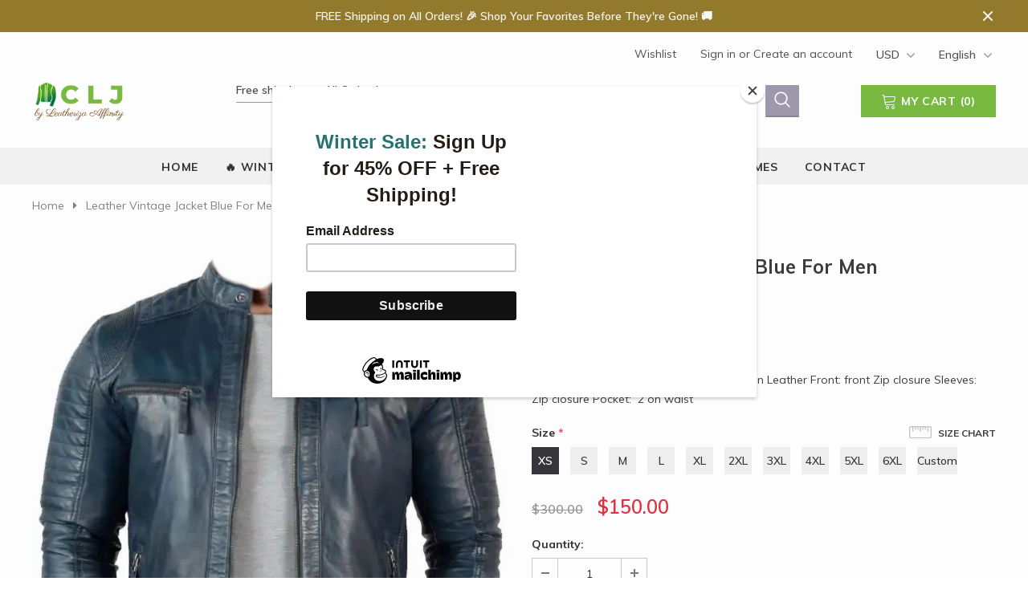

--- FILE ---
content_type: text/html; charset=utf-8
request_url: https://cowleatherjackets.com/products/copy-of-blue-vintage-bomber-leather-jacket-for-men
body_size: 59075
content:
<!doctype html>
<!--[if lt IE 7]><html class="no-js lt-ie9 lt-ie8 lt-ie7" lang="en"> <![endif]-->
<!--[if IE 7]><html class="no-js lt-ie9 lt-ie8" lang="en"> <![endif]-->
<!--[if IE 8]><html class="no-js lt-ie9" lang="en"> <![endif]-->
<!--[if IE 9 ]><html class="ie9 no-js"> <![endif]-->
<!--[if (gt IE 9)|!(IE)]><!--> <html class="no-js"> <!--<![endif]-->
<head>

  <!-- Basic page needs ================================================== -->
  <meta charset="utf-8">
  <meta http-equiv="X-UA-Compatible" content="IE=edge,chrome=1">
	
  <!-- Title and description ================================================== -->
  <title>
  Leather Vintage Jacket Blue For Men &ndash; cowleatherjackets.com
  </title>

  
  <meta name="description" content="Specifications:  Color: Blue Outer: Sheepskin Leather Front: front Zip closure Sleeves: Zip closure Pocket:  2 on waist">
  

  <!-- Product meta ================================================== -->
  


  <meta property="og:type" content="product">
  <meta property="og:title" content="Leather Vintage Jacket Blue For Men">
  
  <meta property="og:image" content="http://cowleatherjackets.com/cdn/shop/products/Leather-Vintage-Jacket-Blue-For-Men_grande.jpg?v=1737353811">
  <meta property="og:image:secure_url" content="https://cowleatherjackets.com/cdn/shop/products/Leather-Vintage-Jacket-Blue-For-Men_grande.jpg?v=1737353811">
  
  <meta property="og:image" content="http://cowleatherjackets.com/cdn/shop/products/Leather-Vintage-Jacket-Blue-For-Men-bk_grande.jpg?v=1737353811">
  <meta property="og:image:secure_url" content="https://cowleatherjackets.com/cdn/shop/products/Leather-Vintage-Jacket-Blue-For-Men-bk_grande.jpg?v=1737353811">
  
  <meta property="og:price:amount" content="150.00">
  <meta property="og:price:currency" content="USD">


  <meta property="og:description" content="Specifications:  Color: Blue Outer: Sheepskin Leather Front: front Zip closure Sleeves: Zip closure Pocket:  2 on waist">


  <meta property="og:url" content="https://cowleatherjackets.com/products/copy-of-blue-vintage-bomber-leather-jacket-for-men">
  <meta property="og:site_name" content="cowleatherjackets.com">
  <!-- /snippets/twitter-card.liquid -->





  <meta name="twitter:card" content="product">
  <meta name="twitter:title" content="Leather Vintage Jacket Blue For Men">
  <meta name="twitter:description" content="Specifications: 

Color: Blue
Outer: Sheepskin Leather
Front: front Zip closure
Sleeves: Zip closure
Pocket:  2 on waist
">
  <meta name="twitter:image" content="https://cowleatherjackets.com/cdn/shop/products/Leather-Vintage-Jacket-Blue-For-Men_medium.jpg?v=1737353811">
  <meta name="twitter:image:width" content="240">
  <meta name="twitter:image:height" content="240">
  <meta name="twitter:label1" content="Price">
  <meta name="twitter:data1" content="$150.00 USD">
  
  <meta name="twitter:label2" content="Brand">
  <meta name="twitter:data2" content="cowleatherjackets.com">
  



  <!-- Helpers ================================================== -->
  <link rel="canonical" href="https://cowleatherjackets.com/products/copy-of-blue-vintage-bomber-leather-jacket-for-men">
  <meta name="viewport" content="width=device-width, initial-scale=1, maximum-scale=1, user-scalable=0, minimal-ui">
  
  <!-- Favicon -->
  
  <link rel="shortcut icon" href="//cowleatherjackets.com/cdn/shop/files/fav_32x32.png?v=1683582283" type="image/png">
  
 
   <!-- fonts -->
  
<script type="text/javascript">
  WebFontConfig = {
    google: { families: [ 
      
          'Muli:100,200,300,400,500,600,700,800,900'
	  
      
      	
      		,
      	      
        'Muli:100,200,300,400,500,600,700,800,900'
	  
    ] }
  };
  
  (function() {
    var wf = document.createElement('script');
    wf.src = ('https:' == document.location.protocol ? 'https' : 'http') +
      '://ajax.googleapis.com/ajax/libs/webfont/1/webfont.js';
    wf.type = 'text/javascript';
    wf.async = 'true';
    var s = document.getElementsByTagName('script')[0];
    s.parentNode.insertBefore(wf, s);
  })(); 
</script>

  
  <!-- Styles -->
  
<link href="//cowleatherjackets.com/cdn/shop/t/8/assets/vendor.min.css?v=16313237669423149571738646070" rel="stylesheet" type="text/css" media="all" />
<link href="//cowleatherjackets.com/cdn/shop/t/8/assets/theme-styles.scss.css?v=136121003897716683161738702713" rel="stylesheet" type="text/css" media="all" />
<!-- <link href="//cowleatherjackets.com/cdn/shop/t/8/assets/theme-style-product.scss.css?v=211" rel="stylesheet" type="text/css" media="all" /> -->
  
   <!-- Scripts -->
  <script src="//cowleatherjackets.com/cdn/shop/t/8/assets/jquery.min.js?v=56888366816115934351738646070" type="text/javascript"></script>
<script src="//cowleatherjackets.com/cdn/shop/t/8/assets/jquery-cookie.min.js?v=72365755745404048181738646070" type="text/javascript"></script>

<script>
    window.ajax_cart = "normal";
    window.money_format = "${{amount}} USD";
    window.shop_currency = "USD";
    window.show_multiple_currencies = true;
    window.use_color_swatch = true;
    window.color_swatch_style = "variant_grouped";
    window.enable_sidebar_multiple_choice = true;
    window.file_url = "//cowleatherjackets.com/cdn/shop/files/?v=211";
    window.asset_url = "";
    
    window.inventory_text = {
        in_stock: "In stock",
        many_in_stock: "Many in stock",
        out_of_stock: "Out of stock",
        add_to_cart: "Add to Cart",
        add_all_to_cart: "Add all to Cart",
        sold_out: "Sold Out",
        select_options : "Select options",
        unavailable: "Unavailable",
        no_more_product: "No more product",
        show_options: "Show Variants",
        hide_options: "Hide Variants",
        adding : "Adding",
        thank_you : "Thank You",
        add_more : "Add More",
        cart_feedback : "Added",
        add_wishlist : "Add to Wish List",
        remove_wishlist : "Remove Wish List",
        previous: "Prev",
        next: "Next"
    };
    
    window.multi_lang = true;
    window.infinity_scroll_feature = true;
    window.newsletter_popup = false;  
</script>


<script src="//cowleatherjackets.com/cdn/shop/t/8/assets/lang2.js?v=53324265646968477841738646070" type="text/javascript"></script>

<script>
    var translator = {
        current_lang : $.cookie('language'),
        
        init: function() {
            translator.updateStyling();
            translator.updateInventoryText();  		
        },
        
        updateStyling: function() {
            var style;

            if (translator.isLang2()) {
                style = "<style>*[data-translate] {visibility:hidden} .lang1 {display:none}</style>";          
            }
            else {
                style = "<style>*[data-translate] {visibility:visible} .lang2 {display:none}</style>";
            };

            $('head').append(style);
        },
        
        updateLangSwitcher: function() {
            if (translator.isLang2()) {
                $('#lang-switcher [data-value="1"]').removeClass('active');
                $('#lang-switcher [data-value="2"]').addClass('active');        
            }
        },
        
        getTextToTranslate: function(selector) {
            var result = window.lang2;
            
            //check if there is parameter
            var params;
            
            if (selector.indexOf("|") > 0) {
                var devideList = selector.split("|");
                
                selector = devideList[0];
                params = devideList[1].split(",");
            }

            var selectorArr = selector.split('.');
            
            if (selectorArr) {
                for (var i = 0; i < selectorArr.length; i++) {
                    result = result[selectorArr[i]];
                }
            }
            else {
                result = result[selector];
            };

            //check if result is object, case one and other
            if (result && result.one && result.other) {
                var countEqual1 = true;

                for (var i = 0; i < params.length; i++) {
                    if (params[i].indexOf("count") >= 0) {
                        variables = params[i].split(":");

                        if (variables.length>1) {
                            var count = variables[1];
                            if (count > 1) {
                                countEqual1 = false;
                            }
                        }
                    }
                }

                if (countEqual1) {
                    result = result.one;
                } else {
                    result = result.other;
                };
            }

            //replace params
            
            if (params && params.length>0) {
                result = result.replace(/{{\s*/g, "{{");
                result = result.replace(/\s*}}/g, "}}");
                
                for (var i = 0; i < params.length; i++) {
                    variables = params[i].split(":");
                    if (variables.length>1) {
                        result = result.replace("{{"+variables[0]+"}}", variables[1]);
                    }          
                }
            }
            

            return result;
        },
                                        
        isLang2: function() {
            return translator.current_lang && translator.current_lang == 2;
        },
        
        updateInventoryText: function() {
            if (translator.isLang2()) {
                window.inventory_text = {
                    in_stock: window.lang2.products.product.in_stock,
                    many_in_stock: window.lang2.products.product.many_in_stock,
                    out_of_stock: window.lang2.products.product.out_of_stock,
                    add_to_cart: window.lang2.products.product.add_to_cart,
                    add_all_to_cart: window.lang2.products.product.add_all_to_cart,
                    sold_out: window.lang2.products.product.sold_out,
                    unavailable: window.lang2.products.product.unavailable,
                    no_more_product: window.lang2.collections.general.no_more_product,
                    select_options: window.lang2.products.product.select_options,
                    hide_options: window.lang2.products.product.hide_options,
                    show_options: window.lang2.products.product.show_options,
                    adding: window.lang2.products.product.adding,
                    thank_you: window.lang2.products.product.thank_you,
                    add_more: window.lang2.products.product.add_more,
                    cart_feedback: window.lang2.products.product.cart_feedback,
                    add_wishlist: window.lang2.wishlist.general.add_to_wishlist,
                    remove_wishlist: window.lang2.wishlist.general.remove_wishlist,
                    previous: window.lang2.collections.toolbar.previous,
                    next: window.lang2.collections.toolbar.next
                };
            }
        },
        
        doTranslate: function(blockSelector) {
            if (translator.isLang2()) {
                $(blockSelector + " [data-translate]").each(function(e) {          
                    var item = jQuery(this);
                    var selector = item.attr("data-translate");
                    var text = translator.getTextToTranslate(selector);
                    
                    //translate only title
                    if (item.attr("translate-item")) {
                        var attribute = item.attr("translate-item");
                        if (attribute == 'blog-date-author') {
                            item.html(text);
                        }
                        else if (attribute!="") {            
                            item.attr(attribute,text);
                        };
                    }
                    else if (item.is("input")) {
                        item.val(text);
                    }
                    else {
                        item.html(text);
                    };
                    
                    item.css("visibility","visible");
                    
                    $('#lang-switcher [data-value="1"]').removeClass('active');
                    $('#lang-switcher [data-value="2"]').addClass('active');          
                });
            }
        }   
    };
            
    translator.init();
            
    $(document).ready(function() {    
        $('#lang-switcher [data-value]').on('click', function(e) {
        e.preventDefault();
        
        if($(this).hasClass('active')){
            return false;
        }
        
        var value = $(this).data('value');
        
        $.cookie('language', value, {expires:10, path:'/'});
            location.reload();
        });    
        
        translator.doTranslate('body');    
    });
</script>


  <!-- Header hook for plugins ================================ -->
  <script>window.performance && window.performance.mark && window.performance.mark('shopify.content_for_header.start');</script><meta name="google-site-verification" content="SNnoR3t6zf7OwHmlLwtT9A75lly3JxeZT2rfv7C1sFQ">
<meta id="shopify-digital-wallet" name="shopify-digital-wallet" content="/73016541491/digital_wallets/dialog">
<meta name="shopify-checkout-api-token" content="105930abd67812da5fbca41114d89213">
<meta id="in-context-paypal-metadata" data-shop-id="73016541491" data-venmo-supported="false" data-environment="production" data-locale="en_US" data-paypal-v4="true" data-currency="USD">
<link rel="alternate" type="application/json+oembed" href="https://cowleatherjackets.com/products/copy-of-blue-vintage-bomber-leather-jacket-for-men.oembed">
<script async="async" src="/checkouts/internal/preloads.js?locale=en-US"></script>
<script id="shopify-features" type="application/json">{"accessToken":"105930abd67812da5fbca41114d89213","betas":["rich-media-storefront-analytics"],"domain":"cowleatherjackets.com","predictiveSearch":true,"shopId":73016541491,"locale":"en"}</script>
<script>var Shopify = Shopify || {};
Shopify.shop = "cowleatherjackets-com.myshopify.com";
Shopify.locale = "en";
Shopify.currency = {"active":"USD","rate":"1.0"};
Shopify.country = "US";
Shopify.theme = {"name":"MTO Watchtica","id":175845114163,"schema_name":"watchtica","schema_version":"1.0.0","theme_store_id":null,"role":"main"};
Shopify.theme.handle = "null";
Shopify.theme.style = {"id":null,"handle":null};
Shopify.cdnHost = "cowleatherjackets.com/cdn";
Shopify.routes = Shopify.routes || {};
Shopify.routes.root = "/";</script>
<script type="module">!function(o){(o.Shopify=o.Shopify||{}).modules=!0}(window);</script>
<script>!function(o){function n(){var o=[];function n(){o.push(Array.prototype.slice.apply(arguments))}return n.q=o,n}var t=o.Shopify=o.Shopify||{};t.loadFeatures=n(),t.autoloadFeatures=n()}(window);</script>
<script id="shop-js-analytics" type="application/json">{"pageType":"product"}</script>
<script defer="defer" async type="module" src="//cowleatherjackets.com/cdn/shopifycloud/shop-js/modules/v2/client.init-shop-cart-sync_BN7fPSNr.en.esm.js"></script>
<script defer="defer" async type="module" src="//cowleatherjackets.com/cdn/shopifycloud/shop-js/modules/v2/chunk.common_Cbph3Kss.esm.js"></script>
<script defer="defer" async type="module" src="//cowleatherjackets.com/cdn/shopifycloud/shop-js/modules/v2/chunk.modal_DKumMAJ1.esm.js"></script>
<script type="module">
  await import("//cowleatherjackets.com/cdn/shopifycloud/shop-js/modules/v2/client.init-shop-cart-sync_BN7fPSNr.en.esm.js");
await import("//cowleatherjackets.com/cdn/shopifycloud/shop-js/modules/v2/chunk.common_Cbph3Kss.esm.js");
await import("//cowleatherjackets.com/cdn/shopifycloud/shop-js/modules/v2/chunk.modal_DKumMAJ1.esm.js");

  window.Shopify.SignInWithShop?.initShopCartSync?.({"fedCMEnabled":true,"windoidEnabled":true});

</script>
<script>(function() {
  var isLoaded = false;
  function asyncLoad() {
    if (isLoaded) return;
    isLoaded = true;
    var urls = ["https:\/\/chimpstatic.com\/mcjs-connected\/js\/users\/85b592b78cbffc0558637026a\/db21c0fadb4cc681978604fbf.js?shop=cowleatherjackets-com.myshopify.com","https:\/\/announcement-bar.conversionbear.com\/script?app=announcement-bar\u0026shop=cowleatherjackets-com.myshopify.com","https:\/\/script.pop-convert.com\/new-micro\/production.pc.min.js?unique_id=cowleatherjackets-com.myshopify.com\u0026shop=cowleatherjackets-com.myshopify.com","https:\/\/cdn.s3.pop-convert.com\/pcjs.production.min.js?unique_id=cowleatherjackets-com.myshopify.com\u0026shop=cowleatherjackets-com.myshopify.com"];
    for (var i = 0; i < urls.length; i++) {
      var s = document.createElement('script');
      s.type = 'text/javascript';
      s.async = true;
      s.src = urls[i];
      var x = document.getElementsByTagName('script')[0];
      x.parentNode.insertBefore(s, x);
    }
  };
  if(window.attachEvent) {
    window.attachEvent('onload', asyncLoad);
  } else {
    window.addEventListener('load', asyncLoad, false);
  }
})();</script>
<script id="__st">var __st={"a":73016541491,"offset":-28800,"reqid":"b29c7941-f540-4ee2-ba8b-0a036166dd2b-1769750572","pageurl":"cowleatherjackets.com\/products\/copy-of-blue-vintage-bomber-leather-jacket-for-men","u":"a05f8d4bbc78","p":"product","rtyp":"product","rid":8221842473267};</script>
<script>window.ShopifyPaypalV4VisibilityTracking = true;</script>
<script id="captcha-bootstrap">!function(){'use strict';const t='contact',e='account',n='new_comment',o=[[t,t],['blogs',n],['comments',n],[t,'customer']],c=[[e,'customer_login'],[e,'guest_login'],[e,'recover_customer_password'],[e,'create_customer']],r=t=>t.map((([t,e])=>`form[action*='/${t}']:not([data-nocaptcha='true']) input[name='form_type'][value='${e}']`)).join(','),a=t=>()=>t?[...document.querySelectorAll(t)].map((t=>t.form)):[];function s(){const t=[...o],e=r(t);return a(e)}const i='password',u='form_key',d=['recaptcha-v3-token','g-recaptcha-response','h-captcha-response',i],f=()=>{try{return window.sessionStorage}catch{return}},m='__shopify_v',_=t=>t.elements[u];function p(t,e,n=!1){try{const o=window.sessionStorage,c=JSON.parse(o.getItem(e)),{data:r}=function(t){const{data:e,action:n}=t;return t[m]||n?{data:e,action:n}:{data:t,action:n}}(c);for(const[e,n]of Object.entries(r))t.elements[e]&&(t.elements[e].value=n);n&&o.removeItem(e)}catch(o){console.error('form repopulation failed',{error:o})}}const l='form_type',E='cptcha';function T(t){t.dataset[E]=!0}const w=window,h=w.document,L='Shopify',v='ce_forms',y='captcha';let A=!1;((t,e)=>{const n=(g='f06e6c50-85a8-45c8-87d0-21a2b65856fe',I='https://cdn.shopify.com/shopifycloud/storefront-forms-hcaptcha/ce_storefront_forms_captcha_hcaptcha.v1.5.2.iife.js',D={infoText:'Protected by hCaptcha',privacyText:'Privacy',termsText:'Terms'},(t,e,n)=>{const o=w[L][v],c=o.bindForm;if(c)return c(t,g,e,D).then(n);var r;o.q.push([[t,g,e,D],n]),r=I,A||(h.body.append(Object.assign(h.createElement('script'),{id:'captcha-provider',async:!0,src:r})),A=!0)});var g,I,D;w[L]=w[L]||{},w[L][v]=w[L][v]||{},w[L][v].q=[],w[L][y]=w[L][y]||{},w[L][y].protect=function(t,e){n(t,void 0,e),T(t)},Object.freeze(w[L][y]),function(t,e,n,w,h,L){const[v,y,A,g]=function(t,e,n){const i=e?o:[],u=t?c:[],d=[...i,...u],f=r(d),m=r(i),_=r(d.filter((([t,e])=>n.includes(e))));return[a(f),a(m),a(_),s()]}(w,h,L),I=t=>{const e=t.target;return e instanceof HTMLFormElement?e:e&&e.form},D=t=>v().includes(t);t.addEventListener('submit',(t=>{const e=I(t);if(!e)return;const n=D(e)&&!e.dataset.hcaptchaBound&&!e.dataset.recaptchaBound,o=_(e),c=g().includes(e)&&(!o||!o.value);(n||c)&&t.preventDefault(),c&&!n&&(function(t){try{if(!f())return;!function(t){const e=f();if(!e)return;const n=_(t);if(!n)return;const o=n.value;o&&e.removeItem(o)}(t);const e=Array.from(Array(32),(()=>Math.random().toString(36)[2])).join('');!function(t,e){_(t)||t.append(Object.assign(document.createElement('input'),{type:'hidden',name:u})),t.elements[u].value=e}(t,e),function(t,e){const n=f();if(!n)return;const o=[...t.querySelectorAll(`input[type='${i}']`)].map((({name:t})=>t)),c=[...d,...o],r={};for(const[a,s]of new FormData(t).entries())c.includes(a)||(r[a]=s);n.setItem(e,JSON.stringify({[m]:1,action:t.action,data:r}))}(t,e)}catch(e){console.error('failed to persist form',e)}}(e),e.submit())}));const S=(t,e)=>{t&&!t.dataset[E]&&(n(t,e.some((e=>e===t))),T(t))};for(const o of['focusin','change'])t.addEventListener(o,(t=>{const e=I(t);D(e)&&S(e,y())}));const B=e.get('form_key'),M=e.get(l),P=B&&M;t.addEventListener('DOMContentLoaded',(()=>{const t=y();if(P)for(const e of t)e.elements[l].value===M&&p(e,B);[...new Set([...A(),...v().filter((t=>'true'===t.dataset.shopifyCaptcha))])].forEach((e=>S(e,t)))}))}(h,new URLSearchParams(w.location.search),n,t,e,['guest_login'])})(!0,!0)}();</script>
<script integrity="sha256-4kQ18oKyAcykRKYeNunJcIwy7WH5gtpwJnB7kiuLZ1E=" data-source-attribution="shopify.loadfeatures" defer="defer" src="//cowleatherjackets.com/cdn/shopifycloud/storefront/assets/storefront/load_feature-a0a9edcb.js" crossorigin="anonymous"></script>
<script data-source-attribution="shopify.dynamic_checkout.dynamic.init">var Shopify=Shopify||{};Shopify.PaymentButton=Shopify.PaymentButton||{isStorefrontPortableWallets:!0,init:function(){window.Shopify.PaymentButton.init=function(){};var t=document.createElement("script");t.src="https://cowleatherjackets.com/cdn/shopifycloud/portable-wallets/latest/portable-wallets.en.js",t.type="module",document.head.appendChild(t)}};
</script>
<script data-source-attribution="shopify.dynamic_checkout.buyer_consent">
  function portableWalletsHideBuyerConsent(e){var t=document.getElementById("shopify-buyer-consent"),n=document.getElementById("shopify-subscription-policy-button");t&&n&&(t.classList.add("hidden"),t.setAttribute("aria-hidden","true"),n.removeEventListener("click",e))}function portableWalletsShowBuyerConsent(e){var t=document.getElementById("shopify-buyer-consent"),n=document.getElementById("shopify-subscription-policy-button");t&&n&&(t.classList.remove("hidden"),t.removeAttribute("aria-hidden"),n.addEventListener("click",e))}window.Shopify?.PaymentButton&&(window.Shopify.PaymentButton.hideBuyerConsent=portableWalletsHideBuyerConsent,window.Shopify.PaymentButton.showBuyerConsent=portableWalletsShowBuyerConsent);
</script>
<script data-source-attribution="shopify.dynamic_checkout.cart.bootstrap">document.addEventListener("DOMContentLoaded",(function(){function t(){return document.querySelector("shopify-accelerated-checkout-cart, shopify-accelerated-checkout")}if(t())Shopify.PaymentButton.init();else{new MutationObserver((function(e,n){t()&&(Shopify.PaymentButton.init(),n.disconnect())})).observe(document.body,{childList:!0,subtree:!0})}}));
</script>
<link id="shopify-accelerated-checkout-styles" rel="stylesheet" media="screen" href="https://cowleatherjackets.com/cdn/shopifycloud/portable-wallets/latest/accelerated-checkout-backwards-compat.css" crossorigin="anonymous">
<style id="shopify-accelerated-checkout-cart">
        #shopify-buyer-consent {
  margin-top: 1em;
  display: inline-block;
  width: 100%;
}

#shopify-buyer-consent.hidden {
  display: none;
}

#shopify-subscription-policy-button {
  background: none;
  border: none;
  padding: 0;
  text-decoration: underline;
  font-size: inherit;
  cursor: pointer;
}

#shopify-subscription-policy-button::before {
  box-shadow: none;
}

      </style>

<script>window.performance && window.performance.mark && window.performance.mark('shopify.content_for_header.end');</script>

  <!--[if lt IE 9]>
  <script src="//html5shiv.googlecode.com/svn/trunk/html5.js" type="text/javascript"></script>
  <![endif]-->

  
  
  

  <script>

    Shopify.productOptionsMap = {};
    Shopify.quickViewOptionsMap = {};

    Shopify.updateOptionsInSelector = function(selectorIndex, wrapperSlt) {
        Shopify.optionsMap = wrapperSlt === '.product' ? Shopify.productOptionsMap : Shopify.quickViewOptionsMap;

        switch (selectorIndex) {
            case 0:
                var key = 'root';
                var selector = $(wrapperSlt + ' .single-option-selector:eq(0)');
                break;
            case 1:
                var key = $(wrapperSlt + ' .single-option-selector:eq(0)').val();
                var selector = $(wrapperSlt + ' .single-option-selector:eq(1)');
                break;
            case 2:
                var key = $(wrapperSlt + ' .single-option-selector:eq(0)').val();
                key += ' / ' + $(wrapperSlt + ' .single-option-selector:eq(1)').val();
                var selector = $(wrapperSlt + ' .single-option-selector:eq(2)');
        }

        var initialValue = selector.val();

        selector.empty();

        var availableOptions = Shopify.optionsMap[key];

        if (availableOptions && availableOptions.length) {
            for (var i = 0; i < availableOptions.length; i++) {
                var option = availableOptions[i];

                var newOption = $('<option></option>').val(option).html(option);

                selector.append(newOption);
            }

            $(wrapperSlt + ' .swatch[data-option-index="' + selectorIndex + '"] .swatch-element').each(function() {
                if ($.inArray($(this).attr('data-value'), availableOptions) !== -1) {
                    $(this).removeClass('soldout').find(':radio').removeAttr('disabled', 'disabled').removeAttr('checked');
                }
                else {
                    $(this).addClass('soldout').find(':radio').removeAttr('checked').attr('disabled', 'disabled');
                }
            });

            if ($.inArray(initialValue, availableOptions) !== -1) {
                selector.val(initialValue);
            }

            selector.trigger('change');
        };
    };

    Shopify.linkOptionSelectors = function(product, wrapperSlt) {
        // Building our mapping object.
        Shopify.optionsMap = wrapperSlt === '.product' ? Shopify.productOptionsMap : Shopify.quickViewOptionsMap;

        for (var i = 0; i < product.variants.length; i++) {
            var variant = product.variants[i];

            if (variant.available) {
                // Gathering values for the 1st drop-down.
                Shopify.optionsMap['root'] = Shopify.optionsMap['root'] || [];

                Shopify.optionsMap['root'].push(variant.option1);
                Shopify.optionsMap['root'] = Shopify.uniq(Shopify.optionsMap['root']);

                // Gathering values for the 2nd drop-down.
                if (product.options.length > 1) {
                var key = variant.option1;
                    Shopify.optionsMap[key] = Shopify.optionsMap[key] || [];
                    Shopify.optionsMap[key].push(variant.option2);
                    Shopify.optionsMap[key] = Shopify.uniq(Shopify.optionsMap[key]);
                }

                // Gathering values for the 3rd drop-down.
                if (product.options.length === 3) {
                    var key = variant.option1 + ' / ' + variant.option2;
                    Shopify.optionsMap[key] = Shopify.optionsMap[key] || [];
                    Shopify.optionsMap[key].push(variant.option3);
                    Shopify.optionsMap[key] = Shopify.uniq(Shopify.optionsMap[key]);
                }
            }
        };

        // Update options right away.
        Shopify.updateOptionsInSelector(0, wrapperSlt);

        if (product.options.length > 1) Shopify.updateOptionsInSelector(1, wrapperSlt);
        if (product.options.length === 3) Shopify.updateOptionsInSelector(2, wrapperSlt);

        // When there is an update in the first dropdown.
        $(wrapperSlt + " .single-option-selector:eq(0)").change(function() {
            Shopify.updateOptionsInSelector(1, wrapperSlt);
            if (product.options.length === 3) Shopify.updateOptionsInSelector(2, wrapperSlt);
            return true;
        });

        // When there is an update in the second dropdown.
        $(wrapperSlt + " .single-option-selector:eq(1)").change(function() {
            if (product.options.length === 3) Shopify.updateOptionsInSelector(2, wrapperSlt);
            return true;
        });
    };
</script>


    <!-- Google tag (gtag.js) -->
<script async src="https://www.googletagmanager.com/gtag/js?id=G-1LLHR7P8YJ"></script>
<script>
  window.dataLayer = window.dataLayer || [];
  function gtag(){dataLayer.push(arguments);}
  gtag('js', new Date());

  gtag('config', 'G-1LLHR7P8YJ');
</script>
<!-- BEGIN app block: shopify://apps/powerful-form-builder/blocks/app-embed/e4bcb1eb-35b2-42e6-bc37-bfe0e1542c9d --><script type="text/javascript" hs-ignore data-cookieconsent="ignore">
  var Globo = Globo || {};
  var globoFormbuilderRecaptchaInit = function(){};
  var globoFormbuilderHcaptchaInit = function(){};
  window.Globo.FormBuilder = window.Globo.FormBuilder || {};
  window.Globo.FormBuilder.shop = {"configuration":{"money_format":"${{amount}}"},"pricing":{"features":{"bulkOrderForm":false,"cartForm":false,"fileUpload":2,"removeCopyright":false,"restrictedEmailDomains":false}},"settings":{"copyright":"Powered by <a href=\"https://globosoftware.net\" target=\"_blank\">Globo</a> <a href=\"https://apps.shopify.com/form-builder-contact-form\" target=\"_blank\">Form</a>","hideWaterMark":false,"reCaptcha":{"recaptchaType":"v2","siteKey":false,"languageCode":"en"},"scrollTop":false,"customCssCode":"","customCssEnabled":false,"additionalColumns":[]},"encryption_form_id":1,"url":"https://app.powerfulform.com/","CDN_URL":"https://dxo9oalx9qc1s.cloudfront.net"};

  if(window.Globo.FormBuilder.shop.settings.customCssEnabled && window.Globo.FormBuilder.shop.settings.customCssCode){
    const customStyle = document.createElement('style');
    customStyle.type = 'text/css';
    customStyle.innerHTML = window.Globo.FormBuilder.shop.settings.customCssCode;
    document.head.appendChild(customStyle);
  }

  window.Globo.FormBuilder.forms = [];
    
      
      
      
      window.Globo.FormBuilder.forms[39238] = {"39238":{"elements":[{"id":"group-1","type":"group","label":"Page 1","description":"","elements":[{"id":"text","type":"text","label":{"en":"Name"},"placeholder":"","description":null,"hideLabel":false,"required":true,"columnWidth":100},{"id":"email","type":"email","label":"Email","placeholder":"","description":null,"hideLabel":false,"required":true,"columnWidth":50,"conditionalField":false,"ifHideLabel":false,"keepPositionLabel":false},{"id":"phone-1","type":"phone","label":"Phone","placeholder":"","description":"","validatePhone":false,"onlyShowFlag":false,"defaultCountryCode":"us","limitCharacters":false,"characters":100,"hideLabel":false,"keepPositionLabel":false,"columnWidth":50,"displayType":"show","displayDisjunctive":false,"conditionalField":false},{"id":"select-2","type":"select","label":{"en":"What do you want to make?"},"placeholder":"Please select","options":[{"label":{"en":"Leather Jacket"},"value":"Leather Jacket"},{"label":{"en":"Bomber Jacket"},"value":"Bomber Jacket"},{"label":{"en":"Trench Coat"},"value":"Trench Coat"},{"label":{"en":"Distressed Jacket"},"value":"Distressed Jacket"},{"label":{"en":"Leather Pant"},"value":"Leather Pant"},{"label":{"en":"Vest Leather"},"value":"Vest Leather"},{"label":{"en":"Vintage Leather Jacket"},"value":"Vintage Leather Jacket"}],"defaultOption":"","description":"","hideLabel":false,"keepPositionLabel":false,"columnWidth":50,"displayType":"show","displayDisjunctive":false,"conditionalField":false},{"id":"select-1","type":"select","label":{"en":"Gender"},"placeholder":"Please select","options":[{"label":{"en":"Male"},"value":"Male"},{"label":{"en":"Female"},"value":"Female"}],"defaultOption":"","description":"","hideLabel":false,"keepPositionLabel":false,"columnWidth":50,"displayType":"show","displayDisjunctive":false,"conditionalField":false},{"id":"quantity-1","type":"quantity","label":"Quantity","description":"","setMaxValue":true,"hideLabel":false,"keepPositionLabel":false,"columnWidth":50,"displayType":"show","displayDisjunctive":false,"conditionalField":false,"maxValue":"20"},{"id":"select-3","type":"select","label":{"en":"Select Color"},"placeholder":"Please select","options":[{"label":{"en":"Black"},"value":"Black"},{"label":{"en":"Brown"},"value":"Brown"},{"label":{"en":"Dark Brown"},"value":"Dark Brown"},{"label":{"en":"Burgundy"},"value":"Burgundy"},{"label":{"en":"Grey"},"value":"Grey"},{"label":{"en":"Red"},"value":"Red"},{"label":{"en":"Yellow"},"value":"Yellow"},{"label":{"en":"Blue"},"value":"Blue"},{"label":{"en":"White"},"value":"White"},{"label":{"en":"Green"},"value":"Green"},{"label":{"en":"Brown and Black"},"value":"Brown and Black"},{"label":{"en":"Black and Yellow"},"value":"Black and Yellow"},{"label":{"en":"Red and White"},"value":"Red and White"},{"label":{"en":"Black and Green"},"value":"Black and Green"}],"defaultOption":"","description":"","hideLabel":false,"keepPositionLabel":false,"columnWidth":100,"displayType":"show","displayDisjunctive":false,"conditionalField":false},{"id":"textarea","type":"textarea","label":{"en":"Message"},"placeholder":"","description":null,"hideLabel":false,"required":false,"columnWidth":100,"conditionalField":false},{"id":"file2-1","type":"file2","label":{"en":"Choose File"},"button-text":"Browse file","placeholder":"Choose file or drag here","hint":"Supported format: JPG, JPEG, PNG, GIF, SVG.","allowed-multiple":false,"allowed-extensions":["jpg","jpeg","png","gif","svg"],"description":"","hideLabel":false,"keepPositionLabel":false,"columnWidth":100,"displayType":"show","displayDisjunctive":false,"conditionalField":false}]}],"errorMessage":{"required":"Please fill in field","minSelections":"Please choose at least {{ min_selections }} options","maxSelections":"Please choose at maximum of {{ max_selections }} options","exactlySelections":"Please choose exactly {{ exact_selections }} options","invalid":"Invalid","invalidName":"Invalid name","invalidEmail":"Invalid email","invalidURL":"Invalid url","invalidPhone":"Invalid phone","invalidNumber":"Invalid number","invalidPassword":"Invalid password","confirmPasswordNotMatch":"Confirmed password doesn't match","customerAlreadyExists":"Customer already exists","fileSizeLimit":"File size limit","fileNotAllowed":"File not allowed","requiredCaptcha":"Required captcha","requiredProducts":"Please select product","limitQuantity":"The number of products left in stock has been exceeded","shopifyInvalidPhone":"phone - Enter a valid phone number to use this delivery method","shopifyPhoneHasAlready":"phone - Phone has already been taken","shopifyInvalidProvice":"addresses.province - is not valid","otherError":"Something went wrong, please try again"},"appearance":{"layout":"boxed","width":650,"style":"classic","mainColor":"#EB1256","floatingIcon":"\u003csvg aria-hidden=\"true\" focusable=\"false\" data-prefix=\"far\" data-icon=\"envelope\" class=\"svg-inline--fa fa-envelope fa-w-16\" role=\"img\" xmlns=\"http:\/\/www.w3.org\/2000\/svg\" viewBox=\"0 0 512 512\"\u003e\u003cpath fill=\"currentColor\" d=\"M464 64H48C21.49 64 0 85.49 0 112v288c0 26.51 21.49 48 48 48h416c26.51 0 48-21.49 48-48V112c0-26.51-21.49-48-48-48zm0 48v40.805c-22.422 18.259-58.168 46.651-134.587 106.49-16.841 13.247-50.201 45.072-73.413 44.701-23.208.375-56.579-31.459-73.413-44.701C106.18 199.465 70.425 171.067 48 152.805V112h416zM48 400V214.398c22.914 18.251 55.409 43.862 104.938 82.646 21.857 17.205 60.134 55.186 103.062 54.955 42.717.231 80.509-37.199 103.053-54.947 49.528-38.783 82.032-64.401 104.947-82.653V400H48z\"\u003e\u003c\/path\u003e\u003c\/svg\u003e","floatingText":null,"displayOnAllPage":false,"formType":"normalForm","background":"color","backgroundColor":"#fff","descriptionColor":"#6c757d","headingColor":"#000","labelColor":"#000","optionColor":"#000","paragraphBackground":"#fff","paragraphColor":"#000"},"afterSubmit":{"action":"clearForm","title":"Thanks for getting in touch!","message":"\u003cp\u003eWe appreciate you contacting us. One of our colleagues will get back in touch with you soon!\u003c\/p\u003e\u003cp\u003e\u003cbr\u003e\u003c\/p\u003e\u003cp\u003eHave a great day!\u003c\/p\u003e","redirectUrl":null},"footer":{"description":null,"previousText":"Previous","nextText":"Next","submitText":"Submit","submitAlignment":"left"},"header":{"active":true,"title":{"en":"Order Form "},"description":"\u003cp\u003eComplete the form below to request a personalized order.\u003c\/p\u003e","headerAlignment":"left"},"isStepByStepForm":true,"publish":{"requiredLogin":false,"requiredLoginMessage":"Please \u003ca href='\/account\/login' title='login'\u003elogin\u003c\/a\u003e to continue"},"reCaptcha":{"enable":false},"html":"\n\u003cdiv class=\"globo-form boxed-form globo-form-id-39238 \" data-locale=\"en\" \u003e\n\n\u003cstyle\u003e\n\n\n\n.globo-form-id-39238 .globo-form-app{\n    max-width: 650px;\n    width: -webkit-fill-available;\n    \n    background-color: #fff;\n    \n    \n}\n\n.globo-form-id-39238 .globo-form-app .globo-heading{\n    color: #000\n}\n\n\n.globo-form-id-39238 .globo-form-app .header {\n    text-align:left;\n}\n\n\n.globo-form-id-39238 .globo-form-app .globo-description,\n.globo-form-id-39238 .globo-form-app .header .globo-description{\n    color: #6c757d\n}\n.globo-form-id-39238 .globo-form-app .globo-label,\n.globo-form-id-39238 .globo-form-app .globo-form-control label.globo-label,\n.globo-form-id-39238 .globo-form-app .globo-form-control label.globo-label span.label-content{\n    color: #000;\n    text-align: left !important;\n}\n.globo-form-id-39238 .globo-form-app .globo-label.globo-position-label{\n    height: 20px !important;\n}\n.globo-form-id-39238 .globo-form-app .globo-form-control .help-text.globo-description,\n.globo-form-id-39238 .globo-form-app .globo-form-control span.globo-description{\n    color: #6c757d\n}\n.globo-form-id-39238 .globo-form-app .globo-form-control .checkbox-wrapper .globo-option,\n.globo-form-id-39238 .globo-form-app .globo-form-control .radio-wrapper .globo-option\n{\n    color: #000\n}\n.globo-form-id-39238 .globo-form-app .footer,\n.globo-form-id-39238 .globo-form-app .gfb__footer{\n    text-align:left;\n}\n.globo-form-id-39238 .globo-form-app .footer button,\n.globo-form-id-39238 .globo-form-app .gfb__footer button{\n    border:1px solid #EB1256;\n    \n}\n.globo-form-id-39238 .globo-form-app .footer button.submit,\n.globo-form-id-39238 .globo-form-app .gfb__footer button.submit\n.globo-form-id-39238 .globo-form-app .footer button.checkout,\n.globo-form-id-39238 .globo-form-app .gfb__footer button.checkout,\n.globo-form-id-39238 .globo-form-app .footer button.action.loading .spinner,\n.globo-form-id-39238 .globo-form-app .gfb__footer button.action.loading .spinner{\n    background-color: #EB1256;\n    color : #ffffff;\n}\n.globo-form-id-39238 .globo-form-app .globo-form-control .star-rating\u003efieldset:not(:checked)\u003elabel:before {\n    content: url('data:image\/svg+xml; utf8, \u003csvg aria-hidden=\"true\" focusable=\"false\" data-prefix=\"far\" data-icon=\"star\" class=\"svg-inline--fa fa-star fa-w-18\" role=\"img\" xmlns=\"http:\/\/www.w3.org\/2000\/svg\" viewBox=\"0 0 576 512\"\u003e\u003cpath fill=\"%23EB1256\" d=\"M528.1 171.5L382 150.2 316.7 17.8c-11.7-23.6-45.6-23.9-57.4 0L194 150.2 47.9 171.5c-26.2 3.8-36.7 36.1-17.7 54.6l105.7 103-25 145.5c-4.5 26.3 23.2 46 46.4 33.7L288 439.6l130.7 68.7c23.2 12.2 50.9-7.4 46.4-33.7l-25-145.5 105.7-103c19-18.5 8.5-50.8-17.7-54.6zM388.6 312.3l23.7 138.4L288 385.4l-124.3 65.3 23.7-138.4-100.6-98 139-20.2 62.2-126 62.2 126 139 20.2-100.6 98z\"\u003e\u003c\/path\u003e\u003c\/svg\u003e');\n}\n.globo-form-id-39238 .globo-form-app .globo-form-control .star-rating\u003efieldset\u003einput:checked ~ label:before {\n    content: url('data:image\/svg+xml; utf8, \u003csvg aria-hidden=\"true\" focusable=\"false\" data-prefix=\"fas\" data-icon=\"star\" class=\"svg-inline--fa fa-star fa-w-18\" role=\"img\" xmlns=\"http:\/\/www.w3.org\/2000\/svg\" viewBox=\"0 0 576 512\"\u003e\u003cpath fill=\"%23EB1256\" d=\"M259.3 17.8L194 150.2 47.9 171.5c-26.2 3.8-36.7 36.1-17.7 54.6l105.7 103-25 145.5c-4.5 26.3 23.2 46 46.4 33.7L288 439.6l130.7 68.7c23.2 12.2 50.9-7.4 46.4-33.7l-25-145.5 105.7-103c19-18.5 8.5-50.8-17.7-54.6L382 150.2 316.7 17.8c-11.7-23.6-45.6-23.9-57.4 0z\"\u003e\u003c\/path\u003e\u003c\/svg\u003e');\n}\n.globo-form-id-39238 .globo-form-app .globo-form-control .star-rating\u003efieldset:not(:checked)\u003elabel:hover:before,\n.globo-form-id-39238 .globo-form-app .globo-form-control .star-rating\u003efieldset:not(:checked)\u003elabel:hover ~ label:before{\n    content : url('data:image\/svg+xml; utf8, \u003csvg aria-hidden=\"true\" focusable=\"false\" data-prefix=\"fas\" data-icon=\"star\" class=\"svg-inline--fa fa-star fa-w-18\" role=\"img\" xmlns=\"http:\/\/www.w3.org\/2000\/svg\" viewBox=\"0 0 576 512\"\u003e\u003cpath fill=\"%23EB1256\" d=\"M259.3 17.8L194 150.2 47.9 171.5c-26.2 3.8-36.7 36.1-17.7 54.6l105.7 103-25 145.5c-4.5 26.3 23.2 46 46.4 33.7L288 439.6l130.7 68.7c23.2 12.2 50.9-7.4 46.4-33.7l-25-145.5 105.7-103c19-18.5 8.5-50.8-17.7-54.6L382 150.2 316.7 17.8c-11.7-23.6-45.6-23.9-57.4 0z\"\u003e\u003c\/path\u003e\u003c\/svg\u003e')\n}\n.globo-form-id-39238 .globo-form-app .globo-form-control .radio-wrapper .radio-input:checked ~ .radio-label:after {\n    background: #EB1256;\n    background: radial-gradient(#EB1256 40%, #fff 45%);\n}\n.globo-form-id-39238 .globo-form-app .globo-form-control .checkbox-wrapper .checkbox-input:checked ~ .checkbox-label:before {\n    border-color: #EB1256;\n    box-shadow: 0 4px 6px rgba(50,50,93,0.11), 0 1px 3px rgba(0,0,0,0.08);\n    background-color: #EB1256;\n}\n.globo-form-id-39238 .globo-form-app .step.-completed .step__number,\n.globo-form-id-39238 .globo-form-app .line.-progress,\n.globo-form-id-39238 .globo-form-app .line.-start{\n    background-color: #EB1256;\n}\n.globo-form-id-39238 .globo-form-app .checkmark__check,\n.globo-form-id-39238 .globo-form-app .checkmark__circle{\n    stroke: #EB1256;\n}\n.globo-form-id-39238 .floating-button{\n    background-color: #EB1256;\n}\n.globo-form-id-39238 .globo-form-app .globo-form-control .checkbox-wrapper .checkbox-input ~ .checkbox-label:before,\n.globo-form-app .globo-form-control .radio-wrapper .radio-input ~ .radio-label:after{\n    border-color : #EB1256;\n}\n.globo-form-id-39238 .flatpickr-day.selected, \n.globo-form-id-39238 .flatpickr-day.startRange, \n.globo-form-id-39238 .flatpickr-day.endRange, \n.globo-form-id-39238 .flatpickr-day.selected.inRange, \n.globo-form-id-39238 .flatpickr-day.startRange.inRange, \n.globo-form-id-39238 .flatpickr-day.endRange.inRange, \n.globo-form-id-39238 .flatpickr-day.selected:focus, \n.globo-form-id-39238 .flatpickr-day.startRange:focus, \n.globo-form-id-39238 .flatpickr-day.endRange:focus, \n.globo-form-id-39238 .flatpickr-day.selected:hover, \n.globo-form-id-39238 .flatpickr-day.startRange:hover, \n.globo-form-id-39238 .flatpickr-day.endRange:hover, \n.globo-form-id-39238 .flatpickr-day.selected.prevMonthDay, \n.globo-form-id-39238 .flatpickr-day.startRange.prevMonthDay, \n.globo-form-id-39238 .flatpickr-day.endRange.prevMonthDay, \n.globo-form-id-39238 .flatpickr-day.selected.nextMonthDay, \n.globo-form-id-39238 .flatpickr-day.startRange.nextMonthDay, \n.globo-form-id-39238 .flatpickr-day.endRange.nextMonthDay {\n    background: #EB1256;\n    border-color: #EB1256;\n}\n.globo-form-id-39238 .globo-paragraph,\n.globo-form-id-39238 .globo-paragraph * {\n    background: #fff !important;\n    color: #000 !important;\n    width: 100%!important;\n}\n\n    :root .globo-form-app[data-id=\"39238\"]{\n        --gfb-primary-color: #EB1256;\n        --gfb-form-width: 650px;\n        --gfb-font-family: inherit;\n        --gfb-font-style: inherit;\n        \n        --gfb-bg-color: #FFF;\n        --gfb-bg-position: top;\n        \n            --gfb-bg-color: #fff;\n        \n        \n    }\n\u003c\/style\u003e\n\n\u003cdiv class=\"globo-form-app boxed-layout gfb-style-classic \" data-id=39238\u003e\n    \n    \u003cdiv class=\"header dismiss hidden\" onclick=\"Globo.FormBuilder.closeModalForm(this)\"\u003e\n        \u003csvg width=20 height=20 viewBox=\"0 0 20 20\" class=\"\" focusable=\"false\" aria-hidden=\"true\"\u003e\u003cpath d=\"M11.414 10l4.293-4.293a.999.999 0 1 0-1.414-1.414L10 8.586 5.707 4.293a.999.999 0 1 0-1.414 1.414L8.586 10l-4.293 4.293a.999.999 0 1 0 1.414 1.414L10 11.414l4.293 4.293a.997.997 0 0 0 1.414 0 .999.999 0 0 0 0-1.414L11.414 10z\" fill-rule=\"evenodd\"\u003e\u003c\/path\u003e\u003c\/svg\u003e\n    \u003c\/div\u003e\n    \u003cform class=\"g-container\" novalidate action=\"https:\/\/app.powerfulform.com\/api\/front\/form\/39238\/send\" method=\"POST\" enctype=\"multipart\/form-data\" data-id=39238\u003e\n        \n            \n            \u003cdiv class=\"header\"\u003e\n                \u003ch3 class=\"title globo-heading\"\u003eOrder Form \u003c\/h3\u003e\n                \n                \u003cdiv class=\"description globo-description\"\u003e\u003cp\u003eComplete the form below to request a personalized order.\u003c\/p\u003e\u003c\/div\u003e\n                \n            \u003c\/div\u003e\n            \n        \n        \n            \u003cdiv class=\"globo-formbuilder-wizard\" data-id=39238\u003e\n                \u003cdiv class=\"wizard__content\"\u003e\n                    \u003cheader class=\"wizard__header\"\u003e\n                        \u003cdiv class=\"wizard__steps\"\u003e\n                        \u003cnav class=\"steps hidden\"\u003e\n                            \n                            \n                                \n                            \n                            \n                                \n                                \n                                \n                                \n                                \u003cdiv class=\"step last \" data-element-id=\"group-1\"  data-step=\"0\" \u003e\n                                    \u003cdiv class=\"step__content\"\u003e\n                                        \u003cp class=\"step__number\"\u003e\u003c\/p\u003e\n                                        \u003csvg class=\"checkmark\" xmlns=\"http:\/\/www.w3.org\/2000\/svg\" width=52 height=52 viewBox=\"0 0 52 52\"\u003e\n                                            \u003ccircle class=\"checkmark__circle\" cx=\"26\" cy=\"26\" r=\"25\" fill=\"none\"\/\u003e\n                                            \u003cpath class=\"checkmark__check\" fill=\"none\" d=\"M14.1 27.2l7.1 7.2 16.7-16.8\"\/\u003e\n                                        \u003c\/svg\u003e\n                                        \u003cdiv class=\"lines\"\u003e\n                                            \n                                                \u003cdiv class=\"line -start\"\u003e\u003c\/div\u003e\n                                            \n                                            \u003cdiv class=\"line -background\"\u003e\n                                            \u003c\/div\u003e\n                                            \u003cdiv class=\"line -progress\"\u003e\n                                            \u003c\/div\u003e\n                                        \u003c\/div\u003e  \n                                    \u003c\/div\u003e\n                                \u003c\/div\u003e\n                            \n                        \u003c\/nav\u003e\n                        \u003c\/div\u003e\n                    \u003c\/header\u003e\n                    \u003cdiv class=\"panels\"\u003e\n                        \n                        \n                        \n                        \n                        \u003cdiv class=\"panel \" data-element-id=\"group-1\" data-id=39238  data-step=\"0\" style=\"padding-top:0\"\u003e\n                            \n                                \n                                    \n\n\n\n\n\n\n\n\n\n\n\n    \n\n\n\n\u003cdiv class=\"globo-form-control layout-1-column \" \u003e\n    \u003clabel for=\"39238-text\" class=\"classic-label globo-label \"\u003e\u003cspan class=\"label-content\" data-label=\"Name\"\u003eName\u003c\/span\u003e\u003cspan class=\"text-danger text-smaller\"\u003e *\u003c\/span\u003e\u003c\/label\u003e\n    \u003cdiv class=\"globo-form-input\"\u003e\n        \n        \u003cinput type=\"text\"  data-type=\"text\" class=\"classic-input\" id=\"39238-text\" name=\"text\" placeholder=\"\" presence  \u003e\n    \u003c\/div\u003e\n    \n        \u003csmall class=\"help-text globo-description\"\u003e\u003c\/small\u003e\n    \n    \u003csmall class=\"messages\"\u003e\u003c\/small\u003e\n\u003c\/div\u003e\n\n\n\n                                \n                                    \n\n\n\n\n\n\n\n\n\n\n\n    \n\n\n\n\u003cdiv class=\"globo-form-control layout-2-column \" \u003e\n    \u003clabel for=\"39238-email\" class=\"classic-label globo-label \"\u003e\u003cspan class=\"label-content\" data-label=\"Email\"\u003eEmail\u003c\/span\u003e\u003cspan class=\"text-danger text-smaller\"\u003e *\u003c\/span\u003e\u003c\/label\u003e\n    \u003cdiv class=\"globo-form-input\"\u003e\n        \n        \u003cinput type=\"text\"  data-type=\"email\" class=\"classic-input\" id=\"39238-email\" name=\"email\" placeholder=\"\" presence  \u003e\n    \u003c\/div\u003e\n    \n        \u003csmall class=\"help-text globo-description\"\u003e\u003c\/small\u003e\n    \n    \u003csmall class=\"messages\"\u003e\u003c\/small\u003e\n\u003c\/div\u003e\n\n\n                                \n                                    \n\n\n\n\n\n\n\n\n\n\n\n    \n\n\n\n\u003cdiv class=\"globo-form-control layout-2-column \" \u003e\n    \u003clabel for=\"39238-phone-1\" class=\"classic-label globo-label \"\u003e\u003cspan class=\"label-content\" data-label=\"Phone\"\u003ePhone\u003c\/span\u003e\u003cspan\u003e\u003c\/span\u003e\u003c\/label\u003e\n    \u003cdiv class=\"globo-form-input gfb__phone-placeholder\" input-placeholder=\"\"\u003e\n        \n        \u003cinput type=\"text\"  data-type=\"phone\" class=\"classic-input\" id=\"39238-phone-1\" name=\"phone-1\" placeholder=\"\"     default-country-code=\"us\"\u003e\n    \u003c\/div\u003e\n    \n    \u003csmall class=\"messages\"\u003e\u003c\/small\u003e\n\u003c\/div\u003e\n\n\n                                \n                                    \n\n\n\n\n\n\n\n\n\n\n\n    \n\n\n\n\u003cdiv class=\"globo-form-control layout-2-column \"  data-default-value=\"\"\u003e\n    \u003clabel for=\"39238-select-2\" class=\"classic-label globo-label \"\u003e\u003cspan class=\"label-content\" data-label=\"What do you want to make?\"\u003eWhat do you want to make?\u003c\/span\u003e\u003cspan\u003e\u003c\/span\u003e\u003c\/label\u003e\n    \n    \n    \u003cdiv class=\"globo-form-input\"\u003e\n        \n        \u003cselect name=\"select-2\"  id=\"39238-select-2\" class=\"classic-input\" \u003e\n            \u003coption selected=\"selected\" value=\"\" disabled=\"disabled\"\u003ePlease select\u003c\/option\u003e\n            \n            \u003coption value=\"Leather Jacket\" \u003eLeather Jacket\u003c\/option\u003e\n            \n            \u003coption value=\"Bomber Jacket\" \u003eBomber Jacket\u003c\/option\u003e\n            \n            \u003coption value=\"Trench Coat\" \u003eTrench Coat\u003c\/option\u003e\n            \n            \u003coption value=\"Distressed Jacket\" \u003eDistressed Jacket\u003c\/option\u003e\n            \n            \u003coption value=\"Leather Pant\" \u003eLeather Pant\u003c\/option\u003e\n            \n            \u003coption value=\"Vest Leather\" \u003eVest Leather\u003c\/option\u003e\n            \n            \u003coption value=\"Vintage Leather Jacket\" \u003eVintage Leather Jacket\u003c\/option\u003e\n            \n        \u003c\/select\u003e\n    \u003c\/div\u003e\n    \n    \u003csmall class=\"messages\"\u003e\u003c\/small\u003e\n\u003c\/div\u003e\n\n\n                                \n                                    \n\n\n\n\n\n\n\n\n\n\n\n    \n\n\n\n\u003cdiv class=\"globo-form-control layout-2-column \"  data-default-value=\"\"\u003e\n    \u003clabel for=\"39238-select-1\" class=\"classic-label globo-label \"\u003e\u003cspan class=\"label-content\" data-label=\"Gender\"\u003eGender\u003c\/span\u003e\u003cspan\u003e\u003c\/span\u003e\u003c\/label\u003e\n    \n    \n    \u003cdiv class=\"globo-form-input\"\u003e\n        \n        \u003cselect name=\"select-1\"  id=\"39238-select-1\" class=\"classic-input\" \u003e\n            \u003coption selected=\"selected\" value=\"\" disabled=\"disabled\"\u003ePlease select\u003c\/option\u003e\n            \n            \u003coption value=\"Male\" \u003eMale\u003c\/option\u003e\n            \n            \u003coption value=\"Female\" \u003eFemale\u003c\/option\u003e\n            \n        \u003c\/select\u003e\n    \u003c\/div\u003e\n    \n    \u003csmall class=\"messages\"\u003e\u003c\/small\u003e\n\u003c\/div\u003e\n\n\n                                \n                                    \n\n\n\n\n\n\n\n\n\n\n\n    \n\n\n\n\u003cdiv class=\"globo-form-control layout-2-column \" \u003e\n    \u003clabel for=\"39238-quantity-1\" class=\"classic-label globo-label \"\u003e\u003cspan class=\"label-content\" data-label=\"Quantity\"\u003eQuantity\u003c\/span\u003e\u003cspan\u003e\u003c\/span\u003e\u003c\/label\u003e\n    \u003cdiv class=\"globo-form-input\"\u003e\n        \u003cdiv class=\"gfb__quantity-element classic-input\" data-limit=20\u003e\n            \u003cspan class=\"gfb__quantity-button gfb__minus-button\" onclick=\"Globo.FormBuilder.handleMinusQuantity(this)\"\u003e\n                \u003csvg xmlns=\"http:\/\/www.w3.org\/2000\/svg\" height=\"13\" width=\"11\" viewBox=\"0 0 448 512\"\u003e\u003cpath d=\"M432 256c0 17.7-14.3 32-32 32L48 288c-17.7 0-32-14.3-32-32s14.3-32 32-32l352 0c17.7 0 32 14.3 32 32z\"\/\u003e\u003c\/svg\u003e\n            \u003c\/span\u003e\n            \u003cinput value=\"0\" type=\"number\"  class=\"gfb__quantity-input\" id=\"39238-quantity-1\" name=\"quantity-1\"  min=\"0\" step=\"1\" max=\"20\" onKeyUp=\"if(this.value\u003e20){this.value='20'}\" onkeypress=\"return (event.charCode !=8 \u0026\u0026 event.charCode ==0 || (event.charCode \u003e= 48 \u0026\u0026 event.charCode \u003c= 57))\"\/\u003e\n            \u003cspan class=\"gfb__quantity-button gfb__add-button\" onclick=\"Globo.FormBuilder.handlePlusQuantity(this)\"\u003e\n                \u003csvg xmlns=\"http:\/\/www.w3.org\/2000\/svg\" height=\"13\" width=\"11\" viewBox=\"0 0 448 512\"\u003e\u003cpath d=\"M256 80c0-17.7-14.3-32-32-32s-32 14.3-32 32V224H48c-17.7 0-32 14.3-32 32s14.3 32 32 32H192V432c0 17.7 14.3 32 32 32s32-14.3 32-32V288H400c17.7 0 32-14.3 32-32s-14.3-32-32-32H256V80z\"\/\u003e\u003c\/svg\u003e\n            \u003c\/span\u003e\n        \u003c\/div\u003e\n    \u003c\/div\u003e\n    \n    \u003csmall class=\"messages\"\u003e\u003c\/small\u003e\n\u003c\/div\u003e\n\n\n                                \n                                    \n\n\n\n\n\n\n\n\n\n\n\n    \n\n\n\n\u003cdiv class=\"globo-form-control layout-1-column \"  data-default-value=\"\"\u003e\n    \u003clabel for=\"39238-select-3\" class=\"classic-label globo-label \"\u003e\u003cspan class=\"label-content\" data-label=\"Select Color\"\u003eSelect Color\u003c\/span\u003e\u003cspan\u003e\u003c\/span\u003e\u003c\/label\u003e\n    \n    \n    \u003cdiv class=\"globo-form-input\"\u003e\n        \n        \u003cselect name=\"select-3\"  id=\"39238-select-3\" class=\"classic-input\" \u003e\n            \u003coption selected=\"selected\" value=\"\" disabled=\"disabled\"\u003ePlease select\u003c\/option\u003e\n            \n            \u003coption value=\"Black\" \u003eBlack\u003c\/option\u003e\n            \n            \u003coption value=\"Brown\" \u003eBrown\u003c\/option\u003e\n            \n            \u003coption value=\"Dark Brown\" \u003eDark Brown\u003c\/option\u003e\n            \n            \u003coption value=\"Burgundy\" \u003eBurgundy\u003c\/option\u003e\n            \n            \u003coption value=\"Grey\" \u003eGrey\u003c\/option\u003e\n            \n            \u003coption value=\"Red\" \u003eRed\u003c\/option\u003e\n            \n            \u003coption value=\"Yellow\" \u003eYellow\u003c\/option\u003e\n            \n            \u003coption value=\"Blue\" \u003eBlue\u003c\/option\u003e\n            \n            \u003coption value=\"White\" \u003eWhite\u003c\/option\u003e\n            \n            \u003coption value=\"Green\" \u003eGreen\u003c\/option\u003e\n            \n            \u003coption value=\"Brown and Black\" \u003eBrown and Black\u003c\/option\u003e\n            \n            \u003coption value=\"Black and Yellow\" \u003eBlack and Yellow\u003c\/option\u003e\n            \n            \u003coption value=\"Red and White\" \u003eRed and White\u003c\/option\u003e\n            \n            \u003coption value=\"Black and Green\" \u003eBlack and Green\u003c\/option\u003e\n            \n        \u003c\/select\u003e\n    \u003c\/div\u003e\n    \n    \u003csmall class=\"messages\"\u003e\u003c\/small\u003e\n\u003c\/div\u003e\n\n\n                                \n                                    \n\n\n\n\n\n\n\n\n\n\n\n    \n\n\n\n\u003cdiv class=\"globo-form-control layout-1-column \" \u003e\n    \u003clabel for=\"39238-textarea\" class=\"classic-label globo-label \"\u003e\u003cspan class=\"label-content\" data-label=\"Message\"\u003eMessage\u003c\/span\u003e\u003cspan\u003e\u003c\/span\u003e\u003c\/label\u003e\n    \u003cdiv class=\"globo-form-input\"\u003e\n        \u003ctextarea id=\"39238-textarea\"  data-type=\"textarea\" class=\"classic-input\" rows=\"3\" name=\"textarea\" placeholder=\"\"   \u003e\u003c\/textarea\u003e\n    \u003c\/div\u003e\n    \n        \u003csmall class=\"help-text globo-description\"\u003e\u003c\/small\u003e\n    \n    \u003csmall class=\"messages\"\u003e\u003c\/small\u003e\n\u003c\/div\u003e\n\n\n                                \n                                    \n\n\n\n\n\n\n\n\n\n\n\n    \n\n\n\n\u003cdiv class=\"globo-form-control layout-1-column \" \u003e\n    \u003clabel for=\"temp-for-39238-file2-1\" class=\"classic-label globo-label \"\u003e\u003cspan class=\"label-content\" data-label=\"Choose File\"\u003eChoose File\u003c\/span\u003e\u003cspan\u003e\u003c\/span\u003e\u003c\/label\u003e\n    \u003cdiv class=\"globo-form-input\"\u003e\n        \u003cdiv class=\"gfb__dropzone\"\u003e\n            \u003cdiv class=\"gfb__dropzone--content\"\u003e\n                \u003cdiv class=\"gfb__dropzone--placeholder\"\u003e\n                    \u003cdiv class=\"gfb__dropzone--placeholder--title\"\u003e\n                        Choose file or drag here\n                    \u003c\/div\u003e\n                    \n                    \u003cdiv class=\"gfb__dropzone--placeholder--description\"\u003e\n                        Supported format: JPG, JPEG, PNG, GIF, SVG.\n                    \u003c\/div\u003e\n                    \n                    \n                    \u003cbutton type=\"button\" for=\"39238-file2-1\" class=\"gfb__dropzone--placeholder--button\"\u003eBrowse file\u003c\/button\u003e\n                    \n                \u003c\/div\u003e\n                \u003cdiv class=\"gfb__dropzone--preview--area\"\u003e\u003c\/div\u003e\n            \u003c\/div\u003e\n            \u003cinput style=\"display:none\" type=\"file\" id=\"temp-for-39238-file2-1\"  \/\u003e\n            \u003cinput style=\"display:none\" type=\"file\"  data-type=\"file2\" class=\"classic-input\" id=\"39238-file2-1\"  name=\"file2-1\"  placeholder=\"Choose file or drag here\"  data-allowed-extensions=\"jpg,jpeg,png,gif,svg\" data-file-size-limit=\"\" data-file-limit=\"\" \u003e\n        \u003c\/div\u003e\n    \u003c\/div\u003e\n    \n    \u003csmall class=\"messages\"\u003e\u003c\/small\u003e\n\u003c\/div\u003e\n\n\n                                \n                            \n                            \n                                \n                            \n                        \u003c\/div\u003e\n                        \n                    \u003c\/div\u003e\n                    \n                        \n                            \u003cp style=\"text-align: right;font-size:small;display: block !important;\"\u003ePowered by \u003ca href=\"https:\/\/globosoftware.net\" target=\"_blank\"\u003eGlobo\u003c\/a\u003e \u003ca href=\"https:\/\/apps.shopify.com\/form-builder-contact-form\" target=\"_blank\"\u003eForm\u003c\/a\u003e\u003c\/p\u003e\n                        \n                    \n                    \u003cdiv class=\"message error\" data-other-error=\"Something went wrong, please try again\"\u003e\n                        \u003cdiv class=\"content\"\u003e\u003c\/div\u003e\n                        \u003cdiv class=\"dismiss\" onclick=\"Globo.FormBuilder.dismiss(this)\"\u003e\n                            \u003csvg width=20 height=20 viewBox=\"0 0 20 20\" class=\"\" focusable=\"false\" aria-hidden=\"true\"\u003e\u003cpath d=\"M11.414 10l4.293-4.293a.999.999 0 1 0-1.414-1.414L10 8.586 5.707 4.293a.999.999 0 1 0-1.414 1.414L8.586 10l-4.293 4.293a.999.999 0 1 0 1.414 1.414L10 11.414l4.293 4.293a.997.997 0 0 0 1.414 0 .999.999 0 0 0 0-1.414L11.414 10z\" fill-rule=\"evenodd\"\u003e\u003c\/path\u003e\u003c\/svg\u003e\n                        \u003c\/div\u003e\n                    \u003c\/div\u003e\n                    \n                        \n                        \u003cdiv class=\"message success\"\u003e\n                            \n                                \u003cdiv class=\"gfb__content-title\"\u003eThanks for getting in touch!\u003c\/div\u003e\n                            \n                            \u003cdiv class=\"gfb__discount-wrapper\" onclick=\"Globo.FormBuilder.handleCopyDiscountCode(this)\"\u003e\n                                \u003cdiv class=\"gfb__content-discount\"\u003e\n                                    \u003cspan class=\"gfb__discount-code\"\u003e\u003c\/span\u003e\n                                    \u003cdiv class=\"gfb__copy\"\u003e\n                                        \u003csvg xmlns=\"http:\/\/www.w3.org\/2000\/svg\" viewBox=\"0 0 448 512\"\u003e\u003cpath d=\"M384 336H192c-8.8 0-16-7.2-16-16V64c0-8.8 7.2-16 16-16l140.1 0L400 115.9V320c0 8.8-7.2 16-16 16zM192 384H384c35.3 0 64-28.7 64-64V115.9c0-12.7-5.1-24.9-14.1-33.9L366.1 14.1c-9-9-21.2-14.1-33.9-14.1H192c-35.3 0-64 28.7-64 64V320c0 35.3 28.7 64 64 64zM64 128c-35.3 0-64 28.7-64 64V448c0 35.3 28.7 64 64 64H256c35.3 0 64-28.7 64-64V416H272v32c0 8.8-7.2 16-16 16H64c-8.8 0-16-7.2-16-16V192c0-8.8 7.2-16 16-16H96V128H64z\"\/\u003e\u003c\/svg\u003e\n                                    \u003c\/div\u003e\n                                    \u003cdiv class=\"gfb__copied\"\u003e\n                                        \u003csvg xmlns=\"http:\/\/www.w3.org\/2000\/svg\" viewBox=\"0 0 448 512\"\u003e\u003cpath d=\"M438.6 105.4c12.5 12.5 12.5 32.8 0 45.3l-256 256c-12.5 12.5-32.8 12.5-45.3 0l-128-128c-12.5-12.5-12.5-32.8 0-45.3s32.8-12.5 45.3 0L160 338.7 393.4 105.4c12.5-12.5 32.8-12.5 45.3 0z\"\/\u003e\u003c\/svg\u003e\n                                    \u003c\/div\u003e        \n                                \u003c\/div\u003e\n                            \u003c\/div\u003e\n                            \u003cdiv class=\"content\"\u003e\u003cp\u003eWe appreciate you contacting us. One of our colleagues will get back in touch with you soon!\u003c\/p\u003e\u003cp\u003e\u003cbr\u003e\u003c\/p\u003e\u003cp\u003eHave a great day!\u003c\/p\u003e\u003c\/div\u003e\n                            \u003cdiv class=\"dismiss\" onclick=\"Globo.FormBuilder.dismiss(this)\"\u003e\n                                \u003csvg width=20 height=20 width=20 height=20 viewBox=\"0 0 20 20\" class=\"\" focusable=\"false\" aria-hidden=\"true\"\u003e\u003cpath d=\"M11.414 10l4.293-4.293a.999.999 0 1 0-1.414-1.414L10 8.586 5.707 4.293a.999.999 0 1 0-1.414 1.414L8.586 10l-4.293 4.293a.999.999 0 1 0 1.414 1.414L10 11.414l4.293 4.293a.997.997 0 0 0 1.414 0 .999.999 0 0 0 0-1.414L11.414 10z\" fill-rule=\"evenodd\"\u003e\u003c\/path\u003e\u003c\/svg\u003e\n                            \u003c\/div\u003e\n                        \u003c\/div\u003e\n                        \n                    \n                    \u003cdiv class=\"gfb__footer wizard__footer\"\u003e\n                        \n                            \n                            \u003cdiv class=\"description globo-description\"\u003e\u003c\/div\u003e\n                            \n                        \n                        \u003cbutton type=\"button\" class=\"action previous hidden classic-button\"\u003ePrevious\u003c\/button\u003e\n                        \u003cbutton type=\"button\" class=\"action next submit classic-button\" data-submitting-text=\"\" data-submit-text='\u003cspan class=\"spinner\"\u003e\u003c\/span\u003eSubmit' data-next-text=\"Next\" \u003e\u003cspan class=\"spinner\"\u003e\u003c\/span\u003eNext\u003c\/button\u003e\n                        \n                        \u003cp class=\"wizard__congrats-message\"\u003e\u003c\/p\u003e\n                    \u003c\/div\u003e\n                \u003c\/div\u003e\n            \u003c\/div\u003e\n        \n        \u003cinput type=\"hidden\" value=\"\" name=\"customer[id]\"\u003e\n        \u003cinput type=\"hidden\" value=\"\" name=\"customer[email]\"\u003e\n        \u003cinput type=\"hidden\" value=\"\" name=\"customer[name]\"\u003e\n        \u003cinput type=\"hidden\" value=\"\" name=\"page[title]\"\u003e\n        \u003cinput type=\"hidden\" value=\"\" name=\"page[href]\"\u003e\n        \u003cinput type=\"hidden\" value=\"\" name=\"_keyLabel\"\u003e\n    \u003c\/form\u003e\n    \n    \u003cdiv class=\"message success\"\u003e\n        \n            \u003cdiv class=\"gfb__content-title\"\u003eThanks for getting in touch!\u003c\/div\u003e\n        \n        \u003cdiv class=\"gfb__discount-wrapper\" onclick=\"Globo.FormBuilder.handleCopyDiscountCode(this)\"\u003e\n            \u003cdiv class=\"gfb__content-discount\"\u003e\n                \u003cspan class=\"gfb__discount-code\"\u003e\u003c\/span\u003e\n                \u003cdiv class=\"gfb__copy\"\u003e\n                    \u003csvg xmlns=\"http:\/\/www.w3.org\/2000\/svg\" viewBox=\"0 0 448 512\"\u003e\u003cpath d=\"M384 336H192c-8.8 0-16-7.2-16-16V64c0-8.8 7.2-16 16-16l140.1 0L400 115.9V320c0 8.8-7.2 16-16 16zM192 384H384c35.3 0 64-28.7 64-64V115.9c0-12.7-5.1-24.9-14.1-33.9L366.1 14.1c-9-9-21.2-14.1-33.9-14.1H192c-35.3 0-64 28.7-64 64V320c0 35.3 28.7 64 64 64zM64 128c-35.3 0-64 28.7-64 64V448c0 35.3 28.7 64 64 64H256c35.3 0 64-28.7 64-64V416H272v32c0 8.8-7.2 16-16 16H64c-8.8 0-16-7.2-16-16V192c0-8.8 7.2-16 16-16H96V128H64z\"\/\u003e\u003c\/svg\u003e\n                \u003c\/div\u003e\n                \u003cdiv class=\"gfb__copied\"\u003e\n                    \u003csvg xmlns=\"http:\/\/www.w3.org\/2000\/svg\" viewBox=\"0 0 448 512\"\u003e\u003cpath d=\"M438.6 105.4c12.5 12.5 12.5 32.8 0 45.3l-256 256c-12.5 12.5-32.8 12.5-45.3 0l-128-128c-12.5-12.5-12.5-32.8 0-45.3s32.8-12.5 45.3 0L160 338.7 393.4 105.4c12.5-12.5 32.8-12.5 45.3 0z\"\/\u003e\u003c\/svg\u003e\n                \u003c\/div\u003e        \n            \u003c\/div\u003e\n        \u003c\/div\u003e\n        \u003cdiv class=\"content\"\u003e\u003cp\u003eWe appreciate you contacting us. One of our colleagues will get back in touch with you soon!\u003c\/p\u003e\u003cp\u003e\u003cbr\u003e\u003c\/p\u003e\u003cp\u003eHave a great day!\u003c\/p\u003e\u003c\/div\u003e\n        \u003cdiv class=\"dismiss\" onclick=\"Globo.FormBuilder.dismiss(this)\"\u003e\n            \u003csvg width=20 height=20 viewBox=\"0 0 20 20\" class=\"\" focusable=\"false\" aria-hidden=\"true\"\u003e\u003cpath d=\"M11.414 10l4.293-4.293a.999.999 0 1 0-1.414-1.414L10 8.586 5.707 4.293a.999.999 0 1 0-1.414 1.414L8.586 10l-4.293 4.293a.999.999 0 1 0 1.414 1.414L10 11.414l4.293 4.293a.997.997 0 0 0 1.414 0 .999.999 0 0 0 0-1.414L11.414 10z\" fill-rule=\"evenodd\"\u003e\u003c\/path\u003e\u003c\/svg\u003e\n        \u003c\/div\u003e\n    \u003c\/div\u003e\n    \n\u003c\/div\u003e\n\n\u003c\/div\u003e\n"}}[39238];
      
    
  
  window.Globo.FormBuilder.url = window.Globo.FormBuilder.shop.url;
  window.Globo.FormBuilder.CDN_URL = window.Globo.FormBuilder.shop.CDN_URL ?? window.Globo.FormBuilder.shop.url;
  window.Globo.FormBuilder.themeOs20 = true;
  window.Globo.FormBuilder.searchProductByJson = true;
  
  
  window.Globo.FormBuilder.__webpack_public_path_2__ = "https://cdn.shopify.com/extensions/019bfd8c-d7b1-7903-a49a-05690b2d7407/powerful-form-builder-277/assets/";Globo.FormBuilder.page = {
    href : window.location.href,
    type: "product"
  };
  Globo.FormBuilder.page.title = document.title

  
    Globo.FormBuilder.product= {
      title : 'Leather Vintage Jacket Blue For Men',
      type : 'Leather Jacket',
      vendor : 'cowleatherjackets.com',
      url : window.location.href
    }
  
  if(window.AVADA_SPEED_WHITELIST){
    const pfbs_w = new RegExp("powerful-form-builder", 'i')
    if(Array.isArray(window.AVADA_SPEED_WHITELIST)){
      window.AVADA_SPEED_WHITELIST.push(pfbs_w)
    }else{
      window.AVADA_SPEED_WHITELIST = [pfbs_w]
    }
  }

  Globo.FormBuilder.shop.configuration = Globo.FormBuilder.shop.configuration || {};
  Globo.FormBuilder.shop.configuration.money_format = "${{amount}}";
</script>
<script src="https://cdn.shopify.com/extensions/019bfd8c-d7b1-7903-a49a-05690b2d7407/powerful-form-builder-277/assets/globo.formbuilder.index.js" defer="defer" data-cookieconsent="ignore"></script>




<!-- END app block --><!-- BEGIN app block: shopify://apps/judge-me-reviews/blocks/judgeme_core/61ccd3b1-a9f2-4160-9fe9-4fec8413e5d8 --><!-- Start of Judge.me Core -->






<link rel="dns-prefetch" href="https://cdnwidget.judge.me">
<link rel="dns-prefetch" href="https://cdn.judge.me">
<link rel="dns-prefetch" href="https://cdn1.judge.me">
<link rel="dns-prefetch" href="https://api.judge.me">

<script data-cfasync='false' class='jdgm-settings-script'>window.jdgmSettings={"pagination":5,"disable_web_reviews":false,"badge_no_review_text":"No reviews","badge_n_reviews_text":"{{ n }} review/reviews","hide_badge_preview_if_no_reviews":true,"badge_hide_text":false,"enforce_center_preview_badge":false,"widget_title":"Customer Reviews","widget_open_form_text":"Write a review","widget_close_form_text":"Cancel review","widget_refresh_page_text":"Refresh page","widget_summary_text":"Based on {{ number_of_reviews }} review/reviews","widget_no_review_text":"Be the first to write a review","widget_name_field_text":"Display name","widget_verified_name_field_text":"Verified Name (public)","widget_name_placeholder_text":"Display name","widget_required_field_error_text":"This field is required.","widget_email_field_text":"Email address","widget_verified_email_field_text":"Verified Email (private, can not be edited)","widget_email_placeholder_text":"Your email address","widget_email_field_error_text":"Please enter a valid email address.","widget_rating_field_text":"Rating","widget_review_title_field_text":"Review Title","widget_review_title_placeholder_text":"Give your review a title","widget_review_body_field_text":"Review content","widget_review_body_placeholder_text":"Start writing here...","widget_pictures_field_text":"Picture/Video (optional)","widget_submit_review_text":"Submit Review","widget_submit_verified_review_text":"Submit Verified Review","widget_submit_success_msg_with_auto_publish":"Thank you! Please refresh the page in a few moments to see your review. You can remove or edit your review by logging into \u003ca href='https://judge.me/login' target='_blank' rel='nofollow noopener'\u003eJudge.me\u003c/a\u003e","widget_submit_success_msg_no_auto_publish":"Thank you! Your review will be published as soon as it is approved by the shop admin. You can remove or edit your review by logging into \u003ca href='https://judge.me/login' target='_blank' rel='nofollow noopener'\u003eJudge.me\u003c/a\u003e","widget_show_default_reviews_out_of_total_text":"Showing {{ n_reviews_shown }} out of {{ n_reviews }} reviews.","widget_show_all_link_text":"Show all","widget_show_less_link_text":"Show less","widget_author_said_text":"{{ reviewer_name }} said:","widget_days_text":"{{ n }} days ago","widget_weeks_text":"{{ n }} week/weeks ago","widget_months_text":"{{ n }} month/months ago","widget_years_text":"{{ n }} year/years ago","widget_yesterday_text":"Yesterday","widget_today_text":"Today","widget_replied_text":"\u003e\u003e {{ shop_name }} replied:","widget_read_more_text":"Read more","widget_reviewer_name_as_initial":"","widget_rating_filter_color":"#fbcd0a","widget_rating_filter_see_all_text":"See all reviews","widget_sorting_most_recent_text":"Most Recent","widget_sorting_highest_rating_text":"Highest Rating","widget_sorting_lowest_rating_text":"Lowest Rating","widget_sorting_with_pictures_text":"Only Pictures","widget_sorting_most_helpful_text":"Most Helpful","widget_open_question_form_text":"Ask a question","widget_reviews_subtab_text":"Reviews","widget_questions_subtab_text":"Questions","widget_question_label_text":"Question","widget_answer_label_text":"Answer","widget_question_placeholder_text":"Write your question here","widget_submit_question_text":"Submit Question","widget_question_submit_success_text":"Thank you for your question! We will notify you once it gets answered.","verified_badge_text":"Verified","verified_badge_bg_color":"","verified_badge_text_color":"","verified_badge_placement":"left-of-reviewer-name","widget_review_max_height":"","widget_hide_border":false,"widget_social_share":false,"widget_thumb":false,"widget_review_location_show":false,"widget_location_format":"","all_reviews_include_out_of_store_products":true,"all_reviews_out_of_store_text":"(out of store)","all_reviews_pagination":100,"all_reviews_product_name_prefix_text":"about","enable_review_pictures":true,"enable_question_anwser":false,"widget_theme":"default","review_date_format":"mm/dd/yyyy","default_sort_method":"most-recent","widget_product_reviews_subtab_text":"Product Reviews","widget_shop_reviews_subtab_text":"Shop Reviews","widget_other_products_reviews_text":"Reviews for other products","widget_store_reviews_subtab_text":"Store reviews","widget_no_store_reviews_text":"This store hasn't received any reviews yet","widget_web_restriction_product_reviews_text":"This product hasn't received any reviews yet","widget_no_items_text":"No items found","widget_show_more_text":"Show more","widget_write_a_store_review_text":"Write a Store Review","widget_other_languages_heading":"Reviews in Other Languages","widget_translate_review_text":"Translate review to {{ language }}","widget_translating_review_text":"Translating...","widget_show_original_translation_text":"Show original ({{ language }})","widget_translate_review_failed_text":"Review couldn't be translated.","widget_translate_review_retry_text":"Retry","widget_translate_review_try_again_later_text":"Try again later","show_product_url_for_grouped_product":false,"widget_sorting_pictures_first_text":"Pictures First","show_pictures_on_all_rev_page_mobile":false,"show_pictures_on_all_rev_page_desktop":false,"floating_tab_hide_mobile_install_preference":false,"floating_tab_button_name":"★ Reviews","floating_tab_title":"Let customers speak for us","floating_tab_button_color":"","floating_tab_button_background_color":"","floating_tab_url":"","floating_tab_url_enabled":false,"floating_tab_tab_style":"text","all_reviews_text_badge_text":"Customers rate us {{ shop.metafields.judgeme.all_reviews_rating | round: 1 }}/5 based on {{ shop.metafields.judgeme.all_reviews_count }} reviews.","all_reviews_text_badge_text_branded_style":"{{ shop.metafields.judgeme.all_reviews_rating | round: 1 }} out of 5 stars based on {{ shop.metafields.judgeme.all_reviews_count }} reviews","is_all_reviews_text_badge_a_link":false,"show_stars_for_all_reviews_text_badge":false,"all_reviews_text_badge_url":"","all_reviews_text_style":"branded","all_reviews_text_color_style":"judgeme_brand_color","all_reviews_text_color":"#108474","all_reviews_text_show_jm_brand":true,"featured_carousel_show_header":true,"featured_carousel_title":"Let customers speak for us","testimonials_carousel_title":"Customers are saying","videos_carousel_title":"Real customer stories","cards_carousel_title":"Customers are saying","featured_carousel_count_text":"from {{ n }} reviews","featured_carousel_add_link_to_all_reviews_page":false,"featured_carousel_url":"","featured_carousel_show_images":true,"featured_carousel_autoslide_interval":5,"featured_carousel_arrows_on_the_sides":false,"featured_carousel_height":250,"featured_carousel_width":80,"featured_carousel_image_size":0,"featured_carousel_image_height":250,"featured_carousel_arrow_color":"#eeeeee","verified_count_badge_style":"branded","verified_count_badge_orientation":"horizontal","verified_count_badge_color_style":"judgeme_brand_color","verified_count_badge_color":"#108474","is_verified_count_badge_a_link":false,"verified_count_badge_url":"","verified_count_badge_show_jm_brand":true,"widget_rating_preset_default":5,"widget_first_sub_tab":"product-reviews","widget_show_histogram":true,"widget_histogram_use_custom_color":false,"widget_pagination_use_custom_color":false,"widget_star_use_custom_color":false,"widget_verified_badge_use_custom_color":false,"widget_write_review_use_custom_color":false,"picture_reminder_submit_button":"Upload Pictures","enable_review_videos":false,"mute_video_by_default":false,"widget_sorting_videos_first_text":"Videos First","widget_review_pending_text":"Pending","featured_carousel_items_for_large_screen":3,"social_share_options_order":"Facebook,Twitter","remove_microdata_snippet":false,"disable_json_ld":false,"enable_json_ld_products":false,"preview_badge_show_question_text":false,"preview_badge_no_question_text":"No questions","preview_badge_n_question_text":"{{ number_of_questions }} question/questions","qa_badge_show_icon":false,"qa_badge_position":"same-row","remove_judgeme_branding":false,"widget_add_search_bar":false,"widget_search_bar_placeholder":"Search","widget_sorting_verified_only_text":"Verified only","featured_carousel_theme":"default","featured_carousel_show_rating":true,"featured_carousel_show_title":true,"featured_carousel_show_body":true,"featured_carousel_show_date":false,"featured_carousel_show_reviewer":true,"featured_carousel_show_product":false,"featured_carousel_header_background_color":"#108474","featured_carousel_header_text_color":"#ffffff","featured_carousel_name_product_separator":"reviewed","featured_carousel_full_star_background":"#108474","featured_carousel_empty_star_background":"#dadada","featured_carousel_vertical_theme_background":"#f9fafb","featured_carousel_verified_badge_enable":true,"featured_carousel_verified_badge_color":"#108474","featured_carousel_border_style":"round","featured_carousel_review_line_length_limit":3,"featured_carousel_more_reviews_button_text":"Read more reviews","featured_carousel_view_product_button_text":"View product","all_reviews_page_load_reviews_on":"scroll","all_reviews_page_load_more_text":"Load More Reviews","disable_fb_tab_reviews":false,"enable_ajax_cdn_cache":false,"widget_advanced_speed_features":5,"widget_public_name_text":"displayed publicly like","default_reviewer_name":"John Smith","default_reviewer_name_has_non_latin":true,"widget_reviewer_anonymous":"Anonymous","medals_widget_title":"Judge.me Review Medals","medals_widget_background_color":"#f9fafb","medals_widget_position":"footer_all_pages","medals_widget_border_color":"#f9fafb","medals_widget_verified_text_position":"left","medals_widget_use_monochromatic_version":false,"medals_widget_elements_color":"#108474","show_reviewer_avatar":true,"widget_invalid_yt_video_url_error_text":"Not a YouTube video URL","widget_max_length_field_error_text":"Please enter no more than {0} characters.","widget_show_country_flag":false,"widget_show_collected_via_shop_app":true,"widget_verified_by_shop_badge_style":"light","widget_verified_by_shop_text":"Verified by Shop","widget_show_photo_gallery":false,"widget_load_with_code_splitting":true,"widget_ugc_install_preference":false,"widget_ugc_title":"Made by us, Shared by you","widget_ugc_subtitle":"Tag us to see your picture featured in our page","widget_ugc_arrows_color":"#ffffff","widget_ugc_primary_button_text":"Buy Now","widget_ugc_primary_button_background_color":"#108474","widget_ugc_primary_button_text_color":"#ffffff","widget_ugc_primary_button_border_width":"0","widget_ugc_primary_button_border_style":"none","widget_ugc_primary_button_border_color":"#108474","widget_ugc_primary_button_border_radius":"25","widget_ugc_secondary_button_text":"Load More","widget_ugc_secondary_button_background_color":"#ffffff","widget_ugc_secondary_button_text_color":"#108474","widget_ugc_secondary_button_border_width":"2","widget_ugc_secondary_button_border_style":"solid","widget_ugc_secondary_button_border_color":"#108474","widget_ugc_secondary_button_border_radius":"25","widget_ugc_reviews_button_text":"View Reviews","widget_ugc_reviews_button_background_color":"#ffffff","widget_ugc_reviews_button_text_color":"#108474","widget_ugc_reviews_button_border_width":"2","widget_ugc_reviews_button_border_style":"solid","widget_ugc_reviews_button_border_color":"#108474","widget_ugc_reviews_button_border_radius":"25","widget_ugc_reviews_button_link_to":"judgeme-reviews-page","widget_ugc_show_post_date":true,"widget_ugc_max_width":"800","widget_rating_metafield_value_type":true,"widget_primary_color":"#108474","widget_enable_secondary_color":false,"widget_secondary_color":"#edf5f5","widget_summary_average_rating_text":"{{ average_rating }} out of 5","widget_media_grid_title":"Customer photos \u0026 videos","widget_media_grid_see_more_text":"See more","widget_round_style":false,"widget_show_product_medals":true,"widget_verified_by_judgeme_text":"Verified by Judge.me","widget_show_store_medals":true,"widget_verified_by_judgeme_text_in_store_medals":"Verified by Judge.me","widget_media_field_exceed_quantity_message":"Sorry, we can only accept {{ max_media }} for one review.","widget_media_field_exceed_limit_message":"{{ file_name }} is too large, please select a {{ media_type }} less than {{ size_limit }}MB.","widget_review_submitted_text":"Review Submitted!","widget_question_submitted_text":"Question Submitted!","widget_close_form_text_question":"Cancel","widget_write_your_answer_here_text":"Write your answer here","widget_enabled_branded_link":true,"widget_show_collected_by_judgeme":true,"widget_reviewer_name_color":"","widget_write_review_text_color":"","widget_write_review_bg_color":"","widget_collected_by_judgeme_text":"collected by Judge.me","widget_pagination_type":"standard","widget_load_more_text":"Load More","widget_load_more_color":"#108474","widget_full_review_text":"Full Review","widget_read_more_reviews_text":"Read More Reviews","widget_read_questions_text":"Read Questions","widget_questions_and_answers_text":"Questions \u0026 Answers","widget_verified_by_text":"Verified by","widget_verified_text":"Verified","widget_number_of_reviews_text":"{{ number_of_reviews }} reviews","widget_back_button_text":"Back","widget_next_button_text":"Next","widget_custom_forms_filter_button":"Filters","custom_forms_style":"horizontal","widget_show_review_information":false,"how_reviews_are_collected":"How reviews are collected?","widget_show_review_keywords":false,"widget_gdpr_statement":"How we use your data: We'll only contact you about the review you left, and only if necessary. By submitting your review, you agree to Judge.me's \u003ca href='https://judge.me/terms' target='_blank' rel='nofollow noopener'\u003eterms\u003c/a\u003e, \u003ca href='https://judge.me/privacy' target='_blank' rel='nofollow noopener'\u003eprivacy\u003c/a\u003e and \u003ca href='https://judge.me/content-policy' target='_blank' rel='nofollow noopener'\u003econtent\u003c/a\u003e policies.","widget_multilingual_sorting_enabled":false,"widget_translate_review_content_enabled":false,"widget_translate_review_content_method":"manual","popup_widget_review_selection":"automatically_with_pictures","popup_widget_round_border_style":true,"popup_widget_show_title":true,"popup_widget_show_body":true,"popup_widget_show_reviewer":false,"popup_widget_show_product":true,"popup_widget_show_pictures":true,"popup_widget_use_review_picture":true,"popup_widget_show_on_home_page":true,"popup_widget_show_on_product_page":true,"popup_widget_show_on_collection_page":true,"popup_widget_show_on_cart_page":true,"popup_widget_position":"bottom_left","popup_widget_first_review_delay":5,"popup_widget_duration":5,"popup_widget_interval":5,"popup_widget_review_count":5,"popup_widget_hide_on_mobile":true,"review_snippet_widget_round_border_style":true,"review_snippet_widget_card_color":"#FFFFFF","review_snippet_widget_slider_arrows_background_color":"#FFFFFF","review_snippet_widget_slider_arrows_color":"#000000","review_snippet_widget_star_color":"#108474","show_product_variant":false,"all_reviews_product_variant_label_text":"Variant: ","widget_show_verified_branding":true,"widget_ai_summary_title":"Customers say","widget_ai_summary_disclaimer":"AI-powered review summary based on recent customer reviews","widget_show_ai_summary":false,"widget_show_ai_summary_bg":false,"widget_show_review_title_input":true,"redirect_reviewers_invited_via_email":"external_form","request_store_review_after_product_review":false,"request_review_other_products_in_order":false,"review_form_color_scheme":"default","review_form_corner_style":"square","review_form_star_color":{},"review_form_text_color":"#333333","review_form_background_color":"#ffffff","review_form_field_background_color":"#fafafa","review_form_button_color":{},"review_form_button_text_color":"#ffffff","review_form_modal_overlay_color":"#000000","review_content_screen_title_text":"How would you rate this product?","review_content_introduction_text":"We would love it if you would share a bit about your experience.","store_review_form_title_text":"How would you rate this store?","store_review_form_introduction_text":"We would love it if you would share a bit about your experience.","show_review_guidance_text":true,"one_star_review_guidance_text":"Poor","five_star_review_guidance_text":"Great","customer_information_screen_title_text":"About you","customer_information_introduction_text":"Please tell us more about you.","custom_questions_screen_title_text":"Your experience in more detail","custom_questions_introduction_text":"Here are a few questions to help us understand more about your experience.","review_submitted_screen_title_text":"Thanks for your review!","review_submitted_screen_thank_you_text":"We are processing it and it will appear on the store soon.","review_submitted_screen_email_verification_text":"Please confirm your email by clicking the link we just sent you. This helps us keep reviews authentic.","review_submitted_request_store_review_text":"Would you like to share your experience of shopping with us?","review_submitted_review_other_products_text":"Would you like to review these products?","store_review_screen_title_text":"Would you like to share your experience of shopping with us?","store_review_introduction_text":"We value your feedback and use it to improve. Please share any thoughts or suggestions you have.","reviewer_media_screen_title_picture_text":"Share a picture","reviewer_media_introduction_picture_text":"Upload a photo to support your review.","reviewer_media_screen_title_video_text":"Share a video","reviewer_media_introduction_video_text":"Upload a video to support your review.","reviewer_media_screen_title_picture_or_video_text":"Share a picture or video","reviewer_media_introduction_picture_or_video_text":"Upload a photo or video to support your review.","reviewer_media_youtube_url_text":"Paste your Youtube URL here","advanced_settings_next_step_button_text":"Next","advanced_settings_close_review_button_text":"Close","modal_write_review_flow":false,"write_review_flow_required_text":"Required","write_review_flow_privacy_message_text":"We respect your privacy.","write_review_flow_anonymous_text":"Post review as anonymous","write_review_flow_visibility_text":"This won't be visible to other customers.","write_review_flow_multiple_selection_help_text":"Select as many as you like","write_review_flow_single_selection_help_text":"Select one option","write_review_flow_required_field_error_text":"This field is required","write_review_flow_invalid_email_error_text":"Please enter a valid email address","write_review_flow_max_length_error_text":"Max. {{ max_length }} characters.","write_review_flow_media_upload_text":"\u003cb\u003eClick to upload\u003c/b\u003e or drag and drop","write_review_flow_gdpr_statement":"We'll only contact you about your review if necessary. By submitting your review, you agree to our \u003ca href='https://judge.me/terms' target='_blank' rel='nofollow noopener'\u003eterms and conditions\u003c/a\u003e and \u003ca href='https://judge.me/privacy' target='_blank' rel='nofollow noopener'\u003eprivacy policy\u003c/a\u003e.","rating_only_reviews_enabled":false,"show_negative_reviews_help_screen":false,"new_review_flow_help_screen_rating_threshold":3,"negative_review_resolution_screen_title_text":"Tell us more","negative_review_resolution_text":"Your experience matters to us. If there were issues with your purchase, we're here to help. Feel free to reach out to us, we'd love the opportunity to make things right.","negative_review_resolution_button_text":"Contact us","negative_review_resolution_proceed_with_review_text":"Leave a review","negative_review_resolution_subject":"Issue with purchase from {{ shop_name }}.{{ order_name }}","preview_badge_collection_page_install_status":false,"widget_review_custom_css":"/* Prevent line breaks in review summary */ \n.jdgm-rev-widg { white-space: nowrap; overflow: hidden; text-overflow: ellipsis; } \n.jdgm-rev-widg__summary { display: flex; align-items: center; justify-content: space-between; } \n.jdgm-rev-widg__container { min-width: 220px; margin: 0 auto; } \n.jdgm-star-rating__stars { margin-right: 8px; }\n","preview_badge_custom_css":"","preview_badge_stars_count":"5-stars","featured_carousel_custom_css":"","floating_tab_custom_css":"","all_reviews_widget_custom_css":"","medals_widget_custom_css":"","verified_badge_custom_css":"","all_reviews_text_custom_css":"","transparency_badges_collected_via_store_invite":false,"transparency_badges_from_another_provider":false,"transparency_badges_collected_from_store_visitor":false,"transparency_badges_collected_by_verified_review_provider":false,"transparency_badges_earned_reward":false,"transparency_badges_collected_via_store_invite_text":"Review collected via store invitation","transparency_badges_from_another_provider_text":"Review collected from another provider","transparency_badges_collected_from_store_visitor_text":"Review collected from a store visitor","transparency_badges_written_in_google_text":"Review written in Google","transparency_badges_written_in_etsy_text":"Review written in Etsy","transparency_badges_written_in_shop_app_text":"Review written in Shop App","transparency_badges_earned_reward_text":"Review earned a reward for future purchase","product_review_widget_per_page":10,"widget_store_review_label_text":"Review about the store","checkout_comment_extension_title_on_product_page":"Customer Comments","checkout_comment_extension_num_latest_comment_show":5,"checkout_comment_extension_format":"name_and_timestamp","checkout_comment_customer_name":"last_initial","checkout_comment_comment_notification":true,"preview_badge_collection_page_install_preference":false,"preview_badge_home_page_install_preference":false,"preview_badge_product_page_install_preference":false,"review_widget_install_preference":"","review_carousel_install_preference":false,"floating_reviews_tab_install_preference":"none","verified_reviews_count_badge_install_preference":false,"all_reviews_text_install_preference":false,"review_widget_best_location":false,"judgeme_medals_install_preference":false,"review_widget_revamp_enabled":false,"review_widget_qna_enabled":false,"review_widget_header_theme":"minimal","review_widget_widget_title_enabled":true,"review_widget_header_text_size":"medium","review_widget_header_text_weight":"regular","review_widget_average_rating_style":"compact","review_widget_bar_chart_enabled":true,"review_widget_bar_chart_type":"numbers","review_widget_bar_chart_style":"standard","review_widget_expanded_media_gallery_enabled":false,"review_widget_reviews_section_theme":"standard","review_widget_image_style":"thumbnails","review_widget_review_image_ratio":"square","review_widget_stars_size":"medium","review_widget_verified_badge":"standard_text","review_widget_review_title_text_size":"medium","review_widget_review_text_size":"medium","review_widget_review_text_length":"medium","review_widget_number_of_columns_desktop":3,"review_widget_carousel_transition_speed":5,"review_widget_custom_questions_answers_display":"always","review_widget_button_text_color":"#FFFFFF","review_widget_text_color":"#000000","review_widget_lighter_text_color":"#7B7B7B","review_widget_corner_styling":"soft","review_widget_review_word_singular":"review","review_widget_review_word_plural":"reviews","review_widget_voting_label":"Helpful?","review_widget_shop_reply_label":"Reply from {{ shop_name }}:","review_widget_filters_title":"Filters","qna_widget_question_word_singular":"Question","qna_widget_question_word_plural":"Questions","qna_widget_answer_reply_label":"Answer from {{ answerer_name }}:","qna_content_screen_title_text":"Ask a question about this product","qna_widget_question_required_field_error_text":"Please enter your question.","qna_widget_flow_gdpr_statement":"We'll only contact you about your question if necessary. By submitting your question, you agree to our \u003ca href='https://judge.me/terms' target='_blank' rel='nofollow noopener'\u003eterms and conditions\u003c/a\u003e and \u003ca href='https://judge.me/privacy' target='_blank' rel='nofollow noopener'\u003eprivacy policy\u003c/a\u003e.","qna_widget_question_submitted_text":"Thanks for your question!","qna_widget_close_form_text_question":"Close","qna_widget_question_submit_success_text":"We’ll notify you by email when your question is answered.","all_reviews_widget_v2025_enabled":false,"all_reviews_widget_v2025_header_theme":"default","all_reviews_widget_v2025_widget_title_enabled":true,"all_reviews_widget_v2025_header_text_size":"medium","all_reviews_widget_v2025_header_text_weight":"regular","all_reviews_widget_v2025_average_rating_style":"compact","all_reviews_widget_v2025_bar_chart_enabled":true,"all_reviews_widget_v2025_bar_chart_type":"numbers","all_reviews_widget_v2025_bar_chart_style":"standard","all_reviews_widget_v2025_expanded_media_gallery_enabled":false,"all_reviews_widget_v2025_show_store_medals":true,"all_reviews_widget_v2025_show_photo_gallery":true,"all_reviews_widget_v2025_show_review_keywords":false,"all_reviews_widget_v2025_show_ai_summary":false,"all_reviews_widget_v2025_show_ai_summary_bg":false,"all_reviews_widget_v2025_add_search_bar":false,"all_reviews_widget_v2025_default_sort_method":"most-recent","all_reviews_widget_v2025_reviews_per_page":10,"all_reviews_widget_v2025_reviews_section_theme":"default","all_reviews_widget_v2025_image_style":"thumbnails","all_reviews_widget_v2025_review_image_ratio":"square","all_reviews_widget_v2025_stars_size":"medium","all_reviews_widget_v2025_verified_badge":"bold_badge","all_reviews_widget_v2025_review_title_text_size":"medium","all_reviews_widget_v2025_review_text_size":"medium","all_reviews_widget_v2025_review_text_length":"medium","all_reviews_widget_v2025_number_of_columns_desktop":3,"all_reviews_widget_v2025_carousel_transition_speed":5,"all_reviews_widget_v2025_custom_questions_answers_display":"always","all_reviews_widget_v2025_show_product_variant":false,"all_reviews_widget_v2025_show_reviewer_avatar":true,"all_reviews_widget_v2025_reviewer_name_as_initial":"","all_reviews_widget_v2025_review_location_show":false,"all_reviews_widget_v2025_location_format":"","all_reviews_widget_v2025_show_country_flag":false,"all_reviews_widget_v2025_verified_by_shop_badge_style":"light","all_reviews_widget_v2025_social_share":false,"all_reviews_widget_v2025_social_share_options_order":"Facebook,Twitter,LinkedIn,Pinterest","all_reviews_widget_v2025_pagination_type":"standard","all_reviews_widget_v2025_button_text_color":"#FFFFFF","all_reviews_widget_v2025_text_color":"#000000","all_reviews_widget_v2025_lighter_text_color":"#7B7B7B","all_reviews_widget_v2025_corner_styling":"soft","all_reviews_widget_v2025_title":"Customer reviews","all_reviews_widget_v2025_ai_summary_title":"Customers say about this store","all_reviews_widget_v2025_no_review_text":"Be the first to write a review","platform":"shopify","branding_url":"https://app.judge.me/reviews","branding_text":"Powered by Judge.me","locale":"en","reply_name":"cowleatherjackets.com","widget_version":"3.0","footer":true,"autopublish":true,"review_dates":true,"enable_custom_form":false,"shop_locale":"en","enable_multi_locales_translations":false,"show_review_title_input":true,"review_verification_email_status":"always","can_be_branded":false,"reply_name_text":"cowleatherjackets.com"};</script> <style class='jdgm-settings-style'>.jdgm-xx{left:0}:root{--jdgm-primary-color: #108474;--jdgm-secondary-color: rgba(16,132,116,0.1);--jdgm-star-color: #108474;--jdgm-write-review-text-color: white;--jdgm-write-review-bg-color: #108474;--jdgm-paginate-color: #108474;--jdgm-border-radius: 0;--jdgm-reviewer-name-color: #108474}.jdgm-histogram__bar-content{background-color:#108474}.jdgm-rev[data-verified-buyer=true] .jdgm-rev__icon.jdgm-rev__icon:after,.jdgm-rev__buyer-badge.jdgm-rev__buyer-badge{color:white;background-color:#108474}.jdgm-review-widget--small .jdgm-gallery.jdgm-gallery .jdgm-gallery__thumbnail-link:nth-child(8) .jdgm-gallery__thumbnail-wrapper.jdgm-gallery__thumbnail-wrapper:before{content:"See more"}@media only screen and (min-width: 768px){.jdgm-gallery.jdgm-gallery .jdgm-gallery__thumbnail-link:nth-child(8) .jdgm-gallery__thumbnail-wrapper.jdgm-gallery__thumbnail-wrapper:before{content:"See more"}}.jdgm-prev-badge[data-average-rating='0.00']{display:none !important}.jdgm-author-all-initials{display:none !important}.jdgm-author-last-initial{display:none !important}.jdgm-rev-widg__title{visibility:hidden}.jdgm-rev-widg__summary-text{visibility:hidden}.jdgm-prev-badge__text{visibility:hidden}.jdgm-rev__prod-link-prefix:before{content:'about'}.jdgm-rev__variant-label:before{content:'Variant: '}.jdgm-rev__out-of-store-text:before{content:'(out of store)'}@media only screen and (min-width: 768px){.jdgm-rev__pics .jdgm-rev_all-rev-page-picture-separator,.jdgm-rev__pics .jdgm-rev__product-picture{display:none}}@media only screen and (max-width: 768px){.jdgm-rev__pics .jdgm-rev_all-rev-page-picture-separator,.jdgm-rev__pics .jdgm-rev__product-picture{display:none}}.jdgm-preview-badge[data-template="product"]{display:none !important}.jdgm-preview-badge[data-template="collection"]{display:none !important}.jdgm-preview-badge[data-template="index"]{display:none !important}.jdgm-review-widget[data-from-snippet="true"]{display:none !important}.jdgm-verified-count-badget[data-from-snippet="true"]{display:none !important}.jdgm-carousel-wrapper[data-from-snippet="true"]{display:none !important}.jdgm-all-reviews-text[data-from-snippet="true"]{display:none !important}.jdgm-medals-section[data-from-snippet="true"]{display:none !important}.jdgm-ugc-media-wrapper[data-from-snippet="true"]{display:none !important}.jdgm-rev__transparency-badge[data-badge-type="review_collected_via_store_invitation"]{display:none !important}.jdgm-rev__transparency-badge[data-badge-type="review_collected_from_another_provider"]{display:none !important}.jdgm-rev__transparency-badge[data-badge-type="review_collected_from_store_visitor"]{display:none !important}.jdgm-rev__transparency-badge[data-badge-type="review_written_in_etsy"]{display:none !important}.jdgm-rev__transparency-badge[data-badge-type="review_written_in_google_business"]{display:none !important}.jdgm-rev__transparency-badge[data-badge-type="review_written_in_shop_app"]{display:none !important}.jdgm-rev__transparency-badge[data-badge-type="review_earned_for_future_purchase"]{display:none !important}.jdgm-review-snippet-widget .jdgm-rev-snippet-widget__cards-container .jdgm-rev-snippet-card{border-radius:8px;background:#fff}.jdgm-review-snippet-widget .jdgm-rev-snippet-widget__cards-container .jdgm-rev-snippet-card__rev-rating .jdgm-star{color:#108474}.jdgm-review-snippet-widget .jdgm-rev-snippet-widget__prev-btn,.jdgm-review-snippet-widget .jdgm-rev-snippet-widget__next-btn{border-radius:50%;background:#fff}.jdgm-review-snippet-widget .jdgm-rev-snippet-widget__prev-btn>svg,.jdgm-review-snippet-widget .jdgm-rev-snippet-widget__next-btn>svg{fill:#000}.jdgm-full-rev-modal.rev-snippet-widget .jm-mfp-container .jm-mfp-content,.jdgm-full-rev-modal.rev-snippet-widget .jm-mfp-container .jdgm-full-rev__icon,.jdgm-full-rev-modal.rev-snippet-widget .jm-mfp-container .jdgm-full-rev__pic-img,.jdgm-full-rev-modal.rev-snippet-widget .jm-mfp-container .jdgm-full-rev__reply{border-radius:8px}.jdgm-full-rev-modal.rev-snippet-widget .jm-mfp-container .jdgm-full-rev[data-verified-buyer="true"] .jdgm-full-rev__icon::after{border-radius:8px}.jdgm-full-rev-modal.rev-snippet-widget .jm-mfp-container .jdgm-full-rev .jdgm-rev__buyer-badge{border-radius:calc( 8px / 2 )}.jdgm-full-rev-modal.rev-snippet-widget .jm-mfp-container .jdgm-full-rev .jdgm-full-rev__replier::before{content:'cowleatherjackets.com'}.jdgm-full-rev-modal.rev-snippet-widget .jm-mfp-container .jdgm-full-rev .jdgm-full-rev__product-button{border-radius:calc( 8px * 6 )}
</style> <style class='jdgm-settings-style'>.jdgm-review-widget .jdgm-rev-widg{white-space:nowrap;overflow:hidden;text-overflow:ellipsis}.jdgm-review-widget .jdgm-rev-widg__summary{display:flex;align-items:center;justify-content:space-between}.jdgm-review-widget .jdgm-rev-widg__container{min-width:220px;margin:0 auto}.jdgm-review-widget .jdgm-star-rating__stars{margin-right:8px}
</style>

  
  
  
  <style class='jdgm-miracle-styles'>
  @-webkit-keyframes jdgm-spin{0%{-webkit-transform:rotate(0deg);-ms-transform:rotate(0deg);transform:rotate(0deg)}100%{-webkit-transform:rotate(359deg);-ms-transform:rotate(359deg);transform:rotate(359deg)}}@keyframes jdgm-spin{0%{-webkit-transform:rotate(0deg);-ms-transform:rotate(0deg);transform:rotate(0deg)}100%{-webkit-transform:rotate(359deg);-ms-transform:rotate(359deg);transform:rotate(359deg)}}@font-face{font-family:'JudgemeStar';src:url("[data-uri]") format("woff");font-weight:normal;font-style:normal}.jdgm-star{font-family:'JudgemeStar';display:inline !important;text-decoration:none !important;padding:0 4px 0 0 !important;margin:0 !important;font-weight:bold;opacity:1;-webkit-font-smoothing:antialiased;-moz-osx-font-smoothing:grayscale}.jdgm-star:hover{opacity:1}.jdgm-star:last-of-type{padding:0 !important}.jdgm-star.jdgm--on:before{content:"\e000"}.jdgm-star.jdgm--off:before{content:"\e001"}.jdgm-star.jdgm--half:before{content:"\e002"}.jdgm-widget *{margin:0;line-height:1.4;-webkit-box-sizing:border-box;-moz-box-sizing:border-box;box-sizing:border-box;-webkit-overflow-scrolling:touch}.jdgm-hidden{display:none !important;visibility:hidden !important}.jdgm-temp-hidden{display:none}.jdgm-spinner{width:40px;height:40px;margin:auto;border-radius:50%;border-top:2px solid #eee;border-right:2px solid #eee;border-bottom:2px solid #eee;border-left:2px solid #ccc;-webkit-animation:jdgm-spin 0.8s infinite linear;animation:jdgm-spin 0.8s infinite linear}.jdgm-spinner:empty{display:block}.jdgm-prev-badge{display:block !important}

</style>


  
  
   


<script data-cfasync='false' class='jdgm-script'>
!function(e){window.jdgm=window.jdgm||{},jdgm.CDN_HOST="https://cdnwidget.judge.me/",jdgm.CDN_HOST_ALT="https://cdn2.judge.me/cdn/widget_frontend/",jdgm.API_HOST="https://api.judge.me/",jdgm.CDN_BASE_URL="https://cdn.shopify.com/extensions/019c0abf-5f74-78ae-8f4c-7d58d04bc050/judgeme-extensions-326/assets/",
jdgm.docReady=function(d){(e.attachEvent?"complete"===e.readyState:"loading"!==e.readyState)?
setTimeout(d,0):e.addEventListener("DOMContentLoaded",d)},jdgm.loadCSS=function(d,t,o,a){
!o&&jdgm.loadCSS.requestedUrls.indexOf(d)>=0||(jdgm.loadCSS.requestedUrls.push(d),
(a=e.createElement("link")).rel="stylesheet",a.class="jdgm-stylesheet",a.media="nope!",
a.href=d,a.onload=function(){this.media="all",t&&setTimeout(t)},e.body.appendChild(a))},
jdgm.loadCSS.requestedUrls=[],jdgm.loadJS=function(e,d){var t=new XMLHttpRequest;
t.onreadystatechange=function(){4===t.readyState&&(Function(t.response)(),d&&d(t.response))},
t.open("GET",e),t.onerror=function(){if(e.indexOf(jdgm.CDN_HOST)===0&&jdgm.CDN_HOST_ALT!==jdgm.CDN_HOST){var f=e.replace(jdgm.CDN_HOST,jdgm.CDN_HOST_ALT);jdgm.loadJS(f,d)}},t.send()},jdgm.docReady((function(){(window.jdgmLoadCSS||e.querySelectorAll(
".jdgm-widget, .jdgm-all-reviews-page").length>0)&&(jdgmSettings.widget_load_with_code_splitting?
parseFloat(jdgmSettings.widget_version)>=3?jdgm.loadCSS(jdgm.CDN_HOST+"widget_v3/base.css"):
jdgm.loadCSS(jdgm.CDN_HOST+"widget/base.css"):jdgm.loadCSS(jdgm.CDN_HOST+"shopify_v2.css"),
jdgm.loadJS(jdgm.CDN_HOST+"loa"+"der.js"))}))}(document);
</script>
<noscript><link rel="stylesheet" type="text/css" media="all" href="https://cdnwidget.judge.me/shopify_v2.css"></noscript>

<!-- BEGIN app snippet: theme_fix_tags --><script>
  (function() {
    var jdgmThemeFixes = null;
    if (!jdgmThemeFixes) return;
    var thisThemeFix = jdgmThemeFixes[Shopify.theme.id];
    if (!thisThemeFix) return;

    if (thisThemeFix.html) {
      document.addEventListener("DOMContentLoaded", function() {
        var htmlDiv = document.createElement('div');
        htmlDiv.classList.add('jdgm-theme-fix-html');
        htmlDiv.innerHTML = thisThemeFix.html;
        document.body.append(htmlDiv);
      });
    };

    if (thisThemeFix.css) {
      var styleTag = document.createElement('style');
      styleTag.classList.add('jdgm-theme-fix-style');
      styleTag.innerHTML = thisThemeFix.css;
      document.head.append(styleTag);
    };

    if (thisThemeFix.js) {
      var scriptTag = document.createElement('script');
      scriptTag.classList.add('jdgm-theme-fix-script');
      scriptTag.innerHTML = thisThemeFix.js;
      document.head.append(scriptTag);
    };
  })();
</script>
<!-- END app snippet -->
<!-- End of Judge.me Core -->



<!-- END app block --><!-- BEGIN app block: shopify://apps/hulk-form-builder/blocks/app-embed/b6b8dd14-356b-4725-a4ed-77232212b3c3 --><!-- BEGIN app snippet: hulkapps-formbuilder-theme-ext --><script type="text/javascript">
  
  if (typeof window.formbuilder_customer != "object") {
        window.formbuilder_customer = {}
  }

  window.hulkFormBuilder = {
    form_data: {},
    shop_data: {"shop_vaRHY4EuPj7u_jfT-lyrZw":{"shop_uuid":"vaRHY4EuPj7u_jfT-lyrZw","shop_timezone":"America\/Los_Angeles","shop_id":127987,"shop_is_after_submit_enabled":false,"shop_shopify_plan":"Basic","shop_shopify_domain":"cowleatherjackets-com.myshopify.com","shop_created_at":"2025-02-04T01:27:47.870-06:00","is_skip_metafield":false,"shop_deleted":false,"shop_disabled":false}},
    settings_data: {"shop_settings":{"shop_customise_msgs":[],"default_customise_msgs":{"is_required":"is required","thank_you":"Thank you! The form was submitted successfully.","processing":"Processing...","valid_data":"Please provide valid data","valid_email":"Provide valid email format","valid_tags":"HTML Tags are not allowed","valid_phone":"Provide valid phone number","valid_captcha":"Please provide valid captcha response","valid_url":"Provide valid URL","only_number_alloud":"Provide valid number in","number_less":"must be less than","number_more":"must be more than","image_must_less":"Image must be less than 20MB","image_number":"Images allowed","image_extension":"Invalid extension! Please provide image file","error_image_upload":"Error in image upload. Please try again.","error_file_upload":"Error in file upload. Please try again.","your_response":"Your response","error_form_submit":"Error occur.Please try again after sometime.","email_submitted":"Form with this email is already submitted","invalid_email_by_zerobounce":"The email address you entered appears to be invalid. Please check it and try again.","download_file":"Download file","card_details_invalid":"Your card details are invalid","card_details":"Card details","please_enter_card_details":"Please enter card details","card_number":"Card number","exp_mm":"Exp MM","exp_yy":"Exp YY","crd_cvc":"CVV","payment_value":"Payment amount","please_enter_payment_amount":"Please enter payment amount","address1":"Address line 1","address2":"Address line 2","city":"City","province":"Province","zipcode":"Zip code","country":"Country","blocked_domain":"This form does not accept addresses from","file_must_less":"File must be less than 20MB","file_extension":"Invalid extension! Please provide file","only_file_number_alloud":"files allowed","previous":"Previous","next":"Next","must_have_a_input":"Please enter at least one field.","please_enter_required_data":"Please enter required data","atleast_one_special_char":"Include at least one special character","atleast_one_lowercase_char":"Include at least one lowercase character","atleast_one_uppercase_char":"Include at least one uppercase character","atleast_one_number":"Include at least one number","must_have_8_chars":"Must have 8 characters long","be_between_8_and_12_chars":"Be between 8 and 12 characters long","please_select":"Please Select","phone_submitted":"Form with this phone number is already submitted","user_res_parse_error":"Error while submitting the form","valid_same_values":"values must be same","product_choice_clear_selection":"Clear Selection","picture_choice_clear_selection":"Clear Selection","remove_all_for_file_image_upload":"Remove All","invalid_file_type_for_image_upload":"You can't upload files of this type.","invalid_file_type_for_signature_upload":"You can't upload files of this type.","max_files_exceeded_for_file_upload":"You can not upload any more files.","max_files_exceeded_for_image_upload":"You can not upload any more files.","file_already_exist":"File already uploaded","max_limit_exceed":"You have added the maximum number of text fields.","cancel_upload_for_file_upload":"Cancel upload","cancel_upload_for_image_upload":"Cancel upload","cancel_upload_for_signature_upload":"Cancel upload"},"shop_blocked_domains":[]}},
    features_data: {"shop_plan_features":{"shop_plan_features":["unlimited-forms","full-design-customization","export-form-submissions","multiple-recipients-for-form-submissions","multiple-admin-notifications","enable-captcha","unlimited-file-uploads","save-submitted-form-data","set-auto-response-message","conditional-logic","form-banner","save-as-draft-facility","include-user-response-in-admin-email","disable-form-submission","file-upload"]}},
    shop: null,
    shop_id: null,
    plan_features: null,
    validateDoubleQuotes: false,
    assets: {
      extraFunctions: "https://cdn.shopify.com/extensions/019bb5ee-ec40-7527-955d-c1b8751eb060/form-builder-by-hulkapps-50/assets/extra-functions.js",
      extraStyles: "https://cdn.shopify.com/extensions/019bb5ee-ec40-7527-955d-c1b8751eb060/form-builder-by-hulkapps-50/assets/extra-styles.css",
      bootstrapStyles: "https://cdn.shopify.com/extensions/019bb5ee-ec40-7527-955d-c1b8751eb060/form-builder-by-hulkapps-50/assets/theme-app-extension-bootstrap.css"
    },
    translations: {
      htmlTagNotAllowed: "HTML Tags are not allowed",
      sqlQueryNotAllowed: "SQL Queries are not allowed",
      doubleQuoteNotAllowed: "Double quotes are not allowed",
      vorwerkHttpWwwNotAllowed: "The words \u0026#39;http\u0026#39; and \u0026#39;www\u0026#39; are not allowed. Please remove them and try again.",
      maxTextFieldsReached: "You have added the maximum number of text fields.",
      avoidNegativeWords: "Avoid negative words: Don\u0026#39;t use negative words in your contact message.",
      customDesignOnly: "This form is for custom designs requests. For general inquiries please contact our team at info@stagheaddesigns.com",
      zerobounceApiErrorMsg: "We couldn\u0026#39;t verify your email due to a technical issue. Please try again later.",
    }

  }

  

  window.FbThemeAppExtSettingsHash = {}
  
</script><!-- END app snippet --><!-- END app block --><script src="https://cdn.shopify.com/extensions/019c0abf-5f74-78ae-8f4c-7d58d04bc050/judgeme-extensions-326/assets/loader.js" type="text/javascript" defer="defer"></script>
<script src="https://cdn.shopify.com/extensions/019beb7e-a916-7383-89cc-4d92e836490a/conversionbear-salespop-42/assets/salespop-widget.js" type="text/javascript" defer="defer"></script>
<script src="https://cdn.shopify.com/extensions/019bb5ee-ec40-7527-955d-c1b8751eb060/form-builder-by-hulkapps-50/assets/form-builder-script.js" type="text/javascript" defer="defer"></script>
<link href="https://monorail-edge.shopifysvc.com" rel="dns-prefetch">
<script>(function(){if ("sendBeacon" in navigator && "performance" in window) {try {var session_token_from_headers = performance.getEntriesByType('navigation')[0].serverTiming.find(x => x.name == '_s').description;} catch {var session_token_from_headers = undefined;}var session_cookie_matches = document.cookie.match(/_shopify_s=([^;]*)/);var session_token_from_cookie = session_cookie_matches && session_cookie_matches.length === 2 ? session_cookie_matches[1] : "";var session_token = session_token_from_headers || session_token_from_cookie || "";function handle_abandonment_event(e) {var entries = performance.getEntries().filter(function(entry) {return /monorail-edge.shopifysvc.com/.test(entry.name);});if (!window.abandonment_tracked && entries.length === 0) {window.abandonment_tracked = true;var currentMs = Date.now();var navigation_start = performance.timing.navigationStart;var payload = {shop_id: 73016541491,url: window.location.href,navigation_start,duration: currentMs - navigation_start,session_token,page_type: "product"};window.navigator.sendBeacon("https://monorail-edge.shopifysvc.com/v1/produce", JSON.stringify({schema_id: "online_store_buyer_site_abandonment/1.1",payload: payload,metadata: {event_created_at_ms: currentMs,event_sent_at_ms: currentMs}}));}}window.addEventListener('pagehide', handle_abandonment_event);}}());</script>
<script id="web-pixels-manager-setup">(function e(e,d,r,n,o){if(void 0===o&&(o={}),!Boolean(null===(a=null===(i=window.Shopify)||void 0===i?void 0:i.analytics)||void 0===a?void 0:a.replayQueue)){var i,a;window.Shopify=window.Shopify||{};var t=window.Shopify;t.analytics=t.analytics||{};var s=t.analytics;s.replayQueue=[],s.publish=function(e,d,r){return s.replayQueue.push([e,d,r]),!0};try{self.performance.mark("wpm:start")}catch(e){}var l=function(){var e={modern:/Edge?\/(1{2}[4-9]|1[2-9]\d|[2-9]\d{2}|\d{4,})\.\d+(\.\d+|)|Firefox\/(1{2}[4-9]|1[2-9]\d|[2-9]\d{2}|\d{4,})\.\d+(\.\d+|)|Chrom(ium|e)\/(9{2}|\d{3,})\.\d+(\.\d+|)|(Maci|X1{2}).+ Version\/(15\.\d+|(1[6-9]|[2-9]\d|\d{3,})\.\d+)([,.]\d+|)( \(\w+\)|)( Mobile\/\w+|) Safari\/|Chrome.+OPR\/(9{2}|\d{3,})\.\d+\.\d+|(CPU[ +]OS|iPhone[ +]OS|CPU[ +]iPhone|CPU IPhone OS|CPU iPad OS)[ +]+(15[._]\d+|(1[6-9]|[2-9]\d|\d{3,})[._]\d+)([._]\d+|)|Android:?[ /-](13[3-9]|1[4-9]\d|[2-9]\d{2}|\d{4,})(\.\d+|)(\.\d+|)|Android.+Firefox\/(13[5-9]|1[4-9]\d|[2-9]\d{2}|\d{4,})\.\d+(\.\d+|)|Android.+Chrom(ium|e)\/(13[3-9]|1[4-9]\d|[2-9]\d{2}|\d{4,})\.\d+(\.\d+|)|SamsungBrowser\/([2-9]\d|\d{3,})\.\d+/,legacy:/Edge?\/(1[6-9]|[2-9]\d|\d{3,})\.\d+(\.\d+|)|Firefox\/(5[4-9]|[6-9]\d|\d{3,})\.\d+(\.\d+|)|Chrom(ium|e)\/(5[1-9]|[6-9]\d|\d{3,})\.\d+(\.\d+|)([\d.]+$|.*Safari\/(?![\d.]+ Edge\/[\d.]+$))|(Maci|X1{2}).+ Version\/(10\.\d+|(1[1-9]|[2-9]\d|\d{3,})\.\d+)([,.]\d+|)( \(\w+\)|)( Mobile\/\w+|) Safari\/|Chrome.+OPR\/(3[89]|[4-9]\d|\d{3,})\.\d+\.\d+|(CPU[ +]OS|iPhone[ +]OS|CPU[ +]iPhone|CPU IPhone OS|CPU iPad OS)[ +]+(10[._]\d+|(1[1-9]|[2-9]\d|\d{3,})[._]\d+)([._]\d+|)|Android:?[ /-](13[3-9]|1[4-9]\d|[2-9]\d{2}|\d{4,})(\.\d+|)(\.\d+|)|Mobile Safari.+OPR\/([89]\d|\d{3,})\.\d+\.\d+|Android.+Firefox\/(13[5-9]|1[4-9]\d|[2-9]\d{2}|\d{4,})\.\d+(\.\d+|)|Android.+Chrom(ium|e)\/(13[3-9]|1[4-9]\d|[2-9]\d{2}|\d{4,})\.\d+(\.\d+|)|Android.+(UC? ?Browser|UCWEB|U3)[ /]?(15\.([5-9]|\d{2,})|(1[6-9]|[2-9]\d|\d{3,})\.\d+)\.\d+|SamsungBrowser\/(5\.\d+|([6-9]|\d{2,})\.\d+)|Android.+MQ{2}Browser\/(14(\.(9|\d{2,})|)|(1[5-9]|[2-9]\d|\d{3,})(\.\d+|))(\.\d+|)|K[Aa][Ii]OS\/(3\.\d+|([4-9]|\d{2,})\.\d+)(\.\d+|)/},d=e.modern,r=e.legacy,n=navigator.userAgent;return n.match(d)?"modern":n.match(r)?"legacy":"unknown"}(),u="modern"===l?"modern":"legacy",c=(null!=n?n:{modern:"",legacy:""})[u],f=function(e){return[e.baseUrl,"/wpm","/b",e.hashVersion,"modern"===e.buildTarget?"m":"l",".js"].join("")}({baseUrl:d,hashVersion:r,buildTarget:u}),m=function(e){var d=e.version,r=e.bundleTarget,n=e.surface,o=e.pageUrl,i=e.monorailEndpoint;return{emit:function(e){var a=e.status,t=e.errorMsg,s=(new Date).getTime(),l=JSON.stringify({metadata:{event_sent_at_ms:s},events:[{schema_id:"web_pixels_manager_load/3.1",payload:{version:d,bundle_target:r,page_url:o,status:a,surface:n,error_msg:t},metadata:{event_created_at_ms:s}}]});if(!i)return console&&console.warn&&console.warn("[Web Pixels Manager] No Monorail endpoint provided, skipping logging."),!1;try{return self.navigator.sendBeacon.bind(self.navigator)(i,l)}catch(e){}var u=new XMLHttpRequest;try{return u.open("POST",i,!0),u.setRequestHeader("Content-Type","text/plain"),u.send(l),!0}catch(e){return console&&console.warn&&console.warn("[Web Pixels Manager] Got an unhandled error while logging to Monorail."),!1}}}}({version:r,bundleTarget:l,surface:e.surface,pageUrl:self.location.href,monorailEndpoint:e.monorailEndpoint});try{o.browserTarget=l,function(e){var d=e.src,r=e.async,n=void 0===r||r,o=e.onload,i=e.onerror,a=e.sri,t=e.scriptDataAttributes,s=void 0===t?{}:t,l=document.createElement("script"),u=document.querySelector("head"),c=document.querySelector("body");if(l.async=n,l.src=d,a&&(l.integrity=a,l.crossOrigin="anonymous"),s)for(var f in s)if(Object.prototype.hasOwnProperty.call(s,f))try{l.dataset[f]=s[f]}catch(e){}if(o&&l.addEventListener("load",o),i&&l.addEventListener("error",i),u)u.appendChild(l);else{if(!c)throw new Error("Did not find a head or body element to append the script");c.appendChild(l)}}({src:f,async:!0,onload:function(){if(!function(){var e,d;return Boolean(null===(d=null===(e=window.Shopify)||void 0===e?void 0:e.analytics)||void 0===d?void 0:d.initialized)}()){var d=window.webPixelsManager.init(e)||void 0;if(d){var r=window.Shopify.analytics;r.replayQueue.forEach((function(e){var r=e[0],n=e[1],o=e[2];d.publishCustomEvent(r,n,o)})),r.replayQueue=[],r.publish=d.publishCustomEvent,r.visitor=d.visitor,r.initialized=!0}}},onerror:function(){return m.emit({status:"failed",errorMsg:"".concat(f," has failed to load")})},sri:function(e){var d=/^sha384-[A-Za-z0-9+/=]+$/;return"string"==typeof e&&d.test(e)}(c)?c:"",scriptDataAttributes:o}),m.emit({status:"loading"})}catch(e){m.emit({status:"failed",errorMsg:(null==e?void 0:e.message)||"Unknown error"})}}})({shopId: 73016541491,storefrontBaseUrl: "https://cowleatherjackets.com",extensionsBaseUrl: "https://extensions.shopifycdn.com/cdn/shopifycloud/web-pixels-manager",monorailEndpoint: "https://monorail-edge.shopifysvc.com/unstable/produce_batch",surface: "storefront-renderer",enabledBetaFlags: ["2dca8a86"],webPixelsConfigList: [{"id":"1455128883","configuration":"{\"webPixelName\":\"Judge.me\"}","eventPayloadVersion":"v1","runtimeContext":"STRICT","scriptVersion":"34ad157958823915625854214640f0bf","type":"APP","apiClientId":683015,"privacyPurposes":["ANALYTICS"],"dataSharingAdjustments":{"protectedCustomerApprovalScopes":["read_customer_email","read_customer_name","read_customer_personal_data","read_customer_phone"]}},{"id":"751206707","configuration":"{\"config\":\"{\\\"pixel_id\\\":\\\"G-7VYY909GEW\\\",\\\"target_country\\\":\\\"US\\\",\\\"gtag_events\\\":[{\\\"type\\\":\\\"search\\\",\\\"action_label\\\":[\\\"G-7VYY909GEW\\\",\\\"AW-11349952122\\\/YztECKuq0OUYEPqMiqQq\\\"]},{\\\"type\\\":\\\"begin_checkout\\\",\\\"action_label\\\":[\\\"G-7VYY909GEW\\\",\\\"AW-11349952122\\\/0TkhCMer0OUYEPqMiqQq\\\"]},{\\\"type\\\":\\\"view_item\\\",\\\"action_label\\\":[\\\"G-7VYY909GEW\\\",\\\"AW-11349952122\\\/YTstCKiq0OUYEPqMiqQq\\\",\\\"MC-T7FSHLV34G\\\"]},{\\\"type\\\":\\\"purchase\\\",\\\"action_label\\\":[\\\"G-7VYY909GEW\\\",\\\"AW-11349952122\\\/Um7ZCKKq0OUYEPqMiqQq\\\",\\\"MC-T7FSHLV34G\\\"]},{\\\"type\\\":\\\"page_view\\\",\\\"action_label\\\":[\\\"G-7VYY909GEW\\\",\\\"AW-11349952122\\\/elFhCKWq0OUYEPqMiqQq\\\",\\\"MC-T7FSHLV34G\\\"]},{\\\"type\\\":\\\"add_payment_info\\\",\\\"action_label\\\":[\\\"G-7VYY909GEW\\\",\\\"AW-11349952122\\\/3QC5CMqr0OUYEPqMiqQq\\\"]},{\\\"type\\\":\\\"add_to_cart\\\",\\\"action_label\\\":[\\\"G-7VYY909GEW\\\",\\\"AW-11349952122\\\/IWzJCK6q0OUYEPqMiqQq\\\"]}],\\\"enable_monitoring_mode\\\":false}\"}","eventPayloadVersion":"v1","runtimeContext":"OPEN","scriptVersion":"b2a88bafab3e21179ed38636efcd8a93","type":"APP","apiClientId":1780363,"privacyPurposes":[],"dataSharingAdjustments":{"protectedCustomerApprovalScopes":["read_customer_address","read_customer_email","read_customer_name","read_customer_personal_data","read_customer_phone"]}},{"id":"153223475","eventPayloadVersion":"v1","runtimeContext":"LAX","scriptVersion":"1","type":"CUSTOM","privacyPurposes":["ANALYTICS"],"name":"Google Analytics tag (migrated)"},{"id":"shopify-app-pixel","configuration":"{}","eventPayloadVersion":"v1","runtimeContext":"STRICT","scriptVersion":"0450","apiClientId":"shopify-pixel","type":"APP","privacyPurposes":["ANALYTICS","MARKETING"]},{"id":"shopify-custom-pixel","eventPayloadVersion":"v1","runtimeContext":"LAX","scriptVersion":"0450","apiClientId":"shopify-pixel","type":"CUSTOM","privacyPurposes":["ANALYTICS","MARKETING"]}],isMerchantRequest: false,initData: {"shop":{"name":"cowleatherjackets.com","paymentSettings":{"currencyCode":"USD"},"myshopifyDomain":"cowleatherjackets-com.myshopify.com","countryCode":"OM","storefrontUrl":"https:\/\/cowleatherjackets.com"},"customer":null,"cart":null,"checkout":null,"productVariants":[{"price":{"amount":150.0,"currencyCode":"USD"},"product":{"title":"Leather Vintage Jacket Blue For Men","vendor":"cowleatherjackets.com","id":"8221842473267","untranslatedTitle":"Leather Vintage Jacket Blue For Men","url":"\/products\/copy-of-blue-vintage-bomber-leather-jacket-for-men","type":"Leather Jacket"},"id":"44850203918643","image":{"src":"\/\/cowleatherjackets.com\/cdn\/shop\/products\/Leather-Vintage-Jacket-Blue-For-Men.jpg?v=1737353811"},"sku":null,"title":"XS","untranslatedTitle":"XS"},{"price":{"amount":150.0,"currencyCode":"USD"},"product":{"title":"Leather Vintage Jacket Blue For Men","vendor":"cowleatherjackets.com","id":"8221842473267","untranslatedTitle":"Leather Vintage Jacket Blue For Men","url":"\/products\/copy-of-blue-vintage-bomber-leather-jacket-for-men","type":"Leather Jacket"},"id":"44850203951411","image":{"src":"\/\/cowleatherjackets.com\/cdn\/shop\/products\/Leather-Vintage-Jacket-Blue-For-Men.jpg?v=1737353811"},"sku":null,"title":"S","untranslatedTitle":"S"},{"price":{"amount":150.0,"currencyCode":"USD"},"product":{"title":"Leather Vintage Jacket Blue For Men","vendor":"cowleatherjackets.com","id":"8221842473267","untranslatedTitle":"Leather Vintage Jacket Blue For Men","url":"\/products\/copy-of-blue-vintage-bomber-leather-jacket-for-men","type":"Leather Jacket"},"id":"44850203984179","image":{"src":"\/\/cowleatherjackets.com\/cdn\/shop\/products\/Leather-Vintage-Jacket-Blue-For-Men.jpg?v=1737353811"},"sku":null,"title":"M","untranslatedTitle":"M"},{"price":{"amount":150.0,"currencyCode":"USD"},"product":{"title":"Leather Vintage Jacket Blue For Men","vendor":"cowleatherjackets.com","id":"8221842473267","untranslatedTitle":"Leather Vintage Jacket Blue For Men","url":"\/products\/copy-of-blue-vintage-bomber-leather-jacket-for-men","type":"Leather Jacket"},"id":"44850204016947","image":{"src":"\/\/cowleatherjackets.com\/cdn\/shop\/products\/Leather-Vintage-Jacket-Blue-For-Men.jpg?v=1737353811"},"sku":null,"title":"L","untranslatedTitle":"L"},{"price":{"amount":150.0,"currencyCode":"USD"},"product":{"title":"Leather Vintage Jacket Blue For Men","vendor":"cowleatherjackets.com","id":"8221842473267","untranslatedTitle":"Leather Vintage Jacket Blue For Men","url":"\/products\/copy-of-blue-vintage-bomber-leather-jacket-for-men","type":"Leather Jacket"},"id":"44850204049715","image":{"src":"\/\/cowleatherjackets.com\/cdn\/shop\/products\/Leather-Vintage-Jacket-Blue-For-Men.jpg?v=1737353811"},"sku":null,"title":"XL","untranslatedTitle":"XL"},{"price":{"amount":150.0,"currencyCode":"USD"},"product":{"title":"Leather Vintage Jacket Blue For Men","vendor":"cowleatherjackets.com","id":"8221842473267","untranslatedTitle":"Leather Vintage Jacket Blue For Men","url":"\/products\/copy-of-blue-vintage-bomber-leather-jacket-for-men","type":"Leather Jacket"},"id":"44850204082483","image":{"src":"\/\/cowleatherjackets.com\/cdn\/shop\/products\/Leather-Vintage-Jacket-Blue-For-Men.jpg?v=1737353811"},"sku":null,"title":"2XL","untranslatedTitle":"2XL"},{"price":{"amount":150.0,"currencyCode":"USD"},"product":{"title":"Leather Vintage Jacket Blue For Men","vendor":"cowleatherjackets.com","id":"8221842473267","untranslatedTitle":"Leather Vintage Jacket Blue For Men","url":"\/products\/copy-of-blue-vintage-bomber-leather-jacket-for-men","type":"Leather Jacket"},"id":"44850204115251","image":{"src":"\/\/cowleatherjackets.com\/cdn\/shop\/products\/Leather-Vintage-Jacket-Blue-For-Men.jpg?v=1737353811"},"sku":null,"title":"3XL","untranslatedTitle":"3XL"},{"price":{"amount":150.0,"currencyCode":"USD"},"product":{"title":"Leather Vintage Jacket Blue For Men","vendor":"cowleatherjackets.com","id":"8221842473267","untranslatedTitle":"Leather Vintage Jacket Blue For Men","url":"\/products\/copy-of-blue-vintage-bomber-leather-jacket-for-men","type":"Leather Jacket"},"id":"44850204148019","image":{"src":"\/\/cowleatherjackets.com\/cdn\/shop\/products\/Leather-Vintage-Jacket-Blue-For-Men.jpg?v=1737353811"},"sku":null,"title":"4XL","untranslatedTitle":"4XL"},{"price":{"amount":150.0,"currencyCode":"USD"},"product":{"title":"Leather Vintage Jacket Blue For Men","vendor":"cowleatherjackets.com","id":"8221842473267","untranslatedTitle":"Leather Vintage Jacket Blue For Men","url":"\/products\/copy-of-blue-vintage-bomber-leather-jacket-for-men","type":"Leather Jacket"},"id":"44850204180787","image":{"src":"\/\/cowleatherjackets.com\/cdn\/shop\/products\/Leather-Vintage-Jacket-Blue-For-Men.jpg?v=1737353811"},"sku":null,"title":"5XL","untranslatedTitle":"5XL"},{"price":{"amount":150.0,"currencyCode":"USD"},"product":{"title":"Leather Vintage Jacket Blue For Men","vendor":"cowleatherjackets.com","id":"8221842473267","untranslatedTitle":"Leather Vintage Jacket Blue For Men","url":"\/products\/copy-of-blue-vintage-bomber-leather-jacket-for-men","type":"Leather Jacket"},"id":"44850204213555","image":{"src":"\/\/cowleatherjackets.com\/cdn\/shop\/products\/Leather-Vintage-Jacket-Blue-For-Men.jpg?v=1737353811"},"sku":null,"title":"6XL","untranslatedTitle":"6XL"},{"price":{"amount":150.0,"currencyCode":"USD"},"product":{"title":"Leather Vintage Jacket Blue For Men","vendor":"cowleatherjackets.com","id":"8221842473267","untranslatedTitle":"Leather Vintage Jacket Blue For Men","url":"\/products\/copy-of-blue-vintage-bomber-leather-jacket-for-men","type":"Leather Jacket"},"id":"44850204246323","image":{"src":"\/\/cowleatherjackets.com\/cdn\/shop\/products\/Leather-Vintage-Jacket-Blue-For-Men.jpg?v=1737353811"},"sku":null,"title":"Custom","untranslatedTitle":"Custom"}],"purchasingCompany":null},},"https://cowleatherjackets.com/cdn","1d2a099fw23dfb22ep557258f5m7a2edbae",{"modern":"","legacy":""},{"shopId":"73016541491","storefrontBaseUrl":"https:\/\/cowleatherjackets.com","extensionBaseUrl":"https:\/\/extensions.shopifycdn.com\/cdn\/shopifycloud\/web-pixels-manager","surface":"storefront-renderer","enabledBetaFlags":"[\"2dca8a86\"]","isMerchantRequest":"false","hashVersion":"1d2a099fw23dfb22ep557258f5m7a2edbae","publish":"custom","events":"[[\"page_viewed\",{}],[\"product_viewed\",{\"productVariant\":{\"price\":{\"amount\":150.0,\"currencyCode\":\"USD\"},\"product\":{\"title\":\"Leather Vintage Jacket Blue For Men\",\"vendor\":\"cowleatherjackets.com\",\"id\":\"8221842473267\",\"untranslatedTitle\":\"Leather Vintage Jacket Blue For Men\",\"url\":\"\/products\/copy-of-blue-vintage-bomber-leather-jacket-for-men\",\"type\":\"Leather Jacket\"},\"id\":\"44850203918643\",\"image\":{\"src\":\"\/\/cowleatherjackets.com\/cdn\/shop\/products\/Leather-Vintage-Jacket-Blue-For-Men.jpg?v=1737353811\"},\"sku\":null,\"title\":\"XS\",\"untranslatedTitle\":\"XS\"}}]]"});</script><script>
  window.ShopifyAnalytics = window.ShopifyAnalytics || {};
  window.ShopifyAnalytics.meta = window.ShopifyAnalytics.meta || {};
  window.ShopifyAnalytics.meta.currency = 'USD';
  var meta = {"product":{"id":8221842473267,"gid":"gid:\/\/shopify\/Product\/8221842473267","vendor":"cowleatherjackets.com","type":"Leather Jacket","handle":"copy-of-blue-vintage-bomber-leather-jacket-for-men","variants":[{"id":44850203918643,"price":15000,"name":"Leather Vintage Jacket Blue For Men - XS","public_title":"XS","sku":null},{"id":44850203951411,"price":15000,"name":"Leather Vintage Jacket Blue For Men - S","public_title":"S","sku":null},{"id":44850203984179,"price":15000,"name":"Leather Vintage Jacket Blue For Men - M","public_title":"M","sku":null},{"id":44850204016947,"price":15000,"name":"Leather Vintage Jacket Blue For Men - L","public_title":"L","sku":null},{"id":44850204049715,"price":15000,"name":"Leather Vintage Jacket Blue For Men - XL","public_title":"XL","sku":null},{"id":44850204082483,"price":15000,"name":"Leather Vintage Jacket Blue For Men - 2XL","public_title":"2XL","sku":null},{"id":44850204115251,"price":15000,"name":"Leather Vintage Jacket Blue For Men - 3XL","public_title":"3XL","sku":null},{"id":44850204148019,"price":15000,"name":"Leather Vintage Jacket Blue For Men - 4XL","public_title":"4XL","sku":null},{"id":44850204180787,"price":15000,"name":"Leather Vintage Jacket Blue For Men - 5XL","public_title":"5XL","sku":null},{"id":44850204213555,"price":15000,"name":"Leather Vintage Jacket Blue For Men - 6XL","public_title":"6XL","sku":null},{"id":44850204246323,"price":15000,"name":"Leather Vintage Jacket Blue For Men - Custom","public_title":"Custom","sku":null}],"remote":false},"page":{"pageType":"product","resourceType":"product","resourceId":8221842473267,"requestId":"b29c7941-f540-4ee2-ba8b-0a036166dd2b-1769750572"}};
  for (var attr in meta) {
    window.ShopifyAnalytics.meta[attr] = meta[attr];
  }
</script>
<script class="analytics">
  (function () {
    var customDocumentWrite = function(content) {
      var jquery = null;

      if (window.jQuery) {
        jquery = window.jQuery;
      } else if (window.Checkout && window.Checkout.$) {
        jquery = window.Checkout.$;
      }

      if (jquery) {
        jquery('body').append(content);
      }
    };

    var hasLoggedConversion = function(token) {
      if (token) {
        return document.cookie.indexOf('loggedConversion=' + token) !== -1;
      }
      return false;
    }

    var setCookieIfConversion = function(token) {
      if (token) {
        var twoMonthsFromNow = new Date(Date.now());
        twoMonthsFromNow.setMonth(twoMonthsFromNow.getMonth() + 2);

        document.cookie = 'loggedConversion=' + token + '; expires=' + twoMonthsFromNow;
      }
    }

    var trekkie = window.ShopifyAnalytics.lib = window.trekkie = window.trekkie || [];
    if (trekkie.integrations) {
      return;
    }
    trekkie.methods = [
      'identify',
      'page',
      'ready',
      'track',
      'trackForm',
      'trackLink'
    ];
    trekkie.factory = function(method) {
      return function() {
        var args = Array.prototype.slice.call(arguments);
        args.unshift(method);
        trekkie.push(args);
        return trekkie;
      };
    };
    for (var i = 0; i < trekkie.methods.length; i++) {
      var key = trekkie.methods[i];
      trekkie[key] = trekkie.factory(key);
    }
    trekkie.load = function(config) {
      trekkie.config = config || {};
      trekkie.config.initialDocumentCookie = document.cookie;
      var first = document.getElementsByTagName('script')[0];
      var script = document.createElement('script');
      script.type = 'text/javascript';
      script.onerror = function(e) {
        var scriptFallback = document.createElement('script');
        scriptFallback.type = 'text/javascript';
        scriptFallback.onerror = function(error) {
                var Monorail = {
      produce: function produce(monorailDomain, schemaId, payload) {
        var currentMs = new Date().getTime();
        var event = {
          schema_id: schemaId,
          payload: payload,
          metadata: {
            event_created_at_ms: currentMs,
            event_sent_at_ms: currentMs
          }
        };
        return Monorail.sendRequest("https://" + monorailDomain + "/v1/produce", JSON.stringify(event));
      },
      sendRequest: function sendRequest(endpointUrl, payload) {
        // Try the sendBeacon API
        if (window && window.navigator && typeof window.navigator.sendBeacon === 'function' && typeof window.Blob === 'function' && !Monorail.isIos12()) {
          var blobData = new window.Blob([payload], {
            type: 'text/plain'
          });

          if (window.navigator.sendBeacon(endpointUrl, blobData)) {
            return true;
          } // sendBeacon was not successful

        } // XHR beacon

        var xhr = new XMLHttpRequest();

        try {
          xhr.open('POST', endpointUrl);
          xhr.setRequestHeader('Content-Type', 'text/plain');
          xhr.send(payload);
        } catch (e) {
          console.log(e);
        }

        return false;
      },
      isIos12: function isIos12() {
        return window.navigator.userAgent.lastIndexOf('iPhone; CPU iPhone OS 12_') !== -1 || window.navigator.userAgent.lastIndexOf('iPad; CPU OS 12_') !== -1;
      }
    };
    Monorail.produce('monorail-edge.shopifysvc.com',
      'trekkie_storefront_load_errors/1.1',
      {shop_id: 73016541491,
      theme_id: 175845114163,
      app_name: "storefront",
      context_url: window.location.href,
      source_url: "//cowleatherjackets.com/cdn/s/trekkie.storefront.c59ea00e0474b293ae6629561379568a2d7c4bba.min.js"});

        };
        scriptFallback.async = true;
        scriptFallback.src = '//cowleatherjackets.com/cdn/s/trekkie.storefront.c59ea00e0474b293ae6629561379568a2d7c4bba.min.js';
        first.parentNode.insertBefore(scriptFallback, first);
      };
      script.async = true;
      script.src = '//cowleatherjackets.com/cdn/s/trekkie.storefront.c59ea00e0474b293ae6629561379568a2d7c4bba.min.js';
      first.parentNode.insertBefore(script, first);
    };
    trekkie.load(
      {"Trekkie":{"appName":"storefront","development":false,"defaultAttributes":{"shopId":73016541491,"isMerchantRequest":null,"themeId":175845114163,"themeCityHash":"1529357894568266375","contentLanguage":"en","currency":"USD","eventMetadataId":"9abc2f85-ad66-4726-bac1-bb8a6da77735"},"isServerSideCookieWritingEnabled":true,"monorailRegion":"shop_domain","enabledBetaFlags":["65f19447","b5387b81"]},"Session Attribution":{},"S2S":{"facebookCapiEnabled":false,"source":"trekkie-storefront-renderer","apiClientId":580111}}
    );

    var loaded = false;
    trekkie.ready(function() {
      if (loaded) return;
      loaded = true;

      window.ShopifyAnalytics.lib = window.trekkie;

      var originalDocumentWrite = document.write;
      document.write = customDocumentWrite;
      try { window.ShopifyAnalytics.merchantGoogleAnalytics.call(this); } catch(error) {};
      document.write = originalDocumentWrite;

      window.ShopifyAnalytics.lib.page(null,{"pageType":"product","resourceType":"product","resourceId":8221842473267,"requestId":"b29c7941-f540-4ee2-ba8b-0a036166dd2b-1769750572","shopifyEmitted":true});

      var match = window.location.pathname.match(/checkouts\/(.+)\/(thank_you|post_purchase)/)
      var token = match? match[1]: undefined;
      if (!hasLoggedConversion(token)) {
        setCookieIfConversion(token);
        window.ShopifyAnalytics.lib.track("Viewed Product",{"currency":"USD","variantId":44850203918643,"productId":8221842473267,"productGid":"gid:\/\/shopify\/Product\/8221842473267","name":"Leather Vintage Jacket Blue For Men - XS","price":"150.00","sku":null,"brand":"cowleatherjackets.com","variant":"XS","category":"Leather Jacket","nonInteraction":true,"remote":false},undefined,undefined,{"shopifyEmitted":true});
      window.ShopifyAnalytics.lib.track("monorail:\/\/trekkie_storefront_viewed_product\/1.1",{"currency":"USD","variantId":44850203918643,"productId":8221842473267,"productGid":"gid:\/\/shopify\/Product\/8221842473267","name":"Leather Vintage Jacket Blue For Men - XS","price":"150.00","sku":null,"brand":"cowleatherjackets.com","variant":"XS","category":"Leather Jacket","nonInteraction":true,"remote":false,"referer":"https:\/\/cowleatherjackets.com\/products\/copy-of-blue-vintage-bomber-leather-jacket-for-men"});
      }
    });


        var eventsListenerScript = document.createElement('script');
        eventsListenerScript.async = true;
        eventsListenerScript.src = "//cowleatherjackets.com/cdn/shopifycloud/storefront/assets/shop_events_listener-3da45d37.js";
        document.getElementsByTagName('head')[0].appendChild(eventsListenerScript);

})();</script>
  <script>
  if (!window.ga || (window.ga && typeof window.ga !== 'function')) {
    window.ga = function ga() {
      (window.ga.q = window.ga.q || []).push(arguments);
      if (window.Shopify && window.Shopify.analytics && typeof window.Shopify.analytics.publish === 'function') {
        window.Shopify.analytics.publish("ga_stub_called", {}, {sendTo: "google_osp_migration"});
      }
      console.error("Shopify's Google Analytics stub called with:", Array.from(arguments), "\nSee https://help.shopify.com/manual/promoting-marketing/pixels/pixel-migration#google for more information.");
    };
    if (window.Shopify && window.Shopify.analytics && typeof window.Shopify.analytics.publish === 'function') {
      window.Shopify.analytics.publish("ga_stub_initialized", {}, {sendTo: "google_osp_migration"});
    }
  }
</script>
<script
  defer
  src="https://cowleatherjackets.com/cdn/shopifycloud/perf-kit/shopify-perf-kit-3.1.0.min.js"
  data-application="storefront-renderer"
  data-shop-id="73016541491"
  data-render-region="gcp-us-east1"
  data-page-type="product"
  data-theme-instance-id="175845114163"
  data-theme-name="watchtica"
  data-theme-version="1.0.0"
  data-monorail-region="shop_domain"
  data-resource-timing-sampling-rate="10"
  data-shs="true"
  data-shs-beacon="true"
  data-shs-export-with-fetch="true"
  data-shs-logs-sample-rate="1"
  data-shs-beacon-endpoint="https://cowleatherjackets.com/api/collect"
></script>
</head>

    

    

<body id="leather-vintage-jacket-blue-for-men" class="  template-product">
  <div class="top-body">
    <div id="shopify-section-header" class="shopify-section"><style>
  /*  Header Top  */
  
  

  /*  Header Bottom  */
  
  
  

  /*  Cart  */
  
  
  

  /*  Search  */
  
  
  
  
  
  /*  dropdown */
  
  
  
  /* logo */
  
  
  
  /* headar logo text*/
    
    
    
    
  
  /* headar logo svg*/
    
    
    
    
  
  
  /* header mobile */
  
  
  
  
  .header-search__form .input-group-field::placeholder { /* Chrome, Firefox, Opera, Safari 10.1+ */
    color: #b1b1b1!important;
    font-weight: 400;
    opacity: 1; /* Firefox */
  }
  .header-logo {
  	position:relative;
  }
	.header-logo .logo-title{
      color:#ffffff;
      font-size:25px;
      text-transform:uppercase;
    } 
   .header-logo .logo-title svg{
      fill:#ffffff;
      width:40px;
      height:auto;
   }
  .header_top {background-color: #937a2c; color: #f8f8f8 }
  .header_message, .header_message .close {color: #f8f8f8 }

  .btn-cart { background:#7bba42; color: #ffffff!important; border-bottom: 2px solid #7bba42; padding: 8px 22px }
  .btn-cart span {color: #ffffff}
  .btn-cart .cart-text {font-weight: 700}
  .btn-cart.cart-icon > * {display: inline-block; vertical-align: middle; line-height: 1}
  .free-shipping-text p{border-bottom: 1px solid #7bba42;}
  .header .dropdown-menu, .wrapper-top-cart .dropdown-cart{
    background:#ffffff;
      color:#34313a!important;
    -webkit-box-shadow: 3px 3px 0 #afafaf;
    -moz-box-shadow: 3px 3px 0 #afafaf;
    box-shadow: 3px 3px 0 #afafaf;
  }
  .header .dropdown-menu a span, .wrapper-top-cart .dropdown-cart a:not(.btn){color:#34313a!important;}
  @media(max-width:1199px){
    .hdtop-active.search-open .wrapper-header-bt .search-form {
      top: 90px;
    }
    .search-open .wrapper-header-bt .search-form, .search-open .is-sticky .wrapper-header-bt .search-form  {
      top: 50px;
    }
    .cart-icon .cartCount{
      background:#98eb2c;
      color:#ffffff;
      line-height: 20px;
    }
    .header-bottom{background:#ffffff}
    .header-bottom svg {fill:#4f4c56}
    .icon-nav .icon-line:before, .icon-nav .icon-line:after,.icon-nav .icon-line{background-color:#4f4c56}
  }
  @media (min-width:1200px) {
    .text-hover:before { background-color: #3c3c3c }

    .header_main { background-color: #ffffff; color: rgba(60, 60, 60, 0.9) }
    .header_main a, .dropdown-label  { color: rgba(60, 60, 60, 0.9) }
    .header_main a:hover { color: currentcolor; text-decoration: none }
    .header-panel__bottom .block {display: flex; flex-direction: column;}

    .nav-search { margin-left: 0; margin-right: -60px }

    .nav-search .close-search {display: none}
    .nav-search .search-bar > * { max-height: 40px }
    
  }
  @media (max-width:767px) {
        
      .header-logo .logo-title{
        font-size:18px;
          color:#37353c;
      } 
      .header-logo .logo-title svg{
        width:30px!important;
        fill:#37353c;
        height:auto!important;
      } 
    }
  .nav-search .input-group-field { width: 345px; line-height: 22px; background-color: #ffffff; color: #6e6e6e; font-weight: 600; letter-spacing: 0.05em }

  .nav-search .btn-search { background-color: #9f9aab; color: #ffffff; border-bottom: 2px solid #8c8798 }

  
  .header-mb .logo-img img, .logo-fixed .logo-img img{
    max-height:40px;
  }
  .header-pc .logo-img img{
    max-height:50px;
  }
  .nav-search .input-group-field::placeholder { /* Chrome, Firefox, Opera, Safari 10.1+ */
      color: #6e6e6e;
      opacity: 1; /* Firefox */
    }
    
</style> 

<header class="header site-header " role="banner">
  
  <div class="header_top">
    <div class="container">
      <div class="header_message">
        <p>
<span>
  FREE Shipping on All Orders! 🎉 Shop Your Favorites Before They're Gone! 🚚
</span>
</p>
        <a href="#" title="close" class="close" data-close-header-top><svg aria-hidden="true" data-prefix="fal" data-icon="times" role="img" xmlns="http://www.w3.org/2000/svg" viewBox="0 0 320 512" class="svg-inline--fa fa-times fa-w-10 fa-2x"><path fill="currentColor" d="M193.94 256L296.5 153.44l21.15-21.15c3.12-3.12 3.12-8.19 0-11.31l-22.63-22.63c-3.12-3.12-8.19-3.12-11.31 0L160 222.06 36.29 98.34c-3.12-3.12-8.19-3.12-11.31 0L2.34 120.97c-3.12 3.12-3.12 8.19 0 11.31L126.06 256 2.34 379.71c-3.12 3.12-3.12 8.19 0 11.31l22.63 22.63c3.12 3.12 8.19 3.12 11.31 0L160 289.94 262.56 392.5l21.15 21.15c3.12 3.12 8.19 3.12 11.31 0l22.63-22.63c3.12-3.12 3.12-8.19 0-11.31L193.94 256z" class=""></path></svg></a>
      </div>
    </div>
  </div>
   
  
  <a href="#" class="icon-nav close-menu-mb" title="Menu Mobile Icon" data-menu-mb-toogle>
      <span class="icon-line"></span>
  </a>
  
  <div class="header_main header-bottom" data-sticky-mb>
    <div class="container">
      <div class="wrapper-header-bt">
      <div class="header-mb">          
    <div class="header-mb-left header-mb-items">
        <div class="hamburger-icon svg-mb">
            <a href="#" class="icon-nav" title="Menu Mobile Icon" data-menu-mb-toogle>
                <span class="icon-line"></span>
            </a>
        </div>

        <div class="search-mb svg-mb">
            <a href="#" title="Search Icon" class="icon-search" data-search-mobile-toggle>
                <svg data-icon="search" viewBox="0 0 512 512" width="100%" height="100%">
    <path d="M495,466.2L377.2,348.4c29.2-35.6,46.8-81.2,46.8-130.9C424,103.5,331.5,11,217.5,11C103.4,11,11,103.5,11,217.5   S103.4,424,217.5,424c49.7,0,95.2-17.5,130.8-46.7L466.1,495c8,8,20.9,8,28.9,0C503,487.1,503,474.1,495,466.2z M217.5,382.9   C126.2,382.9,52,308.7,52,217.5S126.2,52,217.5,52C308.7,52,383,126.3,383,217.5S308.7,382.9,217.5,382.9z"></path>
</svg>
            </a>

            <a href="javascript:void(0)" title="close" class="close close-search">
                <svg aria-hidden="true" data-prefix="fal" data-icon="times" role="img" xmlns="http://www.w3.org/2000/svg" viewBox="0 0 320 512" class="svg-inline--fa fa-times fa-w-10 fa-2x"><path fill="currentColor" d="M193.94 256L296.5 153.44l21.15-21.15c3.12-3.12 3.12-8.19 0-11.31l-22.63-22.63c-3.12-3.12-8.19-3.12-11.31 0L160 222.06 36.29 98.34c-3.12-3.12-8.19-3.12-11.31 0L2.34 120.97c-3.12 3.12-3.12 8.19 0 11.31L126.06 256 2.34 379.71c-3.12 3.12-3.12 8.19 0 11.31l22.63 22.63c3.12 3.12 8.19 3.12 11.31 0L160 289.94 262.56 392.5l21.15 21.15c3.12 3.12 8.19 3.12 11.31 0l22.63-22.63c3.12-3.12 3.12-8.19 0-11.31L193.94 256z" class=""></path></svg>
            </a>
        
            <div class="search-form" data-ajax-search>
    <div class="header-search">
        <div class="header-search__form ">
            <a href="javascript:void(0)" title="close" class="close close-search">
                <svg aria-hidden="true" data-prefix="fal" data-icon="times" role="img" xmlns="http://www.w3.org/2000/svg" viewBox="0 0 320 512" class="svg-inline--fa fa-times fa-w-10 fa-2x"><path fill="currentColor" d="M193.94 256L296.5 153.44l21.15-21.15c3.12-3.12 3.12-8.19 0-11.31l-22.63-22.63c-3.12-3.12-8.19-3.12-11.31 0L160 222.06 36.29 98.34c-3.12-3.12-8.19-3.12-11.31 0L2.34 120.97c-3.12 3.12-3.12 8.19 0 11.31L126.06 256 2.34 379.71c-3.12 3.12-3.12 8.19 0 11.31l22.63 22.63c3.12 3.12 8.19 3.12 11.31 0L160 289.94 262.56 392.5l21.15 21.15c3.12 3.12 8.19 3.12 11.31 0l22.63-22.63c3.12-3.12 3.12-8.19 0-11.31L193.94 256z" class=""></path></svg>
            </a>

            <form action="/search" method="get" class="search-bar" role="search">
                <input type="hidden" name="type" value="product">

                <input type="search" name="q" 
                     data-translate="general.search.placeholder" translate-item="placeholder" 
                    placeholder="Search for a product..." 
                    class="input-group-field header-search__input" aria-label="Search Site" autocomplete="off">
        
                <button type="submit" class="btn icon-search btn-search">
                    <svg data-icon="search" viewBox="0 0 512 512" width="100%" height="100%">
    <path d="M495,466.2L377.2,348.4c29.2-35.6,46.8-81.2,46.8-130.9C424,103.5,331.5,11,217.5,11C103.4,11,11,103.5,11,217.5   S103.4,424,217.5,424c49.7,0,95.2-17.5,130.8-46.7L466.1,495c8,8,20.9,8,28.9,0C503,487.1,503,474.1,495,466.2z M217.5,382.9   C126.2,382.9,52,308.7,52,217.5S126.2,52,217.5,52C308.7,52,383,126.3,383,217.5S308.7,382.9,217.5,382.9z"></path>
</svg>
                </button>
            </form>       
        </div>

        <div class="quickSearchResultsWrap" style="display: none;">
            <div class="custom-scrollbar">
                <div class="container">
                    
                    <div class="header-block header-search__trending">
                        <div class="box-title">
                            
<span>
  trending
</span>

                        </div>

                        <ul class="list-item">
                            
                            
                            

                            <li class="item">
                                <a href="/search?q=mango*&amp;type=product" title="" class="highlight">
                                    <i class="fa fa-search" aria-hidden="true"></i>
                                    
<span>
  Mango
</span>

                                </a>
                            </li>
                            

                            

                            

                            <li class="item">
                                <a href="/search?q=anna*&amp;type=product" title="" class="highlight">
                                    <i class="fa fa-search" aria-hidden="true"></i>
                                    
<span>
  Anna
</span>

                                </a>
                            </li>
                            

                            

                            
                            <li class="item">
                                <a href="/search?q=burberry*&amp;type=product" title="" class="highlight">
                                    <i class="fa fa-search" aria-hidden="true"></i>
                                    
<span>
  Burberry
</span>

                                </a>
                            </li>
                            

                            

                            
                            <li class="item">
                                <a href="/search?q=namdos-hempus*&amp;type=product" title="" class="highlight">
                                    <i class="fa fa-search" aria-hidden="true"></i>
                                    
<span>
  Namdos Hempus
</span>

                                </a>
                            </li>
                            

                            

                            
                            <li class="item">
                                <a href="/search?q=paul-smith*&amp;type=product" title="" class="highlight">
                                    <i class="fa fa-search" aria-hidden="true"></i>
                                    
<span>
  Paul Smith
</span>

                                </a>
                            </li>
                            

                            

                            
                            <li class="item">
                                <a href="/search?q=coco-lee*&amp;type=product" title="" class="highlight">
                                    <i class="fa fa-search" aria-hidden="true"></i>
                                    
<span>
  Coco Lee
</span>

                                </a>
                            </li>
                            
                        </ul>
                    </div>
                    

                    
                    <div class="header-block header-search__product">
                        <div class="box-title">
                            
<span>
  Popular Products
</span>

                        </div>

                        <div class="search__products">
                            <div class="products-grid row">
                                
                            </div>                    
                        </div>
                    </div>
                    
                    
                    <div class="header-search__results-wrapper"></div>          
                </div>
            </div>
        </div>
    </div>
  
     

    <script id="search-results-template" type="text/template7">
        
        {{#if is_loading}}
        <div class="header-search__results">
            <div class="header-search__spinner-container">
                <div class="loading-modal modal"><div></div><div></div><div></div><div></div></div>
            </div>
        </div>

        {{else}}

        {{#if is_show}}
        <div class="header-search__results header-block">
            
            {{#if has_results}}
            <div class="box-title">
                Product Results
            </div>

            <div class="search__products">
                <div class="products-grid row">
                    {{#each results}}

                    <div class="grid-item col-6 col-sm-4">
                        <div class="inner product-item">
                            <div class="inner-top">
                                <div class="product-top">
                                    <div class="product-image">
                                        <a href="{{url}}" class="product-grid-image">
                                            <img src="{{image}}" alt="{{image_alt}}">                                               
                                        </a>
                                    </div>
                                </div>

                                <div class="product-bottom">
                                    <div class="product-vendor">
                                        {{vendor}}
                                    </div>

                                    <a class="product-title" href="{{url}}">
                                        {{title}}
                                    </a>

                                    <div class="price-box">
                                        {{#if on_sale}}
                                        <div class="price-sale">
                                            <span class="old-price">{{ compare_at_price }}</span>
                                            <span class="special-price">
                                                {{ price }}
                                            </span>
                                        </div>
                                        {{else}}
                                        <div class="price-regular">
                                            <span>{{ price }}</span>
                                        </div>
                                        {{/if}}
                                    </div>
                                </div>
                            </div>
                        </div>
                    </div>

                    {{/each}}
                </div>              
            </div>
            
            <div class="text-center">            
                <a href="{{results_url}}" class="text-results header-search__see-more" data-results-count="{{results_count}}">
                    {{results_label}} ({{results_count}})
                </a>
            </div>
            {{else}}

            <p class="header-search__no-results text-results">{{ results_label }}</p>
            {{/if}}
            
        </div>
        {{/if}}
        {{/if}}
    
    </script>
</div>
        </div>                        
    </div>

  <div class="header-mb-middle header-mb-items">
    <h1 class="header-logo">
      
      <a class="logo-img" href="/" title="Logo">
        <img data-src="//cowleatherjackets.com/cdn/shop/files/logo-clj.png?v=1677235020"
             src="//cowleatherjackets.com/cdn/shop/files/logo-clj.png?v=1677235020"
             alt="cowleatherjackets.com" itemprop="logo" class="lazyautosizes lazyloade" data-sizes="auto">
      </a>
      
    </h1>
  </div>

  <div class="header-mb-right header-mb-items">
    
    <div class="acc-mb svg-mb">
      <a href="#" title="User Icon" class="icon-user" data-user-mobile-toggle>
        <svg xmlns="http://www.w3.org/2000/svg" xmlns:xlink="http://www.w3.org/1999/xlink" id="lnr-user" viewBox="0 0 1024 1024" width="100%" height="100%"><title>user</title><path class="path1" d="M486.4 563.2c-155.275 0-281.6-126.325-281.6-281.6s126.325-281.6 281.6-281.6 281.6 126.325 281.6 281.6-126.325 281.6-281.6 281.6zM486.4 51.2c-127.043 0-230.4 103.357-230.4 230.4s103.357 230.4 230.4 230.4c127.042 0 230.4-103.357 230.4-230.4s-103.358-230.4-230.4-230.4z"/><path class="path2" d="M896 1024h-819.2c-42.347 0-76.8-34.451-76.8-76.8 0-3.485 0.712-86.285 62.72-168.96 36.094-48.126 85.514-86.36 146.883-113.634 74.957-33.314 168.085-50.206 276.797-50.206 108.71 0 201.838 16.893 276.797 50.206 61.37 27.275 110.789 65.507 146.883 113.634 62.008 82.675 62.72 165.475 62.72 168.96 0 42.349-34.451 76.8-76.8 76.8zM486.4 665.6c-178.52 0-310.267 48.789-381 141.093-53.011 69.174-54.195 139.904-54.2 140.61 0 14.013 11.485 25.498 25.6 25.498h819.2c14.115 0 25.6-11.485 25.6-25.6-0.006-0.603-1.189-71.333-54.198-140.507-70.734-92.304-202.483-141.093-381.002-141.093z"/></svg>
      </a>
    </div>
    
    <div class="cart-icon svg-mb">
      <a href="#" title="Cart Icon" data-cart-toggle>       
        
<svg viewBox="0 0 1024 1024" xmlns="http://www.w3.org/2000/svg">
    <path class="path1" d="M409.6 1024c-56.464 0-102.4-45.936-102.4-102.4s45.936-102.4 102.4-102.4S512 865.136 512 921.6 466.064 1024 409.6 1024zm0-153.6c-28.232 0-51.2 22.968-51.2 51.2s22.968 51.2 51.2 51.2 51.2-22.968 51.2-51.2-22.968-51.2-51.2-51.2z"></path>
    <path class="path2" d="M768 1024c-56.464 0-102.4-45.936-102.4-102.4S711.536 819.2 768 819.2s102.4 45.936 102.4 102.4S824.464 1024 768 1024zm0-153.6c-28.232 0-51.2 22.968-51.2 51.2s22.968 51.2 51.2 51.2 51.2-22.968 51.2-51.2-22.968-51.2-51.2-51.2z"></path>
    <path class="path3" d="M898.021 228.688C885.162 213.507 865.763 204.8 844.8 204.8H217.954l-5.085-30.506C206.149 133.979 168.871 102.4 128 102.4H76.8c-14.138 0-25.6 11.462-25.6 25.6s11.462 25.6 25.6 25.6H128c15.722 0 31.781 13.603 34.366 29.112l85.566 513.395C254.65 736.421 291.929 768 332.799 768h512c14.139 0 25.6-11.461 25.6-25.6s-11.461-25.6-25.6-25.6h-512c-15.722 0-31.781-13.603-34.366-29.11l-12.63-75.784 510.206-44.366c39.69-3.451 75.907-36.938 82.458-76.234l34.366-206.194c3.448-20.677-1.952-41.243-14.813-56.424zm-35.69 48.006l-34.366 206.194c-2.699 16.186-20.043 32.221-36.39 33.645l-514.214 44.714-50.874-305.246h618.314c5.968 0 10.995 2.054 14.155 5.782 3.157 3.73 4.357 9.024 3.376 14.912z"></path>
</svg>



        <span class="cartCount" data-cart-count>
          0
        </span>
      </a>
    </div>
  </div>          
</div>
      
      <div class="header-pc header-panel" id="header-pc">
        <div class="header-panel-top">
            <ul>
              
              <li>
                
                <a class="wishlist" href="/pages/wish-list" title=" Wishlist">
                  <span class="wishlist-text text-hover" data-translate="wishlist.general.my_wishlist">
                     Wishlist
                  </span>   
                </a>
                
              </li>
              
              <li>
                <div class="header-links">
                  <div class="customer-links">
                      

                    <a data-dropdown-user class="acc-links text-hover acc-sign-in" id="customer_login_link" href="/account/login" data-translate="customer.login.sign_in">
                      Sign in
                    </a>
                    <span class="or-text" data-translate="wishlist.general.or">
                      or
                    </span>
                    <a class="acc-links text-hover acc-regis" id="customer_register_link" href="/account/register" data-translate="layout.customer.create_account">
                      Create an account
                    </a>
                         
                  </div>
                </div>
              </li>
              
              <li>
                
                <div class="lang-currency-groups">
                	
  
  <div class="currency-block">
    <label class="label-text" data-translate="general.currency.currency">
      Currency
    </label>

    <div class="btn-group currency-dropdown">
      <label class="dropdown-toggle dropdown-label" data-currency-label>
        <span class="img-icon">
          <img src="//cowleatherjackets.com/cdn/shop/t/8/assets/i-currency-1.png?v=118902146514980290471738646070" alt="USD"  class="lazyload "
/>
        </span> 
        <span class="text">
          USD
        </span>      
      </label>

      <div class="dropdown-menu currency-menu" id="currencies">
        
        
        
        
        

        
        <a class="dropdown-item active " href="#" data-currency="USD">
          <span class="img-icon">
            <img src="//cowleatherjackets.com/cdn/shop/t/8/assets/i-currency-1.png?v=118902146514980290471738646070" alt="" />
          </span>
          <span class="text">
            USD
          </span>
        </a>
          
        
        
        
        
        

        
        <a class="dropdown-item" href="#" data-currency="EUR">
          <span class="img-icon">
            <img src="//cowleatherjackets.com/cdn/shop/t/8/assets/i-currency-2.png?v=84262643230042587641738646070" alt="" />
          </span>
          <span class="text">
            EUR
          </span>
        </a>
          
        
        
        
        
        

        
        <a class="dropdown-item" href="#" data-currency="GBP">
          <span class="img-icon">
            <img src="//cowleatherjackets.com/cdn/shop/t/8/assets/i-currency-3.png?v=21889127472398877461738646070" alt="" />
          </span>
          <span class="text">
            GBP
          </span>
        </a>
          
        
        
        
        
        

        
        <a class="dropdown-item" href="#" data-currency="CHF">
          <span class="img-icon">
            <img src="//cowleatherjackets.com/cdn/shop/t/8/assets/i-currency-4.png?v=131670334128872684141738646070" alt="" />
          </span>
          <span class="text">
            CHF
          </span>
        </a>
          
        
        
        
        
        

          
        
        
        
        
        

          
        
        
        
        
        

          
        
        
        
        
        

          
        
        
        
        
        

          
        
        
        
        
        

          
        
      </div>
    </div>       
  </div>
  



                </div>
                
              </li>
              <li>
                
                <div class="lang-currency-groups">
                	
<div class="lang-block">
  <label class="label-text" data-translate="general.language.language">
    Language
  </label>

  <div class="btn-group lang-dropdown">
    <label class="dropdown-toggle dropdown-label" data-language-label>
      <span class="img-icon">
        <img data-src="//cowleatherjackets.com/cdn/shop/t/8/assets/i-lang-1.png?v=21889127472398877461738646070" alt="English"  class="lazyload "
/>
      </span>        
      <span class="text">
        English
      </span>
    </label>
    <div class="dropdown-menu lang-menu" id="lang-switcher">
      <a class="dropdown-item active" href="#" data-value="1">
        <span class="img-icon">
          <img data-src="//cowleatherjackets.com/cdn/shop/t/8/assets/i-lang-1.png?v=21889127472398877461738646070" alt="English"  class="lazyload "
/>
        </span>        
        <span class="text">
          English
        </span>
      </a>
      <a class="dropdown-item" href="#" data-value="2">
        <span class="img-icon">
          <img data-src="//cowleatherjackets.com/cdn/shop/t/8/assets/i-lang-2.png?v=72018682091340451561738646070" alt="German"  class="lazyload "
 />
        </span>     
        <span class="text">
          German
        </span>        
      </a>                    
    </div>
  </div>       
</div>

                </div>
                
              </li>
            </ul>
        </div>
        <div class="header-panel__bottom header-panel-bt">
          <div class="block">
            
            <h1 class="header-logo" itemscope itemtype="http://schema.org/Organization">
              <meta itemprop="url" content="https://cowleatherjackets.com">
                
                <a class="logo-img" href="/" title="Logo">
                  <img data-src="//cowleatherjackets.com/cdn/shop/files/logo-clj.png?v=1677235020"
                       src="//cowleatherjackets.com/cdn/shop/files/logo-clj.png?v=1677235020"
                       alt="cowleatherjackets.com" itemprop="logo" class="lazyautosizes lazyloaded" data-sizes="auto">
                </a>
                
              </h1>
          </div>
          <div class="block">
            
              <div class="free-shipping-text">
                <p>
<span>
  Free shipping on All Orders!
</span>
</p>
                
<span>
  
</span>

              </div>
              
          </div>
          <div class="block">
            <div class="nav-search">                    
             <div class="search-form" data-ajax-search>
    <div class="header-search">
        <div class="header-search__form ">
            <a href="javascript:void(0)" title="close" class="close close-search">
                <svg aria-hidden="true" data-prefix="fal" data-icon="times" role="img" xmlns="http://www.w3.org/2000/svg" viewBox="0 0 320 512" class="svg-inline--fa fa-times fa-w-10 fa-2x"><path fill="currentColor" d="M193.94 256L296.5 153.44l21.15-21.15c3.12-3.12 3.12-8.19 0-11.31l-22.63-22.63c-3.12-3.12-8.19-3.12-11.31 0L160 222.06 36.29 98.34c-3.12-3.12-8.19-3.12-11.31 0L2.34 120.97c-3.12 3.12-3.12 8.19 0 11.31L126.06 256 2.34 379.71c-3.12 3.12-3.12 8.19 0 11.31l22.63 22.63c3.12 3.12 8.19 3.12 11.31 0L160 289.94 262.56 392.5l21.15 21.15c3.12 3.12 8.19 3.12 11.31 0l22.63-22.63c3.12-3.12 3.12-8.19 0-11.31L193.94 256z" class=""></path></svg>
            </a>

            <form action="/search" method="get" class="search-bar" role="search">
                <input type="hidden" name="type" value="product">

                <input type="search" name="q" 
                     data-translate="general.search.placeholder" translate-item="placeholder" 
                    placeholder="Search for a product..." 
                    class="input-group-field header-search__input" aria-label="Search Site" autocomplete="off">
        
                <button type="submit" class="btn icon-search btn-search">
                    <svg data-icon="search" viewBox="0 0 512 512" width="100%" height="100%">
    <path d="M495,466.2L377.2,348.4c29.2-35.6,46.8-81.2,46.8-130.9C424,103.5,331.5,11,217.5,11C103.4,11,11,103.5,11,217.5   S103.4,424,217.5,424c49.7,0,95.2-17.5,130.8-46.7L466.1,495c8,8,20.9,8,28.9,0C503,487.1,503,474.1,495,466.2z M217.5,382.9   C126.2,382.9,52,308.7,52,217.5S126.2,52,217.5,52C308.7,52,383,126.3,383,217.5S308.7,382.9,217.5,382.9z"></path>
</svg>
                </button>
            </form>       
        </div>

        <div class="quickSearchResultsWrap" style="display: none;">
            <div class="custom-scrollbar">
                <div class="container">
                    
                    <div class="header-block header-search__trending">
                        <div class="box-title">
                            
<span>
  trending
</span>

                        </div>

                        <ul class="list-item">
                            
                            
                            

                            <li class="item">
                                <a href="/search?q=mango*&amp;type=product" title="" class="highlight">
                                    <i class="fa fa-search" aria-hidden="true"></i>
                                    
<span>
  Mango
</span>

                                </a>
                            </li>
                            

                            

                            

                            <li class="item">
                                <a href="/search?q=anna*&amp;type=product" title="" class="highlight">
                                    <i class="fa fa-search" aria-hidden="true"></i>
                                    
<span>
  Anna
</span>

                                </a>
                            </li>
                            

                            

                            
                            <li class="item">
                                <a href="/search?q=burberry*&amp;type=product" title="" class="highlight">
                                    <i class="fa fa-search" aria-hidden="true"></i>
                                    
<span>
  Burberry
</span>

                                </a>
                            </li>
                            

                            

                            
                            <li class="item">
                                <a href="/search?q=namdos-hempus*&amp;type=product" title="" class="highlight">
                                    <i class="fa fa-search" aria-hidden="true"></i>
                                    
<span>
  Namdos Hempus
</span>

                                </a>
                            </li>
                            

                            

                            
                            <li class="item">
                                <a href="/search?q=paul-smith*&amp;type=product" title="" class="highlight">
                                    <i class="fa fa-search" aria-hidden="true"></i>
                                    
<span>
  Paul Smith
</span>

                                </a>
                            </li>
                            

                            

                            
                            <li class="item">
                                <a href="/search?q=coco-lee*&amp;type=product" title="" class="highlight">
                                    <i class="fa fa-search" aria-hidden="true"></i>
                                    
<span>
  Coco Lee
</span>

                                </a>
                            </li>
                            
                        </ul>
                    </div>
                    

                    
                    <div class="header-block header-search__product">
                        <div class="box-title">
                            
<span>
  Popular Products
</span>

                        </div>

                        <div class="search__products">
                            <div class="products-grid row">
                                
                            </div>                    
                        </div>
                    </div>
                    
                    
                    <div class="header-search__results-wrapper"></div>          
                </div>
            </div>
        </div>
    </div>
  
     

    <script id="search-results-template" type="text/template7">
        
        {{#if is_loading}}
        <div class="header-search__results">
            <div class="header-search__spinner-container">
                <div class="loading-modal modal"><div></div><div></div><div></div><div></div></div>
            </div>
        </div>

        {{else}}

        {{#if is_show}}
        <div class="header-search__results header-block">
            
            {{#if has_results}}
            <div class="box-title">
                Product Results
            </div>

            <div class="search__products">
                <div class="products-grid row">
                    {{#each results}}

                    <div class="grid-item col-6 col-sm-4">
                        <div class="inner product-item">
                            <div class="inner-top">
                                <div class="product-top">
                                    <div class="product-image">
                                        <a href="{{url}}" class="product-grid-image">
                                            <img src="{{image}}" alt="{{image_alt}}">                                               
                                        </a>
                                    </div>
                                </div>

                                <div class="product-bottom">
                                    <div class="product-vendor">
                                        {{vendor}}
                                    </div>

                                    <a class="product-title" href="{{url}}">
                                        {{title}}
                                    </a>

                                    <div class="price-box">
                                        {{#if on_sale}}
                                        <div class="price-sale">
                                            <span class="old-price">{{ compare_at_price }}</span>
                                            <span class="special-price">
                                                {{ price }}
                                            </span>
                                        </div>
                                        {{else}}
                                        <div class="price-regular">
                                            <span>{{ price }}</span>
                                        </div>
                                        {{/if}}
                                    </div>
                                </div>
                            </div>
                        </div>
                    </div>

                    {{/each}}
                </div>              
            </div>
            
            <div class="text-center">            
                <a href="{{results_url}}" class="text-results header-search__see-more" data-results-count="{{results_count}}">
                    {{results_label}} ({{results_count}})
                </a>
            </div>
            {{else}}

            <p class="header-search__no-results text-results">{{ results_label }}</p>
            {{/if}}
            
        </div>
        {{/if}}
        {{/if}}
    
    </script>
</div>
            </div>
          </div>
          <div class="block">
            <div class="wrapper-top-cart">
                <a href="javascript:void(0)" title="Cart" class="cart-icon btn btn-cart" data-cart-toggle>
    
<svg viewBox="0 0 1024 1024" xmlns="http://www.w3.org/2000/svg">
    <path class="path1" d="M409.6 1024c-56.464 0-102.4-45.936-102.4-102.4s45.936-102.4 102.4-102.4S512 865.136 512 921.6 466.064 1024 409.6 1024zm0-153.6c-28.232 0-51.2 22.968-51.2 51.2s22.968 51.2 51.2 51.2 51.2-22.968 51.2-51.2-22.968-51.2-51.2-51.2z"></path>
    <path class="path2" d="M768 1024c-56.464 0-102.4-45.936-102.4-102.4S711.536 819.2 768 819.2s102.4 45.936 102.4 102.4S824.464 1024 768 1024zm0-153.6c-28.232 0-51.2 22.968-51.2 51.2s22.968 51.2 51.2 51.2 51.2-22.968 51.2-51.2-22.968-51.2-51.2-51.2z"></path>
    <path class="path3" d="M898.021 228.688C885.162 213.507 865.763 204.8 844.8 204.8H217.954l-5.085-30.506C206.149 133.979 168.871 102.4 128 102.4H76.8c-14.138 0-25.6 11.462-25.6 25.6s11.462 25.6 25.6 25.6H128c15.722 0 31.781 13.603 34.366 29.112l85.566 513.395C254.65 736.421 291.929 768 332.799 768h512c14.139 0 25.6-11.461 25.6-25.6s-11.461-25.6-25.6-25.6h-512c-15.722 0-31.781-13.603-34.366-29.11l-12.63-75.784 510.206-44.366c39.69-3.451 75.907-36.938 82.458-76.234l34.366-206.194c3.448-20.677-1.952-41.243-14.813-56.424zm-35.69 48.006l-34.366 206.194c-2.699 16.186-20.043 32.221-36.39 33.645l-514.214 44.714-50.874-305.246h618.314c5.968 0 10.995 2.054 14.155 5.782 3.157 3.73 4.357 9.024 3.376 14.912z"></path>
</svg>


    <span class="cart-text" data-translate="cart.general.shopping_cart">My Cart</span>
    
  <span class="cartCount" data-cart-count><span class="ic_cart">&#40;</span>0<span class="ic_cart">&#41;</span></span>
  <p class="line-dr"></p>
</a>

<div id="dropdown-cart" class="dropdown-cart"> 
  <div class="cart-title">
    <a href="javascript:void(0)" title="Close" class="close-cart close">
      <svg aria-hidden="true" data-prefix="fal" data-icon="times" role="img" xmlns="http://www.w3.org/2000/svg" viewBox="0 0 320 512" class="svg-inline--fa fa-times fa-w-10 fa-2x"><path fill="currentColor" d="M193.94 256L296.5 153.44l21.15-21.15c3.12-3.12 3.12-8.19 0-11.31l-22.63-22.63c-3.12-3.12-8.19-3.12-11.31 0L160 222.06 36.29 98.34c-3.12-3.12-8.19-3.12-11.31 0L2.34 120.97c-3.12 3.12-3.12 8.19 0 11.31L126.06 256 2.34 379.71c-3.12 3.12-3.12 8.19 0 11.31l22.63 22.63c3.12 3.12 8.19 3.12 11.31 0L160 289.94 262.56 392.5l21.15 21.15c3.12 3.12 8.19 3.12 11.31 0l22.63-22.63c3.12-3.12 3.12-8.19 0-11.31L193.94 256z" class=""></path></svg>
      <span data-translate="cart.general.close_cart">Close</span>
    </a>
    
    <h5 data-translate="cart.general.shopping_cart">
      My Cart:
    </h5>
  </div>
  
  <div class="no-items">
    <p class="cart_empty" data-translate="cart.general.empty" >
      Your cart is currently empty.
    </p>
    <div class="text-continue">
      <a class="btn btn-continue " href="/collections/all" data-translate="cart.ajax_cart.continue_shopping">
        <span>Continue Shopping</span>
      </a>
    </div>
  </div>

  <div class="has-items">
    <ol class="mini-products-list">  
      
    </ol>

    <div class="summary">                
      <div class="total">
        <span class="label">
          <span data-translate="cart.label.total">
            Total:
          </span>
        </span>
        <span class="price">
          $0.00
        </span> 
      </div>
    </div>

    <div class="actions">
      <button class="btn btn-checkout" onclick="window.location='/checkout'" data-translate="cart.general.checkout">
        Checkout Now
      </button>
      <a class="btn btn-view-cart" href="/cart" data-translate="cart.general.view_cart">
        <span>OR VIEW CART</span>
      </a>      
    </div>
  </div>
</div>

              </div>
          </div>
        </div>
      </div>
      </div>
    </div>
  </div>
  
</header>

<script>
    var appendPrependMenuMobile = function() {
        var headerPC = $('#header-pc'),
            wrapperHeaderBt = $('.header .wrapper-header-bt'),
            wrapperNav = $('.wrapper-navigation'),
            areaMb = wrapperNav.find('.mb-area');
        if (window.innerWidth < 1200) {
            headerPC.appendTo(areaMb);
        } else {
		console.log('window.innerWidth',headerPC)
            headerPC.appendTo(wrapperHeaderBt);
        };
    };

    $(document).ready(function() {
        appendPrependMenuMobile();
    });

    $(window).on('resize', function () {
        appendPrependMenuMobile();
    });

    window.dropdowncart_type = "click";
    
    
    translator.doTranslate('.site-header');
    
</script>


<script type="application/ld+json">
		    {
		      "@context": "http://schema.org/",
		      "@type": "Product",
			  
		      "name": "Leather Vintage Jacket Blue For Men",
		      "url": "https:\/\/cowleatherjackets.com\/products\/copy-of-blue-vintage-bomber-leather-jacket-for-men",
		      
		      "description": "Specifications: \n\nColor: Blue\nOuter: Sheepskin Leather\nFront: front Zip closure\nSleeves: Zip closure\nPocket:  2 on waist\n",
		      
		      "brand": {
		        "@type": "Thing",
		        "name": "cowleatherjackets.com"
		      },
		      "offers": [{
		            "@type" : "Offer","availability" : "http://schema.org/InStock",
		            "price" : 150.0,
		            "priceCurrency" : "USD",
		            "url" : "https:\/\/cowleatherjackets.com\/products\/copy-of-blue-vintage-bomber-leather-jacket-for-men?variant=44850203918643"
		          },
{
		            "@type" : "Offer","availability" : "http://schema.org/InStock",
		            "price" : 150.0,
		            "priceCurrency" : "USD",
		            "url" : "https:\/\/cowleatherjackets.com\/products\/copy-of-blue-vintage-bomber-leather-jacket-for-men?variant=44850203951411"
		          },
{
		            "@type" : "Offer","availability" : "http://schema.org/InStock",
		            "price" : 150.0,
		            "priceCurrency" : "USD",
		            "url" : "https:\/\/cowleatherjackets.com\/products\/copy-of-blue-vintage-bomber-leather-jacket-for-men?variant=44850203984179"
		          },
{
		            "@type" : "Offer","availability" : "http://schema.org/InStock",
		            "price" : 150.0,
		            "priceCurrency" : "USD",
		            "url" : "https:\/\/cowleatherjackets.com\/products\/copy-of-blue-vintage-bomber-leather-jacket-for-men?variant=44850204016947"
		          },
{
		            "@type" : "Offer","availability" : "http://schema.org/InStock",
		            "price" : 150.0,
		            "priceCurrency" : "USD",
		            "url" : "https:\/\/cowleatherjackets.com\/products\/copy-of-blue-vintage-bomber-leather-jacket-for-men?variant=44850204049715"
		          },
{
		            "@type" : "Offer","availability" : "http://schema.org/InStock",
		            "price" : 150.0,
		            "priceCurrency" : "USD",
		            "url" : "https:\/\/cowleatherjackets.com\/products\/copy-of-blue-vintage-bomber-leather-jacket-for-men?variant=44850204082483"
		          },
{
		            "@type" : "Offer","availability" : "http://schema.org/InStock",
		            "price" : 150.0,
		            "priceCurrency" : "USD",
		            "url" : "https:\/\/cowleatherjackets.com\/products\/copy-of-blue-vintage-bomber-leather-jacket-for-men?variant=44850204115251"
		          },
{
		            "@type" : "Offer","availability" : "http://schema.org/InStock",
		            "price" : 150.0,
		            "priceCurrency" : "USD",
		            "url" : "https:\/\/cowleatherjackets.com\/products\/copy-of-blue-vintage-bomber-leather-jacket-for-men?variant=44850204148019"
		          },
{
		            "@type" : "Offer","availability" : "http://schema.org/InStock",
		            "price" : 150.0,
		            "priceCurrency" : "USD",
		            "url" : "https:\/\/cowleatherjackets.com\/products\/copy-of-blue-vintage-bomber-leather-jacket-for-men?variant=44850204180787"
		          },
{
		            "@type" : "Offer","availability" : "http://schema.org/InStock",
		            "price" : 150.0,
		            "priceCurrency" : "USD",
		            "url" : "https:\/\/cowleatherjackets.com\/products\/copy-of-blue-vintage-bomber-leather-jacket-for-men?variant=44850204213555"
		          },
{
		            "@type" : "Offer","availability" : "http://schema.org/InStock",
		            "price" : 150.0,
		            "priceCurrency" : "USD",
		            "url" : "https:\/\/cowleatherjackets.com\/products\/copy-of-blue-vintage-bomber-leather-jacket-for-men?variant=44850204246323"
		          }
]
		    }
		  </script></div>   
    <div id="shopify-section-navigation" class="shopify-section"><style>
    
    
    
    /*  Menu Lv 1  */
    
    
    
    
    /*  Menu Lv 2  */
    
    
    
    
    /*  Menu Lv 3  */
    
    
    
    
    /*  Label - Navigation  */
    
    
    
    
    
    

    .nav-vertical .social-icons a {
        color: #34313a;
    }

    .nav-vertical .header-logo img {
        max-height: ;
    }

    @media (min-width:1200px) {
      
      .top-body .is-sticky .wrapper-navigation .main-menu {
        width: 100%;
      }
      
      .site-nav .mega-menu:hover> a{
        padding: 13px 0px 9px;
      }
        .navigation-vertical-menu,
        .wrapper-navigation,
        .main-menu {
            background-color: #f3f3f3;
        }
        
        .site-nav .sub-menu-mobile {
            background-color: #ffffff;
        }
        
        /*  Menu Lv 1  */
        .has_sticky .wrapper_header_default .wrapper-top-cart .cart-icon svg,
        .wrapper-navigation .fixed-right-menu a,
        .wrapper-navigation .site-nav .menu-lv-1 > .rlte > a {
            color: #34313a;
        }

                
        .is-sticky .wrapper-navigation .fixed-right-menu .search-fixed,
        .is-sticky .wrapper-navigation .fixed-right-menu .cart-fixed {
            border-left-color: rgba(52, 49, 58, 0.15);
        }

        
        
        .site-nav .menu-lv-1 > a:hover span:before {
            color: #34313a;
        }
        
        .site-nav .menu-lv-1>a span:before {
            background-color: #34313a;
        }
        
        /*  Menu Lv 2  */
        .site-nav .menu-lv-2 > .rlte >a,
        .site-nav .mega-menu .mega-banner .title,
        .site-nav .mega-menu .product-item .btn {
            color: #3c3c3c!important;
        }
        
        .site-nav .mega-menu .product-item .btn {
            border-bottom-color: rgba(60, 60, 60, 0.7);
        }
        
        .site-nav .menu-lv-2 > .rlte >a:hover {
            color: #937a2c!important;
        }
        
        /*  Menu Lv 3  */
        .site-nav .menu-lv-3 > a,
        .site-nav .no-mega-menu .menu-lv-2 > .rlte > a{
            color: #3c3c3c;
        }
        
        .site-nav .menu-lv-3 > a:hover,
        .site-nav .no-mega-menu .menu-lv-2 > .rlte > a:hover {
            color: #937a2c;
        }
        
        .site-nav .menu-lv-3 > a span:before {
            background-color: #937a2c;
        }
       .site-nav .menu-lv-3 > a:hover:before {
            content: "";
            height: 0;
            margin-bottom: 2px;
            width: 0;
            border: 4px solid transparent;
            display: inline-block;
            vertical-align: middle;
            cursor: pointer;
            border-left-color: #937a2c;
        }
        
        .site-nav .icon_sale:before {
            border-top-color: #937a2c;
        }

        .site-nav .icon_new:before {
            border-top-color: #937a2c;
        }

        .site-nav .icon_hot:before {
            border-top-color: #937a2c;
        }

        .site-nav .menu-lv-1 > .rlte > a,
        .site-nav .menu-mb-title {
            font-size: 14px;    
        }
        
        .site-nav .menu-lv-2 > .rlte  > a,
        .site-nav .mega-menu .mega-banner .title,
        .site-nav .mega-menu .product-item .btn {
            font-size: 14px;    
        }
        
        .site-nav .menu-lv-3 > a {
            font-size: 14px;    
        }
    }
  
    .site-nav .icon_sale {
        background-color: #937a2c;
        color: #ffffff;
    }
        
    .site-nav .icon_new {
        background-color: #937a2c;
        color: #ffffff;
    }
        
    .site-nav .icon_hot {
        background-color: #937a2c;
        color: #ffffff;
    }
   
    @media (max-width:1199px) {
        .site-nav .icon_sale:before {
            border-right-color: #937a2c;
        }

        .site-nav .icon_new:before {
            border-right-color: #937a2c;
        }

        .site-nav .icon_hot:before {
            border-right-color: #937a2c;
        }
    }
</style>

<div class="wrapper-navigation" data-sticky-pc>
    
    
    <div class="main-menu jas-mb-style">
        <div class="container">
            <div class="row">
                <div class="col-12">
                    <div class="mb-area">
                        <nav class="nav-bar" role="navigation">
                            

<ul class="site-nav">
    

    

    
    

    


    

    

    

    <li class="menu-lv-1 item">
       <div class="rlte">
      <a class=""  href="/">
          
            
<span>
  Home
</span>


            
          

            

            

            
            
        </a>
         </div>

        
    </li>
    

    
    

    


    

    

    

    <li class="menu-lv-1 item">
       <div class="rlte">
      <a class=""  href="/collections/%F0%9F%94%A5-winter-sale-40-off-all-jackets-limited-time-only-%F0%9F%95%92">
          
            
<span>
  🔥 Winter Sale:  🕒
</span>


            
          

            

            

            
            
        </a>
         </div>

        
    </li>
    

    
    

    


    

    

    

    <li class="menu-lv-1 item dropdown no-mega-menu">
       <div class="rlte">
      <a class="menu__moblie "  href="/collections/mens-leather-jackets">
          
            
<span>
  Men
</span>


            
            <span class="icon-dropdown" data-toggle-menu-mb>
              <i class="fa fa-angle-right" aria-hidden="true"></i>
            </span>
            
          

            

            

            
            
        </a>
         </div>

        
        <div class="sub-menu-mobile menu-mb-translate">
            <div class="menu-mb-title">
                <span class="icon-dropdown">
                <i class="fa fa-angle-left" aria-hidden="true"></i>
                </span>
                
<span>
  Men
</span>

            </div>

        

            

            

            
            <ul class="site-nav-dropdown">
    
    <li class="menu-lv-2">
        <div class="rlte">
      <a  href="/collections/men-biker-jackets">
            
<span>
  Biker Jackets
</span>

            
            
        </a>
          </div>
        
        
    </li>
    
    <li class="menu-lv-2">
        <div class="rlte">
      <a  href="/collections/men-distressed-leather-jackets">
            
<span>
  Distressed Jackets
</span>

            
            
        </a>
          </div>
        
        
    </li>
    
    <li class="menu-lv-2">
        <div class="rlte">
      <a  href="/collections/mens-vest-leather-jackets">
            
<span>
  Vest Leather
</span>

            
            
        </a>
          </div>
        
        
    </li>
    
    <li class="menu-lv-2">
        <div class="rlte">
      <a  href="/collections/mens-leather-pants">
            
<span>
  Leather Pants
</span>

            
            
        </a>
          </div>
        
        
    </li>
    
    <li class="menu-lv-2">
        <div class="rlte">
      <a  href="/collections/mens-slimfit-leather-jackets">
            
<span>
  Slim Fit Jackets
</span>

            
            
        </a>
          </div>
        
        
    </li>
    
</ul>
            

            
        </div>
        
    </li>
    

    
    

    


    

    

    

    <li class="menu-lv-1 item dropdown no-mega-menu">
       <div class="rlte">
      <a class="menu__moblie "  href="/collections/women">
          
            
<span>
  Women
</span>


            
            <span class="icon-dropdown" data-toggle-menu-mb>
              <i class="fa fa-angle-right" aria-hidden="true"></i>
            </span>
            
          

            

            

            
            
        </a>
         </div>

        
        <div class="sub-menu-mobile menu-mb-translate">
            <div class="menu-mb-title">
                <span class="icon-dropdown">
                <i class="fa fa-angle-left" aria-hidden="true"></i>
                </span>
                
<span>
  Women
</span>

            </div>

        

            

            

            
            <ul class="site-nav-dropdown">
    
    <li class="menu-lv-2">
        <div class="rlte">
      <a  href="/collections/women-biker-jackets">
            
<span>
  Biker Jackets
</span>

            
            
        </a>
          </div>
        
        
    </li>
    
</ul>
            

            
        </div>
        
    </li>
    

    
    

    


    

    

    

    <li class="menu-lv-1 item dropdown no-mega-menu">
       <div class="rlte">
      <a class="menu__moblie "  href="/collections/celebrity-jackets">
          
            
<span>
  Celebrity Jackets
</span>


            
            <span class="icon-dropdown" data-toggle-menu-mb>
              <i class="fa fa-angle-right" aria-hidden="true"></i>
            </span>
            
          

            

            

            
            
        </a>
         </div>

        
        <div class="sub-menu-mobile menu-mb-translate">
            <div class="menu-mb-title">
                <span class="icon-dropdown">
                <i class="fa fa-angle-left" aria-hidden="true"></i>
                </span>
                
<span>
  Celebrity Jackets
</span>

            </div>

        

            

            

            
            <ul class="site-nav-dropdown">
    
    <li class="menu-lv-2">
        <div class="rlte">
      <a  href="https://cowleatherjackets.com/collections/men-celebrity-jackets">
            
<span>
  Men Celebrity Jackets
</span>

            
            
        </a>
          </div>
        
        
    </li>
    
    <li class="menu-lv-2">
        <div class="rlte">
      <a  href="https://cowleatherjackets.com/collections/women-celebrity-jackets">
            
<span>
  Women Celebrity Jackets
</span>

            
            
        </a>
          </div>
        
        
    </li>
    
</ul>
            

            
        </div>
        
    </li>
    

    
    

    


    

    

    

    <li class="menu-lv-1 item">
       <div class="rlte">
      <a class=""  href="/collections/video-games-jackets">
          
            
<span>
  Video Games
</span>


            
          

            

            

            
            
        </a>
         </div>

        
    </li>
    

    
    

    


    

    

    

    <li class="menu-lv-1 item">
       <div class="rlte">
      <a class=""  href="/pages/contact">
          
            
<span>
  Contact
</span>


            
          

            

            

            
            
        </a>
         </div>

        
    </li>
    
</ul>

                        </nav>                
                    </div>
                </div>
            </div>
        </div>    
    </div>
  
    
   <div class="fixed-right-menu">
        <div class="search-fixed">
            <a href="#" title="Search Icon" class="icon-search" data-search-mobile-toggle>
                <svg data-icon="search" viewBox="0 0 512 512" width="100%" height="100%">
    <path d="M495,466.2L377.2,348.4c29.2-35.6,46.8-81.2,46.8-130.9C424,103.5,331.5,11,217.5,11C103.4,11,11,103.5,11,217.5   S103.4,424,217.5,424c49.7,0,95.2-17.5,130.8-46.7L466.1,495c8,8,20.9,8,28.9,0C503,487.1,503,474.1,495,466.2z M217.5,382.9   C126.2,382.9,52,308.7,52,217.5S126.2,52,217.5,52C308.7,52,383,126.3,383,217.5S308.7,382.9,217.5,382.9z"></path>
</svg>
            </a>
        </div>
        
        <div class="cart-fixed cart-icon">             
            <a href="javascript:void(0)" title="Cart Icon">
                
<svg viewBox="0 0 1024 1024" xmlns="http://www.w3.org/2000/svg">
    <path class="path1" d="M409.6 1024c-56.464 0-102.4-45.936-102.4-102.4s45.936-102.4 102.4-102.4S512 865.136 512 921.6 466.064 1024 409.6 1024zm0-153.6c-28.232 0-51.2 22.968-51.2 51.2s22.968 51.2 51.2 51.2 51.2-22.968 51.2-51.2-22.968-51.2-51.2-51.2z"></path>
    <path class="path2" d="M768 1024c-56.464 0-102.4-45.936-102.4-102.4S711.536 819.2 768 819.2s102.4 45.936 102.4 102.4S824.464 1024 768 1024zm0-153.6c-28.232 0-51.2 22.968-51.2 51.2s22.968 51.2 51.2 51.2 51.2-22.968 51.2-51.2-22.968-51.2-51.2-51.2z"></path>
    <path class="path3" d="M898.021 228.688C885.162 213.507 865.763 204.8 844.8 204.8H217.954l-5.085-30.506C206.149 133.979 168.871 102.4 128 102.4H76.8c-14.138 0-25.6 11.462-25.6 25.6s11.462 25.6 25.6 25.6H128c15.722 0 31.781 13.603 34.366 29.112l85.566 513.395C254.65 736.421 291.929 768 332.799 768h512c14.139 0 25.6-11.461 25.6-25.6s-11.461-25.6-25.6-25.6h-512c-15.722 0-31.781-13.603-34.366-29.11l-12.63-75.784 510.206-44.366c39.69-3.451 75.907-36.938 82.458-76.234l34.366-206.194c3.448-20.677-1.952-41.243-14.813-56.424zm-35.69 48.006l-34.366 206.194c-2.699 16.186-20.043 32.221-36.39 33.645l-514.214 44.714-50.874-305.246h618.314c5.968 0 10.995 2.054 14.155 5.782 3.157 3.73 4.357 9.024 3.376 14.912z"></path>
</svg>


                <span class="cartCount" data-cart-count>
                    0
                </span>
            </a>
        </div>

    </div>
    
</div>

<style>
@media (min-width:1200px) {
    
    .header-lang-style2 .is-sticky .main-menu,
    .wrapper_header_default .is-sticky .main-menu {
        width: -moz-calc(100% - 112px);
        width: -webkit-calc(100% - 112px);
        width: -ms-calc(100% - 112px);
        width: calc(100% - 112px);
        margin-left: 112px;
    }
    
}
</style>

<script>
    window.fixtop_menu = true;
</script>


</div>
    <div id="shopify-section-policy-shipping" class="shopify-section">

<script>
  $(document).ready(function(){
    $('.policy-shipping .policy-items').slick({
      dots: false,
      infinite: false,
      speed: 300,
      slidesToShow: 4,
      slidesToScroll: 1,
      nextArrow: false,
      prevArrow: false,
      autoplay: false,
      responsive: [
        {
          breakpoint: 1024,
          settings: {
            slidesToShow: 2,
            slidesToScroll: 1,
            autoplay: true,
            infinite: true,
            dots: false
          }
          
        },
        {
          breakpoint: 600,
          settings: {
            slidesToShow: 2,
            autoplay: true,
            slidesToScroll: 1
          }
        },
        {
          breakpoint: 480,
          settings: {
            slidesToShow: 1,
            autoplay: true,
            slidesToScroll: 1
          }
        }
      ]
    });
  })
</script>
</div>
  </div>
  
	

<script type="application/ld+json">
{
  "@context": "http://schema.org/",
  "@type": "Product",
  "name": "Leather Vintage Jacket Blue For Men",
  "url": "https://cowleatherjackets.com/products/copy-of-blue-vintage-bomber-leather-jacket-for-men",
  
    "sku": "44850203918643",
  
  
  
  
  "brand": {
    "@type": "Thing",
    "name": "cowleatherjackets.com"
  },
  "description": "Specifications: 

Color: Blue
Outer: Sheepskin Leather
Front: front Zip closure
Sleeves: Zip closure
Pocket:  2 on waist
",
  "image": "https://cowleatherjackets.com/cdn/shop/products/Leather-Vintage-Jacket-Blue-For-Men_grande.jpg?v=1737353811",
  
    "offers": [
      
        {
          "@type" : "Offer",
          "priceCurrency": "USD",
          "price": "150.00",
          "itemCondition" : "http://schema.org/NewCondition",
          "availability" : "http://schema.org/InStock",
          "url" : "https://cowleatherjackets.com/products/copy-of-blue-vintage-bomber-leather-jacket-for-men?variant=44850203918643",
          "itemOffered" :
          {
              "@type" : "Product",
              
              
                "name" : "XS",
              
              
              
              
              
                "sku": "44850203918643",
              
              
                "weight": {
                  "@type": "QuantitativeValue",
                  
                    "unitCode": "kg",
                  
                  "value": "0.0 kg"
                },
              
              "url": "https://cowleatherjackets.com/products/copy-of-blue-vintage-bomber-leather-jacket-for-men?variant=44850203918643"
          }
        },
      
        {
          "@type" : "Offer",
          "priceCurrency": "USD",
          "price": "150.00",
          "itemCondition" : "http://schema.org/NewCondition",
          "availability" : "http://schema.org/InStock",
          "url" : "https://cowleatherjackets.com/products/copy-of-blue-vintage-bomber-leather-jacket-for-men?variant=44850203951411",
          "itemOffered" :
          {
              "@type" : "Product",
              
              
                "name" : "S",
              
              
              
              
              
                "sku": "44850203951411",
              
              
                "weight": {
                  "@type": "QuantitativeValue",
                  
                    "unitCode": "kg",
                  
                  "value": "0.0 kg"
                },
              
              "url": "https://cowleatherjackets.com/products/copy-of-blue-vintage-bomber-leather-jacket-for-men?variant=44850203951411"
          }
        },
      
        {
          "@type" : "Offer",
          "priceCurrency": "USD",
          "price": "150.00",
          "itemCondition" : "http://schema.org/NewCondition",
          "availability" : "http://schema.org/InStock",
          "url" : "https://cowleatherjackets.com/products/copy-of-blue-vintage-bomber-leather-jacket-for-men?variant=44850203984179",
          "itemOffered" :
          {
              "@type" : "Product",
              
              
                "name" : "M",
              
              
              
              
              
                "sku": "44850203984179",
              
              
                "weight": {
                  "@type": "QuantitativeValue",
                  
                    "unitCode": "kg",
                  
                  "value": "0.0 kg"
                },
              
              "url": "https://cowleatherjackets.com/products/copy-of-blue-vintage-bomber-leather-jacket-for-men?variant=44850203984179"
          }
        },
      
        {
          "@type" : "Offer",
          "priceCurrency": "USD",
          "price": "150.00",
          "itemCondition" : "http://schema.org/NewCondition",
          "availability" : "http://schema.org/InStock",
          "url" : "https://cowleatherjackets.com/products/copy-of-blue-vintage-bomber-leather-jacket-for-men?variant=44850204016947",
          "itemOffered" :
          {
              "@type" : "Product",
              
              
                "name" : "L",
              
              
              
              
              
                "sku": "44850204016947",
              
              
                "weight": {
                  "@type": "QuantitativeValue",
                  
                    "unitCode": "kg",
                  
                  "value": "0.0 kg"
                },
              
              "url": "https://cowleatherjackets.com/products/copy-of-blue-vintage-bomber-leather-jacket-for-men?variant=44850204016947"
          }
        },
      
        {
          "@type" : "Offer",
          "priceCurrency": "USD",
          "price": "150.00",
          "itemCondition" : "http://schema.org/NewCondition",
          "availability" : "http://schema.org/InStock",
          "url" : "https://cowleatherjackets.com/products/copy-of-blue-vintage-bomber-leather-jacket-for-men?variant=44850204049715",
          "itemOffered" :
          {
              "@type" : "Product",
              
              
                "name" : "XL",
              
              
              
              
              
                "sku": "44850204049715",
              
              
                "weight": {
                  "@type": "QuantitativeValue",
                  
                    "unitCode": "kg",
                  
                  "value": "0.0 kg"
                },
              
              "url": "https://cowleatherjackets.com/products/copy-of-blue-vintage-bomber-leather-jacket-for-men?variant=44850204049715"
          }
        },
      
        {
          "@type" : "Offer",
          "priceCurrency": "USD",
          "price": "150.00",
          "itemCondition" : "http://schema.org/NewCondition",
          "availability" : "http://schema.org/InStock",
          "url" : "https://cowleatherjackets.com/products/copy-of-blue-vintage-bomber-leather-jacket-for-men?variant=44850204082483",
          "itemOffered" :
          {
              "@type" : "Product",
              
              
                "name" : "2XL",
              
              
              
              
              
                "sku": "44850204082483",
              
              
                "weight": {
                  "@type": "QuantitativeValue",
                  
                    "unitCode": "kg",
                  
                  "value": "0.0 kg"
                },
              
              "url": "https://cowleatherjackets.com/products/copy-of-blue-vintage-bomber-leather-jacket-for-men?variant=44850204082483"
          }
        },
      
        {
          "@type" : "Offer",
          "priceCurrency": "USD",
          "price": "150.00",
          "itemCondition" : "http://schema.org/NewCondition",
          "availability" : "http://schema.org/InStock",
          "url" : "https://cowleatherjackets.com/products/copy-of-blue-vintage-bomber-leather-jacket-for-men?variant=44850204115251",
          "itemOffered" :
          {
              "@type" : "Product",
              
              
                "name" : "3XL",
              
              
              
              
              
                "sku": "44850204115251",
              
              
                "weight": {
                  "@type": "QuantitativeValue",
                  
                    "unitCode": "kg",
                  
                  "value": "0.0 kg"
                },
              
              "url": "https://cowleatherjackets.com/products/copy-of-blue-vintage-bomber-leather-jacket-for-men?variant=44850204115251"
          }
        },
      
        {
          "@type" : "Offer",
          "priceCurrency": "USD",
          "price": "150.00",
          "itemCondition" : "http://schema.org/NewCondition",
          "availability" : "http://schema.org/InStock",
          "url" : "https://cowleatherjackets.com/products/copy-of-blue-vintage-bomber-leather-jacket-for-men?variant=44850204148019",
          "itemOffered" :
          {
              "@type" : "Product",
              
              
                "name" : "4XL",
              
              
              
              
              
                "sku": "44850204148019",
              
              
                "weight": {
                  "@type": "QuantitativeValue",
                  
                    "unitCode": "kg",
                  
                  "value": "0.0 kg"
                },
              
              "url": "https://cowleatherjackets.com/products/copy-of-blue-vintage-bomber-leather-jacket-for-men?variant=44850204148019"
          }
        },
      
        {
          "@type" : "Offer",
          "priceCurrency": "USD",
          "price": "150.00",
          "itemCondition" : "http://schema.org/NewCondition",
          "availability" : "http://schema.org/InStock",
          "url" : "https://cowleatherjackets.com/products/copy-of-blue-vintage-bomber-leather-jacket-for-men?variant=44850204180787",
          "itemOffered" :
          {
              "@type" : "Product",
              
              
                "name" : "5XL",
              
              
              
              
              
                "sku": "44850204180787",
              
              
                "weight": {
                  "@type": "QuantitativeValue",
                  
                    "unitCode": "kg",
                  
                  "value": "0.0 kg"
                },
              
              "url": "https://cowleatherjackets.com/products/copy-of-blue-vintage-bomber-leather-jacket-for-men?variant=44850204180787"
          }
        },
      
        {
          "@type" : "Offer",
          "priceCurrency": "USD",
          "price": "150.00",
          "itemCondition" : "http://schema.org/NewCondition",
          "availability" : "http://schema.org/InStock",
          "url" : "https://cowleatherjackets.com/products/copy-of-blue-vintage-bomber-leather-jacket-for-men?variant=44850204213555",
          "itemOffered" :
          {
              "@type" : "Product",
              
              
                "name" : "6XL",
              
              
              
              
              
                "sku": "44850204213555",
              
              
                "weight": {
                  "@type": "QuantitativeValue",
                  
                    "unitCode": "kg",
                  
                  "value": "0.0 kg"
                },
              
              "url": "https://cowleatherjackets.com/products/copy-of-blue-vintage-bomber-leather-jacket-for-men?variant=44850204213555"
          }
        },
      
        {
          "@type" : "Offer",
          "priceCurrency": "USD",
          "price": "150.00",
          "itemCondition" : "http://schema.org/NewCondition",
          "availability" : "http://schema.org/InStock",
          "url" : "https://cowleatherjackets.com/products/copy-of-blue-vintage-bomber-leather-jacket-for-men?variant=44850204246323",
          "itemOffered" :
          {
              "@type" : "Product",
              
              
                "name" : "Custom",
              
              
              
              
              
                "sku": "44850204246323",
              
              
                "weight": {
                  "@type": "QuantitativeValue",
                  
                    "unitCode": "kg",
                  
                  "value": "0.0 kg"
                },
              
              "url": "https://cowleatherjackets.com/products/copy-of-blue-vintage-bomber-leather-jacket-for-men?variant=44850204246323"
          }
        }
      
    ]
    
  
}
</script>
<script type="application/ld+json">
{
  "@context": "http://schema.org/",
  "@type": "BreadcrumbList",
  "itemListElement": [{
    "@type": "ListItem",
    "position": 1,
    "name": "Home",
    "item": "https://cowleatherjackets.com"
  },
  
  {
    "@type": "ListItem",
    "position": 2,
    "name": "Leather Vintage Jacket Blue For Men",
    "item": "https://cowleatherjackets.com/products/copy-of-blue-vintage-bomber-leather-jacket-for-men"
  }
  
  ]
}
</script>

  
    <div class="wrapper-container wrapper-body">	
        <main class="main-content" role="main">      
            <div class="product-template">
  <div class="container">
    
    




<div class="breadcrumb">
  <a href="/" data-translate="general.breadcrumbs.home">Home</a>  
   
  
    
  
    <span class="arrow">
      <i class="fa fa-caret-right" aria-hidden="true"></i>
  	</span>
  	
    <span class="lang1">Leather Vintage Jacket Blue For Men</span>
    <span class="lang2">Leather Vintage Jacket Blue For Men</span>
  	
  
  
</div>


    
  	   
    <div class="halo-product-content">
      <div class="row pro-page">
        <div id="shopify-section-sidebar-section" class="shopify-section col-12 col-xl-3 col-sidebar">




<style>  
  
  
  .product-template .sidebar{
    background:#ffffff;
  }
  .template-product .sidebar .sidebar-links{
    background:#f5f5f5;
  }
  .product-template .sidebar a, .product-template .sidebar span, .product-template .sidebar label,
  .product-template .sidebar p, .product-template .sidebar h3, .product-template .sidebar .rte-setting
  {
    color:#34313a!important;
  }
  
  
  .halo-product-content .pro-page {
    padding-top: 10px;
  }
  
  
  @media (min-width: 1200px) { 
    
    .list-collections .col-main,
    .halo-product-content .pro-page .col-main {
      width: 100%;
      -webkit-box-flex: 0;
      -ms-flex: 0 0 100%;
      flex: 0 0 100%;
      max-width: 100%;
      padding-left: 0px;
    }
    
    .halo-product-content .product .product-photos,
    .halo-product-content .product .product-shop {
      -webkit-box-flex: 0;
      -ms-flex: 0 0 50%;
      flex: 0 0 50%;
      max-width: 50%;
    }
    
    
  }  
</style>


</div>
        <div id="shopify-section-product-template" class="shopify-section col-12 col-xl-9 col-main"><div data-section-id="product-template" data-section-type="product" id="ProductSection-product-template" data-enable-history-state="true" data-collections-related="/collections/?view=related">
    <div class="product">

        <div class="row product_top horizontal-tabs ">
            <div class="col-md-6 product-photos" data-more-view-product>
                <div  class="product-img-box horizontal-moreview">
                    <div style="position: relative;" class="wrapper-images">
                        <div class="product-photo-container slider-for">
                            
                            <div class="thumb filter-leather-vintage-jacket-blue-for-men">
                                <a data-zoom class="fancybox" rel="gallery1" href="//cowleatherjackets.com/cdn/shop/products/Leather-Vintage-Jacket-Blue-For-Men_1024x1024.jpg?v=1737353811" data-fancybox="images">
                                    <img id="product-featured-image-40918014755123" src="//cowleatherjackets.com/cdn/shop/products/Leather-Vintage-Jacket-Blue-For-Men_1024x1024.jpg?v=1737353811" alt="Leather Vintage Jacket Blue For Men"
                                        class="lazyload"
                                        data-src="//cowleatherjackets.com/cdn/shop/products/Leather-Vintage-Jacket-Blue-For-Men_1024x1024.jpg?v=1737353811"
                                        data-widths="[180, 360, 540, 720, 900, 1080, 1296, 1512, 1728, 2048]"
                                        data-aspectratio="//cowleatherjackets.com/cdn/shop/products/Leather-Vintage-Jacket-Blue-For-Men_1024x1024.jpg?v=1737353811"
                                        data-sizes="auto">
                                </a>
                            </div>
                            
                            <div class="thumb filter-leather-vintage-jacket-blue-for-men">
                                <a data-zoom class="fancybox" rel="gallery1" href="//cowleatherjackets.com/cdn/shop/products/Leather-Vintage-Jacket-Blue-For-Men-bk_1024x1024.jpg?v=1737353811" data-fancybox="images">
                                    <img id="product-featured-image-40918014722355" src="//cowleatherjackets.com/cdn/shop/products/Leather-Vintage-Jacket-Blue-For-Men-bk_1024x1024.jpg?v=1737353811" alt="Leather Vintage Jacket Blue For Men"
                                        class="lazyload"
                                        data-src="//cowleatherjackets.com/cdn/shop/products/Leather-Vintage-Jacket-Blue-For-Men-bk_1024x1024.jpg?v=1737353811"
                                        data-widths="[180, 360, 540, 720, 900, 1080, 1296, 1512, 1728, 2048]"
                                        data-aspectratio="//cowleatherjackets.com/cdn/shop/products/Leather-Vintage-Jacket-Blue-For-Men-bk_1024x1024.jpg?v=1737353811"
                                        data-sizes="auto">
                                </a>
                            </div>
                            
                        </div>

                        





<!-- new products -->












<div class="product-label">
  
  
  <strong class="label sale-label" data-translate="products.product.sale">
    Sale
  </strong>
  <br>
  
  
  
  
  
  
  
  
  
  
  
 
</div>


                        
                      
                      <div class="zoom-image">
                        <span>
                          <svg data-icon="search" viewBox="0 0 512 512" width="100%" height="100%" class="search">
                            <path d="M495,466.2L377.2,348.4c29.2-35.6,46.8-81.2,46.8-130.9C424,103.5,331.5,11,217.5,11C103.4,11,11,103.5,11,217.5   S103.4,424,217.5,424c49.7,0,95.2-17.5,130.8-46.7L466.1,495c8,8,20.9,8,28.9,0C503,487.1,503,474.1,495,466.2z M217.5,382.9   C126.2,382.9,52,308.7,52,217.5S126.2,52,217.5,52C308.7,52,383,126.3,383,217.5S308.7,382.9,217.5,382.9z"></path>
                          </svg>
                        </span>
                        
<span>
  Zoom the image with the mouse
</span>

                      </div>
                      
                    </div>
                  
                    <div class="slider-nav" data-rows="4" data-vertical="false">
                        
                        <div class="item filter-leather-vintage-jacket-blue-for-men">
                            <a href="javascript:void(0)" data-image="//cowleatherjackets.com/cdn/shop/products/Leather-Vintage-Jacket-Blue-For-Men_1024x1024.jpg?v=1737353811" data-zoom-image="//cowleatherjackets.com/cdn/shop/products/Leather-Vintage-Jacket-Blue-For-Men_1024x1024.jpg?v=1737353811">
                                <img src="//cowleatherjackets.com/cdn/shop/products/Leather-Vintage-Jacket-Blue-For-Men_compact.jpg?v=1737353811" alt="Leather Vintage Jacket Blue For Men">
                            </a>
                        </div>
                        
                        <div class="item filter-leather-vintage-jacket-blue-for-men">
                            <a href="javascript:void(0)" data-image="//cowleatherjackets.com/cdn/shop/products/Leather-Vintage-Jacket-Blue-For-Men-bk_1024x1024.jpg?v=1737353811" data-zoom-image="//cowleatherjackets.com/cdn/shop/products/Leather-Vintage-Jacket-Blue-For-Men-bk_1024x1024.jpg?v=1737353811">
                                <img src="//cowleatherjackets.com/cdn/shop/products/Leather-Vintage-Jacket-Blue-For-Men-bk_compact.jpg?v=1737353811" alt="Leather Vintage Jacket Blue For Men">
                            </a>
                        </div>
                        
                    </div>
                </div>
            </div>

            <div class="col-md-6 product-shop">
                <h1 class="product-title" kds-star-rating-pos="1">
                    
<span>
  Leather Vintage Jacket Blue For Men
</span>

                  <!-- Start of Judge.me code --> 
  <div class='jdgm-widget jdgm-preview-badge' data-id='8221842473267'> 
    <div style='display:none' class='jdgm-prev-badge' data-average-rating='0.00' data-number-of-reviews='0' data-number-of-questions='0'> <span class='jdgm-prev-badge__stars' data-score='0.00' tabindex='0' aria-label='0.00 stars' role='button'> <span class='jdgm-star jdgm--off'></span><span class='jdgm-star jdgm--off'></span><span class='jdgm-star jdgm--off'></span><span class='jdgm-star jdgm--off'></span><span class='jdgm-star jdgm--off'></span> </span> <span class='jdgm-prev-badge__text'> No reviews </span> </div> 
  </div> 
<!-- End of Judge.me code -->

                </h1>
<div product-id="8221842473267" product-handle="copy-of-blue-vintage-bomber-leather-jacket-for-men" class="alireviews-review-star-rating"></div>
                
                  <div class="product-infor vendor-product">
                    <span>
                      <a href="/collections/vendors?q=cowleatherjackets.com" title="cowleatherjackets.com">cowleatherjackets.com</a>
                    </span>
                  </div>
                
                
                <div class="group_item">
                    
                    <span class="shopify-product-reviews-badge" data-id="8221842473267"></span>
                    
                    
                </div>
                
              
              

                
                <div class="product-infor"> 
                    <div class="product-inventory">
                        
                        
                        <label class="lang1">
                            Availability:
                        </label>
                        <label class="lang2">
                            Availability:
                        </label>
                        
                        
                        <span>
                        
                        
                        
                        In stock
                        
                        
                        </span>
                    </div>
                    

                    
                    <div class="product-type">
                        
                        
                        <label class="lang1">
                            Product Type:
                        </label>
                        <label class="lang2">
                            Product Type:
                        </label>
                        
                        
                        
                        <span class="lang1">
                          Leather Jacket
                        </span>
                        <span class="lang2">
                          Leather Jacket
                        </span>
                        
                    </div>
                    
                </div>
                
                

                

                
                
                <div class="short-description">
                    Specifications: 

Color: Blue
Outer: Sheepskin Leather
Front: front Zip closure
Sleeves: Zip closure
Pocket:  2 on waist

                </div>
                

                

                <form method="post" action="/cart/add" id="add-to-cart-form" accept-charset="UTF-8" class="shopify-product-form" enctype="multipart/form-data" novalidate="novalidate"><input type="hidden" name="form_type" value="product" /><input type="hidden" name="utf8" value="✓" />
                
                <div id="product-variants">
                    
                    <select id="product-selectors" name="id" style="display: none;">
                        
                        
                        <option data-imge="//cowleatherjackets.com/cdn/shop/products/Leather-Vintage-Jacket-Blue-For-Men_compact.jpg?v=1737353811"  selected="selected"  value="44850203918643">
                            XS
                        </option>
                        
                        
                        
                        <option data-imge="//cowleatherjackets.com/cdn/shop/products/Leather-Vintage-Jacket-Blue-For-Men_compact.jpg?v=1737353811"  value="44850203951411">
                            S
                        </option>
                        
                        
                        
                        <option data-imge="//cowleatherjackets.com/cdn/shop/products/Leather-Vintage-Jacket-Blue-For-Men_compact.jpg?v=1737353811"  value="44850203984179">
                            M
                        </option>
                        
                        
                        
                        <option data-imge="//cowleatherjackets.com/cdn/shop/products/Leather-Vintage-Jacket-Blue-For-Men_compact.jpg?v=1737353811"  value="44850204016947">
                            L
                        </option>
                        
                        
                        
                        <option data-imge="//cowleatherjackets.com/cdn/shop/products/Leather-Vintage-Jacket-Blue-For-Men_compact.jpg?v=1737353811"  value="44850204049715">
                            XL
                        </option>
                        
                        
                        
                        <option data-imge="//cowleatherjackets.com/cdn/shop/products/Leather-Vintage-Jacket-Blue-For-Men_compact.jpg?v=1737353811"  value="44850204082483">
                            2XL
                        </option>
                        
                        
                        
                        <option data-imge="//cowleatherjackets.com/cdn/shop/products/Leather-Vintage-Jacket-Blue-For-Men_compact.jpg?v=1737353811"  value="44850204115251">
                            3XL
                        </option>
                        
                        
                        
                        <option data-imge="//cowleatherjackets.com/cdn/shop/products/Leather-Vintage-Jacket-Blue-For-Men_compact.jpg?v=1737353811"  value="44850204148019">
                            4XL
                        </option>
                        
                        
                        
                        <option data-imge="//cowleatherjackets.com/cdn/shop/products/Leather-Vintage-Jacket-Blue-For-Men_compact.jpg?v=1737353811"  value="44850204180787">
                            5XL
                        </option>
                        
                        
                        
                        <option data-imge="//cowleatherjackets.com/cdn/shop/products/Leather-Vintage-Jacket-Blue-For-Men_compact.jpg?v=1737353811"  value="44850204213555">
                            6XL
                        </option>
                        
                        
                        
                        <option data-imge="//cowleatherjackets.com/cdn/shop/products/Leather-Vintage-Jacket-Blue-For-Men_compact.jpg?v=1737353811"  value="44850204246323">
                            Custom
                        </option>
                        
                        
                    </select>

                    
                    
                    












    
    

    <style>
        #add-to-cart-form .selector-wrapper {
            display:none
        }
    </style>

    
    
    

    
    
    





<div class="swatch" data-option-index="0">
   
  <a data-toggle="modal" data-target="#size_chart" class="size-chart-open-popup">
    
<span>
  Size Chart
</span>

  </a>
  
    <div class="header has-size-chart">
        
<span>
  Size
</span>

        <em>*</em>
        
    </div>

    
    
        

        

        
        
        
        <div data-value="XS" class="swatch-element xs available">
            

            <input  id="swatch-0-xs" type="radio" name="option-0" value="XS" />

            
            <label for="swatch-0-xs">
                XS
              <div class="back-souldout"></div>
            </label>
            
            
        </div>
        

        <input class="text" data-value="swatch-0-xs" type="hidden" data-value-sticky="44850203918643" />
    
        

        

        
        
        
        <div data-value="S" class="swatch-element s available">
            

            <input  id="swatch-0-s" type="radio" name="option-0" value="S" />

            
            <label for="swatch-0-s">
                S
              <div class="back-souldout"></div>
            </label>
            
            
        </div>
        

        <input class="text" data-value="swatch-0-s" type="hidden" data-value-sticky="44850203951411" />
    
        

        

        
        
        
        <div data-value="M" class="swatch-element m available">
            

            <input  id="swatch-0-m" type="radio" name="option-0" value="M" />

            
            <label for="swatch-0-m">
                M
              <div class="back-souldout"></div>
            </label>
            
            
        </div>
        

        <input class="text" data-value="swatch-0-m" type="hidden" data-value-sticky="44850203984179" />
    
        

        

        
        
        
        <div data-value="L" class="swatch-element l available">
            

            <input  id="swatch-0-l" type="radio" name="option-0" value="L" />

            
            <label for="swatch-0-l">
                L
              <div class="back-souldout"></div>
            </label>
            
            
        </div>
        

        <input class="text" data-value="swatch-0-l" type="hidden" data-value-sticky="44850204016947" />
    
        

        

        
        
        
        <div data-value="XL" class="swatch-element xl available">
            

            <input  id="swatch-0-xl" type="radio" name="option-0" value="XL" />

            
            <label for="swatch-0-xl">
                XL
              <div class="back-souldout"></div>
            </label>
            
            
        </div>
        

        <input class="text" data-value="swatch-0-xl" type="hidden" data-value-sticky="44850204049715" />
    
        

        

        
        
        
        <div data-value="2XL" class="swatch-element 2xl available">
            

            <input  id="swatch-0-2xl" type="radio" name="option-0" value="2XL" />

            
            <label for="swatch-0-2xl">
                2XL
              <div class="back-souldout"></div>
            </label>
            
            
        </div>
        

        <input class="text" data-value="swatch-0-2xl" type="hidden" data-value-sticky="44850204082483" />
    
        

        

        
        
        
        <div data-value="3XL" class="swatch-element 3xl available">
            

            <input  id="swatch-0-3xl" type="radio" name="option-0" value="3XL" />

            
            <label for="swatch-0-3xl">
                3XL
              <div class="back-souldout"></div>
            </label>
            
            
        </div>
        

        <input class="text" data-value="swatch-0-3xl" type="hidden" data-value-sticky="44850204115251" />
    
        

        

        
        
        
        <div data-value="4XL" class="swatch-element 4xl available">
            

            <input  id="swatch-0-4xl" type="radio" name="option-0" value="4XL" />

            
            <label for="swatch-0-4xl">
                4XL
              <div class="back-souldout"></div>
            </label>
            
            
        </div>
        

        <input class="text" data-value="swatch-0-4xl" type="hidden" data-value-sticky="44850204148019" />
    
        

        

        
        
        
        <div data-value="5XL" class="swatch-element 5xl available">
            

            <input  id="swatch-0-5xl" type="radio" name="option-0" value="5XL" />

            
            <label for="swatch-0-5xl">
                5XL
              <div class="back-souldout"></div>
            </label>
            
            
        </div>
        

        <input class="text" data-value="swatch-0-5xl" type="hidden" data-value-sticky="44850204180787" />
    
        

        

        
        
        
        <div data-value="6XL" class="swatch-element 6xl available">
            

            <input  id="swatch-0-6xl" type="radio" name="option-0" value="6XL" />

            
            <label for="swatch-0-6xl">
                6XL
              <div class="back-souldout"></div>
            </label>
            
            
        </div>
        

        <input class="text" data-value="swatch-0-6xl" type="hidden" data-value-sticky="44850204213555" />
    
        

        

        
        
        
        <div data-value="Custom" class="swatch-element custom available">
            

            <input  id="swatch-0-custom" type="radio" name="option-0" value="Custom" />

            
            <label for="swatch-0-custom">
                Custom
              <div class="back-souldout"></div>
            </label>
            
            
        </div>
        

        <input class="text" data-value="swatch-0-custom" type="hidden" data-value-sticky="44850204246323" />
    
</div>



                    
                    

                    
                </div>
                
              <div class="prices">
                  
                  <span class="compare-price">
                    $300.00
                  </span>
                  <span class="price on-sale" itemprop="price">
                    $150.00
                  </span>
                  
                <input type="hidden" id="product_regular_price" name="product_regular_price" value="15000">
                </div>
              
                <div class="quantity">
                    <label for="quantity" data-translate="cart.label.quantity">
                        Quantity:
                    </label>
                    <div class="qty-group">
                        <a href="#" data-minus-qtt class="minus button"></a>
                        <input type="text" data-qtt-id="quantity__8221842473267" name="quantity" value="1">
                        <a href="#" data-plus-qtt class="plus button"></a>
                    </div>
                </div>
                

                
                <div class="total-price">
                    <label data-translate="cart.general.subtotal">
                        Subtotal:
                    </label>
                    <span class="total-money">
                        $150.00
                    </span>
                </div>
                

                <div class="groups-btn">
                    
                    <input data-btn-addToCart type="submit" name="add" class="btn" data-translate="products.product.add_to_cart" id="product-add-to-cart" value="Add to Cart" data-form-id="#add-to-cart-form">
                    

                    
<a class="wishlist" data-icon-wishlist href="#" data-product-handle="copy-of-blue-vintage-bomber-leather-jacket-for-men" data-id="8221842473267">
    <svg id="lnr-heart" viewBox="0 0 1024 1024" width="100%" height="100%" xmlns="http://www.w3.org/2000/svg" xmlns:xlink="http://www.w3.org/1999/xlink"><path class="path1" d="M486.4 972.8c-4.283 0-8.566-1.074-12.434-3.222-4.808-2.67-119.088-66.624-235.122-171.376-68.643-61.97-123.467-125.363-162.944-188.418-50.365-80.443-75.901-160.715-75.901-238.584 0-148.218 120.582-268.8 268.8-268.8 50.173 0 103.462 18.805 150.051 52.952 27.251 19.973 50.442 44.043 67.549 69.606 17.107-25.565 40.299-49.634 67.55-69.606 46.589-34.147 99.878-52.952 150.050-52.952 148.218 0 268.8 120.582 268.8 268.8 0 77.869-25.538 158.141-75.901 238.584-39.478 63.054-94.301 126.446-162.944 188.418-116.034 104.754-230.314 168.706-235.122 171.376-3.867 2.149-8.15 3.222-12.434 3.222zM268.8 153.6c-119.986 0-217.6 97.614-217.6 217.6 0 155.624 120.302 297.077 221.224 388.338 90.131 81.504 181.44 138.658 213.976 158.042 32.536-19.384 123.845-76.538 213.976-158.042 100.922-91.261 221.224-232.714 221.224-388.338 0-119.986-97.616-217.6-217.6-217.6-87.187 0-171.856 71.725-193.314 136.096-3.485 10.453-13.267 17.504-24.286 17.504s-20.802-7.051-24.286-17.504c-21.456-64.371-106.125-136.096-193.314-136.096z"></path></svg>
    <span class="wishlist-text text-hover" data-translate="wishlist.general.add_to_wishlist">
        Add to Wish List
    </span>
</a>
 

                    
                </div>
                <input type="hidden" name="product-id" value="8221842473267" /><input type="hidden" name="section-id" value="product-template" /></form>

                
                <div id="customers_view" data-customer-view="243, 100, 59, 11, 14, 185, 193, 165, 50, 38, 99, 112, 46, 10, 125, 200, 250, 18">
                    <i class="fa fa-eye" aria-hidden="true"></i>
                    <label>243</label> 
<span>
  customers are viewing this product
</span>

                    </div>
                

                

                
                <div class="share_toolbox">  
  <!----- www.addthis.com/dashboard ----->
  <div class="addthis_inline_share_toolbox"></div>
  <script type="text/javascript" src="//s7.addthis.com/js/300/addthis_widget.js#pubid=ra-595b0ea2fb9c5869"></script>
</div>
                

                

                
            </div>
        </div>
      	
        
          

        
      
        
        <div class="product_bottom">
            
            



<div class="tabs__product-page horizontal-tabs">
    
    <ul class="list-tabs">
        
        <li class="tab-title">
            <a href="#" data-tapTop data-target="#collapse-tab1" class="tab-links active">
                
<span>
  Description
</span>

            </a>
        </li>
        

        
      
      
      <li class="tab-title">
        <a href="#" data-tapTop data-target="#collapse-tab2" class="tab-links ">
          
<span>
  Why Shop With Us?
</span>

        </a>
      </li>
      

        

    </ul>

    <div class="wrapper-tab-content">
        

        
        

        <div class="tab-title">
            <a href="#" data-tapTop data-target="#collapse-tab1" class="tab-links active">
                
<span>
  Description
</span>

                <span class="icon-dropdown">
                <i class="fa fa-angle-down"></i>
                </span>
            </a>
        </div>

        <div class="tab-content active" data-TabContent id="collapse-tab1">
            
            <div>
                <p><strong>Specifications: </strong></p>
<ul>
<li>Color: Blue</li>
<li>Outer: Sheepskin Leather</li>
<li>Front: front Zip closure</li>
<li>Sleeves: Zip closure</li>
<li>Pocket:  2 on waist</li>
</ul>
            </div>
            
          
          
          
        </div>
        

        
      
      
        <div class="tab-title">
            <a href="#" data-tapTop data-target="#collapse-tab2" class="tab-links ">
                
<span>
  Why Shop With Us?
</span>

                <span class="icon-dropdown">
                <i class="fa fa-angle-down"></i>
                </span> 
            </a>
        </div>

        <div class="tab-content " data-TabContent id="collapse-tab2">
            <div id="shopify-product-reviews" data-id="8221842473267">
                 
<!-- <img src="https://cdn.shopify.com/s/files/1/0730/1654/1491/files/2ec5c844-579b-4aaf-a595-deac439903d3.jpg?v=1697045783" alt="Trulli"> -->
              
            </div>
        </div>
        

        
    </div>
    
</div>

            

            
            <img src="https://cdn.shopify.com/s/files/1/0730/1654/1491/files/2ec5c844-579b-4aaf-a595-deac439903d3.jpg?v=1697045783" alt="Trulli">






<section class="related-products" data-featured-products>
  
  <div class="widget-title not-before">   
    <h3 class="box-title">
      <span class="title"> 
        
<span>
  Related Products
</span>

      </span>
    </h3>    
  </div>
  
  
  <div class="widget-product">
    <div class="products-grid row four-items" data-row="4">
      
      
      
      
      
      
      <div class="grid-item col-6 col-md-4 col-lg-3 ">
        

<div class="inner product-item on-sale" data-product-id="product-8191437308211">
  <div class="inner-top">
    <div class="product-top">
      <div class="product-image image-swap">
        <a href="/collections/mens-leather-jackets/products/mens-distressed-leather-marlon-brando-belted-biker-motorcycle-jacket" class="product-grid-image" data-collections-related="/collections/mens-leather-jackets?view=related">
          <img alt="Mens Distressed Leather Marlon Brando Belted Biker Motorcycle Jacket"
               class="images-one lazyload"
               data-src="//cowleatherjackets.com/cdn/shop/products/Mens-Distressed-Leather-Marlon-Brando-Belted-Biker-Motorcycle-Jacket-5_800x.webp?v=1737354055"
               data-srcie="//cowleatherjackets.com/cdn/shop/products/Mens-Distressed-Leather-Marlon-Brando-Belted-Biker-Motorcycle-Jacket-5_300x.webp?v=1737354055"
               data-srcief="//cowleatherjackets.com/cdn/shop/products/Mens-Distressed-Leather-Marlon-Brando-Belted-Biker-Motorcycle-Jacket-5_400x.webp?v=1737354055"
               data-widths="[180, 360, 540, 720, 900, 1080, 1296, 1512, 1728, 2048]"
               data-aspectratio="1.0582010582010581"
               data-sizes="auto">

          <span class="images-two">
            <img alt="Mens Distressed Leather Marlon Brando Belted Biker Motorcycle Jacket"
                 class="lazyload"
                 data-src="//cowleatherjackets.com/cdn/shop/products/Mens-Distressed-Leather-Marlon-Brando-Belted-Biker-Motorcycle-Jacket-3-1_800x.webp?v=1737354055"
                 data-srcie="//cowleatherjackets.com/cdn/shop/products/Mens-Distressed-Leather-Marlon-Brando-Belted-Biker-Motorcycle-Jacket-3-1_300x.webp?v=1737354055"
                 data-srcief="//cowleatherjackets.com/cdn/shop/products/Mens-Distressed-Leather-Marlon-Brando-Belted-Biker-Motorcycle-Jacket-3-1_400x.webp?v=1737354055"
                 data-widths="[180, 360, 540, 720, 900, 1080, 1296, 1512, 1728, 2048]"
                 data-aspectratio="1.0582010582010581"
                 data-sizes="auto">

          </span>
          
        </a>
      </div>

      





<!-- new products -->












<div class="product-label">
  
  
  <strong class="label sale-label" data-translate="products.product.sale">
    Sale
  </strong>
  <br>
  
  
  
  
  
  
  
  
  
  
  
 
</div>



      
      <div class="product-des abs-center">
        
<a class="wishlist" data-icon-wishlist href="#" data-product-handle="mens-distressed-leather-marlon-brando-belted-biker-motorcycle-jacket" data-id="8191437308211">
    <svg id="lnr-heart" viewBox="0 0 1024 1024" width="100%" height="100%" xmlns="http://www.w3.org/2000/svg" xmlns:xlink="http://www.w3.org/1999/xlink"><path class="path1" d="M486.4 972.8c-4.283 0-8.566-1.074-12.434-3.222-4.808-2.67-119.088-66.624-235.122-171.376-68.643-61.97-123.467-125.363-162.944-188.418-50.365-80.443-75.901-160.715-75.901-238.584 0-148.218 120.582-268.8 268.8-268.8 50.173 0 103.462 18.805 150.051 52.952 27.251 19.973 50.442 44.043 67.549 69.606 17.107-25.565 40.299-49.634 67.55-69.606 46.589-34.147 99.878-52.952 150.050-52.952 148.218 0 268.8 120.582 268.8 268.8 0 77.869-25.538 158.141-75.901 238.584-39.478 63.054-94.301 126.446-162.944 188.418-116.034 104.754-230.314 168.706-235.122 171.376-3.867 2.149-8.15 3.222-12.434 3.222zM268.8 153.6c-119.986 0-217.6 97.614-217.6 217.6 0 155.624 120.302 297.077 221.224 388.338 90.131 81.504 181.44 138.658 213.976 158.042 32.536-19.384 123.845-76.538 213.976-158.042 100.922-91.261 221.224-232.714 221.224-388.338 0-119.986-97.616-217.6-217.6-217.6-87.187 0-171.856 71.725-193.314 136.096-3.485 10.453-13.267 17.504-24.286 17.504s-20.802-7.051-24.286-17.504c-21.456-64.371-106.125-136.096-193.314-136.096z"></path></svg>
    <span class="wishlist-text text-hover" data-translate="wishlist.general.add_to_wishlist">
        Add to Wish List
    </span>
</a>
 
        
        <a class="quickview-button" href="javascript:void(0)" id="mens-distressed-leather-marlon-brando-belted-biker-motorcycle-jacket" title="Quick View" data-translate="products.product.quick_view" translate-item="title">
          <span data-translate="products.product.quick_view">
            Quick View
          </span>
        </a>
        
        
        
 
<ul class="sizes-list">
    
    
    

    
    
    
    
    
    
    
        
    
    
    
    

    
    <li class="size-item">
        <a title="XS" href="/products/mens-distressed-leather-marlon-brando-belted-biker-motorcycle-jacket?variant=44739195568435">
        XS
        </a>
    </li>
    
    

    
    
    
    
        
    
    
    
    

    
    <li class="size-item">
        <a title="S" href="/products/mens-distressed-leather-marlon-brando-belted-biker-motorcycle-jacket?variant=44739195601203">
        S
        </a>
    </li>
    
    

    
    
    
    
        
    
    
    
    

    
    <li class="size-item">
        <a title="M" href="/products/mens-distressed-leather-marlon-brando-belted-biker-motorcycle-jacket?variant=44739195633971">
        M
        </a>
    </li>
    
    

    
    
    
    
        
    
    
    
    

    
    <li class="size-item">
        <a title="L" href="/products/mens-distressed-leather-marlon-brando-belted-biker-motorcycle-jacket?variant=44739195666739">
        L
        </a>
    </li>
    
    

    
    
    
    
        
    
    
    
    

    
    

    
    
    
    
        
    
    
    
    

    
    

    
    
    
    
        
    
    
    
    

    
    

    
    
    
    
        
    
    
    
    

    
    

    
    
    
    
        
    
    
    
    

    
    

    
    
    
    
        
    
    
    
    

    
    

    
    
    
    
        
    
    
    
    

    
    

    
    

       
    
    <li class="item-size-more hide-col5">
        <a href="/products/mens-distressed-leather-marlon-brando-belted-biker-motorcycle-jacket" title="More Size">
        + 7
        </a>
    </li>
    
    <li class="item-size-more show-col5" style="display: none;">
        <a href="/products/mens-distressed-leather-marlon-brando-belted-biker-motorcycle-jacket" title="More Size">
        + -3
        </a>
    </li>    
    

    
    
</ul>

        
        
        <div class="action">
          
<form action="/cart/add" method="post" class="variants" id="grid-product-form--8191437308211" data-id="product-actions-8191437308211" enctype="multipart/form-data">
  
  
  <a class="btn btn-two" href="/products/mens-distressed-leather-marlon-brando-belted-biker-motorcycle-jacket" title="Mens Distressed Leather Marlon Brando Belted Biker Motorcycle Jacket" data-translate="products.product.select_options">
    Select options
  </a>
  
  
</form>
        </div>
        
      </div>
    </div>
    
    <div class="product-bottom">
      
      <div class="product-vendor">
        <a href="/collections/vendors?q=cowleatherjackets.com" title="cowleatherjackets.com">cowleatherjackets.com</a>
      </div>
      

      <a class="product-title rte" href="/collections/mens-leather-jackets/products/mens-distressed-leather-marlon-brando-belted-biker-motorcycle-jacket" kds-star-rating-pos="1">
        
<span>
  Mens Distressed Leather Marlon Brando Belted Biker Motorcycle Jacket
</span>

      </a>
<div product-id="8191437308211" product-handle="mens-distressed-leather-marlon-brando-belted-biker-motorcycle-jacket" class="alireviews-review-star-rating"></div>
      
      <div class="price-box">
        
        <div class="price-sale">
          <span class="old-price">$300.00</span>
          <span class="special-price">$150.00</span>
        </div>
        
      </div>
      
      <ul class="item-swatch">
    
    
    

    
    
    
</ul>

      
    </div>

    
    <div class="product-details">
      
      <div class="product-vendor">
        <a href="/collections/vendors?q=cowleatherjackets.com" title="cowleatherjackets.com">cowleatherjackets.com</a>
      </div>
      

      <a class="product-title rte" href="/collections/mens-leather-jackets/products/mens-distressed-leather-marlon-brando-belted-biker-motorcycle-jacket" kds-star-rating-pos="1">
        
<span>
  Mens Distressed Leather Marlon Brando Belted Biker Motorcycle Jacket
</span>

      </a>
<div product-id="8191437308211" product-handle="mens-distressed-leather-marlon-brando-belted-biker-motorcycle-jacket" class="alireviews-review-star-rating"></div>|<a class="product-title rte" href="/collections/mens-leather-jackets/products/mens-distressed-leather-marlon-brando-belted-biker-motorcycle-jacket" kds-star-rating-pos="1">
        
<span>
  Mens Distressed Leather Marlon Brando Belted Biker Motorcycle Jacket
</span>

      </a>
<div product-id="8191437308211" product-handle="mens-distressed-leather-marlon-brando-belted-biker-motorcycle-jacket" class="alireviews-review-star-rating"></div>
<div product-id="8191437308211" product-handle="mens-distressed-leather-marlon-brando-belted-biker-motorcycle-jacket" class="alireviews-review-star-rating"></div>|<a class="product-title rte" href="/collections/mens-leather-jackets/products/mens-distressed-leather-marlon-brando-belted-biker-motorcycle-jacket" kds-star-rating-pos="1">
        
<span>
  Mens Distressed Leather Marlon Brando Belted Biker Motorcycle Jacket
</span>

      </a>
<div product-id="8191437308211" product-handle="mens-distressed-leather-marlon-brando-belted-biker-motorcycle-jacket" class="alireviews-review-star-rating"></div>|<a class="product-title rte" href="/collections/mens-leather-jackets/products/mens-distressed-leather-marlon-brando-belted-biker-motorcycle-jacket" kds-star-rating-pos="1">
        
<span>
  Mens Distressed Leather Marlon Brando Belted Biker Motorcycle Jacket
</span>

      </a>
<div product-id="8191437308211" product-handle="mens-distressed-leather-marlon-brando-belted-biker-motorcycle-jacket" class="alireviews-review-star-rating"></div>
<div product-id="8191437308211" product-handle="mens-distressed-leather-marlon-brando-belted-biker-motorcycle-jacket" class="alireviews-review-star-rating"></div>

      

      <div class="short-description">
        

        
        <div>
          Elevate your leather collection with a twist on the classic belted biker jacket—introducing a touch of color to revitalize your style. Crafted from premium distressed cowhide leather, this jacket presents a striking charcoal hue, delivering a vintage-inspired charm that's hard...
        </div>
        
      </div>

      <div class="price-box">
        
        <div class="price-sale">
          <span class="old-price">$300.00</span>
          <span class="special-price">$150.00</span>
        </div>
        
      </div>

      
      <ul class="item-swatch">
    
    
    

    
    
    
</ul>

      
      <div class="group-ac">
      
      <div class="action">
        
<form action="/cart/add" method="post" class="variants" id="list-product-form-8191437308211" data-id="product-actions-8191437308211" enctype="multipart/form-data">
  
  
  <a class="btn btn-two" href="/products/mens-distressed-leather-marlon-brando-belted-biker-motorcycle-jacket" title="Mens Distressed Leather Marlon Brando Belted Biker Motorcycle Jacket" data-translate="products.product.select_options">
    Select options
  </a>
  
  
</form>
      </div>
      
      
<a class="wishlist" data-icon-wishlist href="#" data-product-handle="mens-distressed-leather-marlon-brando-belted-biker-motorcycle-jacket" data-id="8191437308211">
    <svg id="lnr-heart" viewBox="0 0 1024 1024" width="100%" height="100%" xmlns="http://www.w3.org/2000/svg" xmlns:xlink="http://www.w3.org/1999/xlink"><path class="path1" d="M486.4 972.8c-4.283 0-8.566-1.074-12.434-3.222-4.808-2.67-119.088-66.624-235.122-171.376-68.643-61.97-123.467-125.363-162.944-188.418-50.365-80.443-75.901-160.715-75.901-238.584 0-148.218 120.582-268.8 268.8-268.8 50.173 0 103.462 18.805 150.051 52.952 27.251 19.973 50.442 44.043 67.549 69.606 17.107-25.565 40.299-49.634 67.55-69.606 46.589-34.147 99.878-52.952 150.050-52.952 148.218 0 268.8 120.582 268.8 268.8 0 77.869-25.538 158.141-75.901 238.584-39.478 63.054-94.301 126.446-162.944 188.418-116.034 104.754-230.314 168.706-235.122 171.376-3.867 2.149-8.15 3.222-12.434 3.222zM268.8 153.6c-119.986 0-217.6 97.614-217.6 217.6 0 155.624 120.302 297.077 221.224 388.338 90.131 81.504 181.44 138.658 213.976 158.042 32.536-19.384 123.845-76.538 213.976-158.042 100.922-91.261 221.224-232.714 221.224-388.338 0-119.986-97.616-217.6-217.6-217.6-87.187 0-171.856 71.725-193.314 136.096-3.485 10.453-13.267 17.504-24.286 17.504s-20.802-7.051-24.286-17.504c-21.456-64.371-106.125-136.096-193.314-136.096z"></path></svg>
    <span class="wishlist-text text-hover" data-translate="wishlist.general.add_to_wishlist">
        Add to Wish List
    </span>
</a>
 
      </div>
    </div>
    
  </div>
</div>

      </div>      
      
      
      
      
      
      
      <div class="grid-item col-6 col-md-4 col-lg-3 ">
        

<div class="inner product-item on-sale" data-product-id="product-8211052855603">
  <div class="inner-top">
    <div class="product-top">
      <div class="product-image image-swap">
        <a href="/collections/mens-leather-jackets/products/copy-of-women-green-quilted-leather-jacket-2" class="product-grid-image" data-collections-related="/collections/mens-leather-jackets?view=related">
          <img alt="Leather Jacket Blue For Men"
               class="images-one lazyload"
               data-src="//cowleatherjackets.com/cdn/shop/products/Leather-Jacket-Blue-For-Men-1_800x.jpg?v=1737353900"
               data-srcie="//cowleatherjackets.com/cdn/shop/products/Leather-Jacket-Blue-For-Men-1_300x.jpg?v=1737353900"
               data-srcief="//cowleatherjackets.com/cdn/shop/products/Leather-Jacket-Blue-For-Men-1_400x.jpg?v=1737353900"
               data-widths="[180, 360, 540, 720, 900, 1080, 1296, 1512, 1728, 2048]"
               data-aspectratio="0.8333333333333334"
               data-sizes="auto">

          <span class="images-two">
            <img alt="Leather Jacket Blue For Men"
                 class="lazyload"
                 data-src="//cowleatherjackets.com/cdn/shop/products/Leather-Jacket-Blue-For-Men-2_800x.jpg?v=1737353900"
                 data-srcie="//cowleatherjackets.com/cdn/shop/products/Leather-Jacket-Blue-For-Men-2_300x.jpg?v=1737353900"
                 data-srcief="//cowleatherjackets.com/cdn/shop/products/Leather-Jacket-Blue-For-Men-2_400x.jpg?v=1737353900"
                 data-widths="[180, 360, 540, 720, 900, 1080, 1296, 1512, 1728, 2048]"
                 data-aspectratio="0.8333333333333334"
                 data-sizes="auto">

          </span>
          
        </a>
      </div>

      





<!-- new products -->












<div class="product-label">
  
  
  <strong class="label sale-label" data-translate="products.product.sale">
    Sale
  </strong>
  <br>
  
  
  
  
  
  
  
  
  
  
  
 
</div>



      
      <div class="product-des abs-center">
        
<a class="wishlist" data-icon-wishlist href="#" data-product-handle="copy-of-women-green-quilted-leather-jacket-2" data-id="8211052855603">
    <svg id="lnr-heart" viewBox="0 0 1024 1024" width="100%" height="100%" xmlns="http://www.w3.org/2000/svg" xmlns:xlink="http://www.w3.org/1999/xlink"><path class="path1" d="M486.4 972.8c-4.283 0-8.566-1.074-12.434-3.222-4.808-2.67-119.088-66.624-235.122-171.376-68.643-61.97-123.467-125.363-162.944-188.418-50.365-80.443-75.901-160.715-75.901-238.584 0-148.218 120.582-268.8 268.8-268.8 50.173 0 103.462 18.805 150.051 52.952 27.251 19.973 50.442 44.043 67.549 69.606 17.107-25.565 40.299-49.634 67.55-69.606 46.589-34.147 99.878-52.952 150.050-52.952 148.218 0 268.8 120.582 268.8 268.8 0 77.869-25.538 158.141-75.901 238.584-39.478 63.054-94.301 126.446-162.944 188.418-116.034 104.754-230.314 168.706-235.122 171.376-3.867 2.149-8.15 3.222-12.434 3.222zM268.8 153.6c-119.986 0-217.6 97.614-217.6 217.6 0 155.624 120.302 297.077 221.224 388.338 90.131 81.504 181.44 138.658 213.976 158.042 32.536-19.384 123.845-76.538 213.976-158.042 100.922-91.261 221.224-232.714 221.224-388.338 0-119.986-97.616-217.6-217.6-217.6-87.187 0-171.856 71.725-193.314 136.096-3.485 10.453-13.267 17.504-24.286 17.504s-20.802-7.051-24.286-17.504c-21.456-64.371-106.125-136.096-193.314-136.096z"></path></svg>
    <span class="wishlist-text text-hover" data-translate="wishlist.general.add_to_wishlist">
        Add to Wish List
    </span>
</a>
 
        
        <a class="quickview-button" href="javascript:void(0)" id="copy-of-women-green-quilted-leather-jacket-2" title="Quick View" data-translate="products.product.quick_view" translate-item="title">
          <span data-translate="products.product.quick_view">
            Quick View
          </span>
        </a>
        
        
        
 
<ul class="sizes-list">
    
    
    

    
    
    
    
    
    
    
        
    
    
    
    

    
    <li class="size-item">
        <a title="XS" href="/products/copy-of-women-green-quilted-leather-jacket-2?variant=44807681540403">
        XS
        </a>
    </li>
    
    

    
    
    
    
        
    
    
    
    

    
    <li class="size-item">
        <a title="S" href="/products/copy-of-women-green-quilted-leather-jacket-2?variant=44807681573171">
        S
        </a>
    </li>
    
    

    
    
    
    
        
    
    
    
    

    
    <li class="size-item">
        <a title="M" href="/products/copy-of-women-green-quilted-leather-jacket-2?variant=44807681605939">
        M
        </a>
    </li>
    
    

    
    
    
    
        
    
    
    
    

    
    <li class="size-item">
        <a title="L" href="/products/copy-of-women-green-quilted-leather-jacket-2?variant=44807681638707">
        L
        </a>
    </li>
    
    

    
    
    
    
        
    
    
    
    

    
    

    
    
    
    
        
    
    
    
    

    
    

    
    
    
    
        
    
    
    
    

    
    

    
    
    
    
        
    
    
    
    

    
    

    
    
    
    
        
    
    
    
    

    
    

    
    
    
    
        
    
    
    
    

    
    

    
    
    
    
        
    
    
    
    

    
    

    
    

       
    
    <li class="item-size-more hide-col5">
        <a href="/products/copy-of-women-green-quilted-leather-jacket-2" title="More Size">
        + 7
        </a>
    </li>
    
    <li class="item-size-more show-col5" style="display: none;">
        <a href="/products/copy-of-women-green-quilted-leather-jacket-2" title="More Size">
        + -3
        </a>
    </li>    
    

    
    
</ul>

        
        
        <div class="action">
          
<form action="/cart/add" method="post" class="variants" id="grid-product-form--8211052855603" data-id="product-actions-8211052855603" enctype="multipart/form-data">
  
  
  <a class="btn btn-two" href="/products/copy-of-women-green-quilted-leather-jacket-2" title="Leather Jacket Blue For Men" data-translate="products.product.select_options">
    Select options
  </a>
  
  
</form>
        </div>
        
      </div>
    </div>
    
    <div class="product-bottom">
      
      <div class="product-vendor">
        <a href="/collections/vendors?q=cowleatherjackets.com" title="cowleatherjackets.com">cowleatherjackets.com</a>
      </div>
      

      <a class="product-title rte" href="/collections/mens-leather-jackets/products/copy-of-women-green-quilted-leather-jacket-2" kds-star-rating-pos="1">
        
<span>
  Leather Jacket Blue For Men
</span>

      </a>
<div product-id="8211052855603" product-handle="copy-of-women-green-quilted-leather-jacket-2" class="alireviews-review-star-rating"></div>
      
      <div class="price-box">
        
        <div class="price-sale">
          <span class="old-price">$300.00</span>
          <span class="special-price">$150.00</span>
        </div>
        
      </div>
      
      <ul class="item-swatch">
    
    
    

    
    
    
</ul>

      
    </div>

    
    <div class="product-details">
      
      <div class="product-vendor">
        <a href="/collections/vendors?q=cowleatherjackets.com" title="cowleatherjackets.com">cowleatherjackets.com</a>
      </div>
      

      <a class="product-title rte" href="/collections/mens-leather-jackets/products/copy-of-women-green-quilted-leather-jacket-2" kds-star-rating-pos="1">
        
<span>
  Leather Jacket Blue For Men
</span>

      </a>
<div product-id="8211052855603" product-handle="copy-of-women-green-quilted-leather-jacket-2" class="alireviews-review-star-rating"></div>|<a class="product-title rte" href="/collections/mens-leather-jackets/products/copy-of-women-green-quilted-leather-jacket-2" kds-star-rating-pos="1">
        
<span>
  Leather Jacket Blue For Men
</span>

      </a>
<div product-id="8211052855603" product-handle="copy-of-women-green-quilted-leather-jacket-2" class="alireviews-review-star-rating"></div>
<div product-id="8211052855603" product-handle="copy-of-women-green-quilted-leather-jacket-2" class="alireviews-review-star-rating"></div>|<a class="product-title rte" href="/collections/mens-leather-jackets/products/copy-of-women-green-quilted-leather-jacket-2" kds-star-rating-pos="1">
        
<span>
  Leather Jacket Blue For Men
</span>

      </a>
<div product-id="8211052855603" product-handle="copy-of-women-green-quilted-leather-jacket-2" class="alireviews-review-star-rating"></div>|<a class="product-title rte" href="/collections/mens-leather-jackets/products/copy-of-women-green-quilted-leather-jacket-2" kds-star-rating-pos="1">
        
<span>
  Leather Jacket Blue For Men
</span>

      </a>
<div product-id="8211052855603" product-handle="copy-of-women-green-quilted-leather-jacket-2" class="alireviews-review-star-rating"></div>
<div product-id="8211052855603" product-handle="copy-of-women-green-quilted-leather-jacket-2" class="alireviews-review-star-rating"></div>

      

      <div class="short-description">
        

        
        <div>
          Leather Jacket Blue For Men This cool Blue fashion jacket with a soft lining is exactly what you need to look style icon. Moreover, it is made from the original leather that is guaranteed to last for several years. Also,...
        </div>
        
      </div>

      <div class="price-box">
        
        <div class="price-sale">
          <span class="old-price">$300.00</span>
          <span class="special-price">$150.00</span>
        </div>
        
      </div>

      
      <ul class="item-swatch">
    
    
    

    
    
    
</ul>

      
      <div class="group-ac">
      
      <div class="action">
        
<form action="/cart/add" method="post" class="variants" id="list-product-form-8211052855603" data-id="product-actions-8211052855603" enctype="multipart/form-data">
  
  
  <a class="btn btn-two" href="/products/copy-of-women-green-quilted-leather-jacket-2" title="Leather Jacket Blue For Men" data-translate="products.product.select_options">
    Select options
  </a>
  
  
</form>
      </div>
      
      
<a class="wishlist" data-icon-wishlist href="#" data-product-handle="copy-of-women-green-quilted-leather-jacket-2" data-id="8211052855603">
    <svg id="lnr-heart" viewBox="0 0 1024 1024" width="100%" height="100%" xmlns="http://www.w3.org/2000/svg" xmlns:xlink="http://www.w3.org/1999/xlink"><path class="path1" d="M486.4 972.8c-4.283 0-8.566-1.074-12.434-3.222-4.808-2.67-119.088-66.624-235.122-171.376-68.643-61.97-123.467-125.363-162.944-188.418-50.365-80.443-75.901-160.715-75.901-238.584 0-148.218 120.582-268.8 268.8-268.8 50.173 0 103.462 18.805 150.051 52.952 27.251 19.973 50.442 44.043 67.549 69.606 17.107-25.565 40.299-49.634 67.55-69.606 46.589-34.147 99.878-52.952 150.050-52.952 148.218 0 268.8 120.582 268.8 268.8 0 77.869-25.538 158.141-75.901 238.584-39.478 63.054-94.301 126.446-162.944 188.418-116.034 104.754-230.314 168.706-235.122 171.376-3.867 2.149-8.15 3.222-12.434 3.222zM268.8 153.6c-119.986 0-217.6 97.614-217.6 217.6 0 155.624 120.302 297.077 221.224 388.338 90.131 81.504 181.44 138.658 213.976 158.042 32.536-19.384 123.845-76.538 213.976-158.042 100.922-91.261 221.224-232.714 221.224-388.338 0-119.986-97.616-217.6-217.6-217.6-87.187 0-171.856 71.725-193.314 136.096-3.485 10.453-13.267 17.504-24.286 17.504s-20.802-7.051-24.286-17.504c-21.456-64.371-106.125-136.096-193.314-136.096z"></path></svg>
    <span class="wishlist-text text-hover" data-translate="wishlist.general.add_to_wishlist">
        Add to Wish List
    </span>
</a>
 
      </div>
    </div>
    
  </div>
</div>

      </div>      
      
      
      
      
      
      
      <div class="grid-item col-6 col-md-4 col-lg-3 ">
        

<div class="inner product-item on-sale" data-product-id="product-8762940227891">
  <div class="inner-top">
    <div class="product-top">
      <div class="product-image">
        <a href="/collections/mens-leather-jackets/products/men-red-cafe-racer-leather-jacket" class="product-grid-image" data-collections-related="/collections/mens-leather-jackets?view=related">
          <img alt="Men Red Cafe Racer Leather Jacket"
               data-src="//cowleatherjackets.com/cdn/shop/files/Men-Red-Cafe-acer-Leather-Jacket_800x.jpg?v=1737353725"
               data-srcie="//cowleatherjackets.com/cdn/shop/files/Men-Red-Cafe-acer-Leather-Jacket_300x.jpg?v=1737353725"
               data-srcief="//cowleatherjackets.com/cdn/shop/files/Men-Red-Cafe-acer-Leather-Jacket_400x.jpg?v=1737353725"
               class="lazyload"
               data-widths="[180, 360, 540, 720, 900, 1080, 1296, 1512, 1728, 2048]"
               data-aspectratio="0.834"
               data-sizes="auto">
          
        </a>
      </div>

      





<!-- new products -->












<div class="product-label">
  
  
  <strong class="label sale-label" data-translate="products.product.sale">
    Sale
  </strong>
  <br>
  
  
  
  
  
  
  
  
  
  
  
 
</div>



      
      <div class="product-des abs-center">
        
<a class="wishlist" data-icon-wishlist href="#" data-product-handle="men-red-cafe-racer-leather-jacket" data-id="8762940227891">
    <svg id="lnr-heart" viewBox="0 0 1024 1024" width="100%" height="100%" xmlns="http://www.w3.org/2000/svg" xmlns:xlink="http://www.w3.org/1999/xlink"><path class="path1" d="M486.4 972.8c-4.283 0-8.566-1.074-12.434-3.222-4.808-2.67-119.088-66.624-235.122-171.376-68.643-61.97-123.467-125.363-162.944-188.418-50.365-80.443-75.901-160.715-75.901-238.584 0-148.218 120.582-268.8 268.8-268.8 50.173 0 103.462 18.805 150.051 52.952 27.251 19.973 50.442 44.043 67.549 69.606 17.107-25.565 40.299-49.634 67.55-69.606 46.589-34.147 99.878-52.952 150.050-52.952 148.218 0 268.8 120.582 268.8 268.8 0 77.869-25.538 158.141-75.901 238.584-39.478 63.054-94.301 126.446-162.944 188.418-116.034 104.754-230.314 168.706-235.122 171.376-3.867 2.149-8.15 3.222-12.434 3.222zM268.8 153.6c-119.986 0-217.6 97.614-217.6 217.6 0 155.624 120.302 297.077 221.224 388.338 90.131 81.504 181.44 138.658 213.976 158.042 32.536-19.384 123.845-76.538 213.976-158.042 100.922-91.261 221.224-232.714 221.224-388.338 0-119.986-97.616-217.6-217.6-217.6-87.187 0-171.856 71.725-193.314 136.096-3.485 10.453-13.267 17.504-24.286 17.504s-20.802-7.051-24.286-17.504c-21.456-64.371-106.125-136.096-193.314-136.096z"></path></svg>
    <span class="wishlist-text text-hover" data-translate="wishlist.general.add_to_wishlist">
        Add to Wish List
    </span>
</a>
 
        
        <a class="quickview-button" href="javascript:void(0)" id="men-red-cafe-racer-leather-jacket" title="Quick View" data-translate="products.product.quick_view" translate-item="title">
          <span data-translate="products.product.quick_view">
            Quick View
          </span>
        </a>
        
        
        
 
<ul class="sizes-list">
    
    
    

    
    
    
    
    
    
    
        
    
    
    
    

    
    <li class="size-item">
        <a title="XS" href="/products/men-red-cafe-racer-leather-jacket?variant=47229468475699">
        XS
        </a>
    </li>
    
    

    
    
    
    
        
    
    
    
    

    
    <li class="size-item">
        <a title="S" href="/products/men-red-cafe-racer-leather-jacket?variant=47229468508467">
        S
        </a>
    </li>
    
    

    
    
    
    
        
    
    
    
    

    
    <li class="size-item">
        <a title="M" href="/products/men-red-cafe-racer-leather-jacket?variant=47229468541235">
        M
        </a>
    </li>
    
    

    
    
    
    
        
    
    
    
    

    
    <li class="size-item">
        <a title="L" href="/products/men-red-cafe-racer-leather-jacket?variant=47229468574003">
        L
        </a>
    </li>
    
    

    
    
    
    
        
    
    
    
    

    
    

    
    
    
    
        
    
    
    
    

    
    

    
    
    
    
        
    
    
    
    

    
    

    
    
    
    
        
    
    
    
    

    
    

    
    
    
    
        
    
    
    
    

    
    

    
    
    
    
        
    
    
    
    

    
    

    
    
    
    
        
    
    
    
    

    
    

    
    

       
    
    <li class="item-size-more hide-col5">
        <a href="/products/men-red-cafe-racer-leather-jacket" title="More Size">
        + 7
        </a>
    </li>
    
    <li class="item-size-more show-col5" style="display: none;">
        <a href="/products/men-red-cafe-racer-leather-jacket" title="More Size">
        + -3
        </a>
    </li>    
    

    
    
</ul>

        
        
        <div class="action">
          
<form action="/cart/add" method="post" class="variants" id="grid-product-form--8762940227891" data-id="product-actions-8762940227891" enctype="multipart/form-data">
  
  
  <a class="btn btn-two" href="/products/men-red-cafe-racer-leather-jacket" title="Men Red Cafe Racer Leather Jacket" data-translate="products.product.select_options">
    Select options
  </a>
  
  
</form>
        </div>
        
      </div>
    </div>
    
    <div class="product-bottom">
      
      <div class="product-vendor">
        <a href="/collections/vendors?q=cowleatherjackets.com" title="cowleatherjackets.com">cowleatherjackets.com</a>
      </div>
      

      <a class="product-title rte" href="/collections/mens-leather-jackets/products/men-red-cafe-racer-leather-jacket" kds-star-rating-pos="1">
        
<span>
  Men Red Cafe Racer Leather Jacket
</span>

      </a>
<div product-id="8762940227891" product-handle="men-red-cafe-racer-leather-jacket" class="alireviews-review-star-rating"></div>
      
      <div class="price-box">
        
        <div class="price-sale">
          <span class="old-price">$350.00</span>
          <span class="special-price">$220.00</span>
        </div>
        
      </div>
      
      <ul class="item-swatch">
    
    
    

    
    
    
</ul>

      
    </div>

    
    <div class="product-details">
      
      <div class="product-vendor">
        <a href="/collections/vendors?q=cowleatherjackets.com" title="cowleatherjackets.com">cowleatherjackets.com</a>
      </div>
      

      <a class="product-title rte" href="/collections/mens-leather-jackets/products/men-red-cafe-racer-leather-jacket" kds-star-rating-pos="1">
        
<span>
  Men Red Cafe Racer Leather Jacket
</span>

      </a>
<div product-id="8762940227891" product-handle="men-red-cafe-racer-leather-jacket" class="alireviews-review-star-rating"></div>|<a class="product-title rte" href="/collections/mens-leather-jackets/products/men-red-cafe-racer-leather-jacket" kds-star-rating-pos="1">
        
<span>
  Men Red Cafe Racer Leather Jacket
</span>

      </a>
<div product-id="8762940227891" product-handle="men-red-cafe-racer-leather-jacket" class="alireviews-review-star-rating"></div>
<div product-id="8762940227891" product-handle="men-red-cafe-racer-leather-jacket" class="alireviews-review-star-rating"></div>|<a class="product-title rte" href="/collections/mens-leather-jackets/products/men-red-cafe-racer-leather-jacket" kds-star-rating-pos="1">
        
<span>
  Men Red Cafe Racer Leather Jacket
</span>

      </a>
<div product-id="8762940227891" product-handle="men-red-cafe-racer-leather-jacket" class="alireviews-review-star-rating"></div>|<a class="product-title rte" href="/collections/mens-leather-jackets/products/men-red-cafe-racer-leather-jacket" kds-star-rating-pos="1">
        
<span>
  Men Red Cafe Racer Leather Jacket
</span>

      </a>
<div product-id="8762940227891" product-handle="men-red-cafe-racer-leather-jacket" class="alireviews-review-star-rating"></div>
<div product-id="8762940227891" product-handle="men-red-cafe-racer-leather-jacket" class="alireviews-review-star-rating"></div>

      

      <div class="short-description">
        

        
        <div>
          You will love Men Red Cafe Racer Leather Jacket at first sight. Indeed, each detailing of the jacket is genuinely eye-catching, along with the class that it maintains. From its simplicity to its perfect tailoring and also its premium material...
        </div>
        
      </div>

      <div class="price-box">
        
        <div class="price-sale">
          <span class="old-price">$350.00</span>
          <span class="special-price">$220.00</span>
        </div>
        
      </div>

      
      <ul class="item-swatch">
    
    
    

    
    
    
</ul>

      
      <div class="group-ac">
      
      <div class="action">
        
<form action="/cart/add" method="post" class="variants" id="list-product-form-8762940227891" data-id="product-actions-8762940227891" enctype="multipart/form-data">
  
  
  <a class="btn btn-two" href="/products/men-red-cafe-racer-leather-jacket" title="Men Red Cafe Racer Leather Jacket" data-translate="products.product.select_options">
    Select options
  </a>
  
  
</form>
      </div>
      
      
<a class="wishlist" data-icon-wishlist href="#" data-product-handle="men-red-cafe-racer-leather-jacket" data-id="8762940227891">
    <svg id="lnr-heart" viewBox="0 0 1024 1024" width="100%" height="100%" xmlns="http://www.w3.org/2000/svg" xmlns:xlink="http://www.w3.org/1999/xlink"><path class="path1" d="M486.4 972.8c-4.283 0-8.566-1.074-12.434-3.222-4.808-2.67-119.088-66.624-235.122-171.376-68.643-61.97-123.467-125.363-162.944-188.418-50.365-80.443-75.901-160.715-75.901-238.584 0-148.218 120.582-268.8 268.8-268.8 50.173 0 103.462 18.805 150.051 52.952 27.251 19.973 50.442 44.043 67.549 69.606 17.107-25.565 40.299-49.634 67.55-69.606 46.589-34.147 99.878-52.952 150.050-52.952 148.218 0 268.8 120.582 268.8 268.8 0 77.869-25.538 158.141-75.901 238.584-39.478 63.054-94.301 126.446-162.944 188.418-116.034 104.754-230.314 168.706-235.122 171.376-3.867 2.149-8.15 3.222-12.434 3.222zM268.8 153.6c-119.986 0-217.6 97.614-217.6 217.6 0 155.624 120.302 297.077 221.224 388.338 90.131 81.504 181.44 138.658 213.976 158.042 32.536-19.384 123.845-76.538 213.976-158.042 100.922-91.261 221.224-232.714 221.224-388.338 0-119.986-97.616-217.6-217.6-217.6-87.187 0-171.856 71.725-193.314 136.096-3.485 10.453-13.267 17.504-24.286 17.504s-20.802-7.051-24.286-17.504c-21.456-64.371-106.125-136.096-193.314-136.096z"></path></svg>
    <span class="wishlist-text text-hover" data-translate="wishlist.general.add_to_wishlist">
        Add to Wish List
    </span>
</a>
 
      </div>
    </div>
    
  </div>
</div>

      </div>      
      
      
      
      
      
      
      <div class="grid-item col-6 col-md-4 col-lg-3 ">
        

<div class="inner product-item on-sale" data-product-id="product-8211061735731">
  <div class="inner-top">
    <div class="product-top">
      <div class="product-image image-swap">
        <a href="/collections/mens-leather-jackets/products/copy-of-yellow-vintage-motorcycle-brando-style-leather-jacket" class="product-grid-image" data-collections-related="/collections/mens-leather-jackets?view=related">
          <img alt="Red Vintage Biker Motorcycle Leather Jacket For Men"
               class="images-one lazyload"
               data-src="//cowleatherjackets.com/cdn/shop/products/Mens-Red-Vintage-Biker-Motorcycle-Cafe-Racer-Distressed-Genuine-Leather-Jacket-ft_800x.jpg?v=1737353893"
               data-srcie="//cowleatherjackets.com/cdn/shop/products/Mens-Red-Vintage-Biker-Motorcycle-Cafe-Racer-Distressed-Genuine-Leather-Jacket-ft_300x.jpg?v=1737353893"
               data-srcief="//cowleatherjackets.com/cdn/shop/products/Mens-Red-Vintage-Biker-Motorcycle-Cafe-Racer-Distressed-Genuine-Leather-Jacket-ft_400x.jpg?v=1737353893"
               data-widths="[180, 360, 540, 720, 900, 1080, 1296, 1512, 1728, 2048]"
               data-aspectratio="0.7580524344569288"
               data-sizes="auto">

          <span class="images-two">
            <img alt="Red Vintage Biker Motorcycle Leather Jacket For Men"
                 class="lazyload"
                 data-src="//cowleatherjackets.com/cdn/shop/products/Mens-Red-Vintage-Biker-Motorcycle-Cafe-Racer-Distressed-Genuine-Leather-Jacket-bk-600x792_800x.jpg?v=1737353894"
                 data-srcie="//cowleatherjackets.com/cdn/shop/products/Mens-Red-Vintage-Biker-Motorcycle-Cafe-Racer-Distressed-Genuine-Leather-Jacket-bk-600x792_300x.jpg?v=1737353894"
                 data-srcief="//cowleatherjackets.com/cdn/shop/products/Mens-Red-Vintage-Biker-Motorcycle-Cafe-Racer-Distressed-Genuine-Leather-Jacket-bk-600x792_400x.jpg?v=1737353894"
                 data-widths="[180, 360, 540, 720, 900, 1080, 1296, 1512, 1728, 2048]"
                 data-aspectratio="0.7580524344569288"
                 data-sizes="auto">

          </span>
          
        </a>
      </div>

      





<!-- new products -->












<div class="product-label">
  
  
  <strong class="label sale-label" data-translate="products.product.sale">
    Sale
  </strong>
  <br>
  
  
  
  
  
  
  
  
  
  
  
 
</div>



      
      <div class="product-des abs-center">
        
<a class="wishlist" data-icon-wishlist href="#" data-product-handle="copy-of-yellow-vintage-motorcycle-brando-style-leather-jacket" data-id="8211061735731">
    <svg id="lnr-heart" viewBox="0 0 1024 1024" width="100%" height="100%" xmlns="http://www.w3.org/2000/svg" xmlns:xlink="http://www.w3.org/1999/xlink"><path class="path1" d="M486.4 972.8c-4.283 0-8.566-1.074-12.434-3.222-4.808-2.67-119.088-66.624-235.122-171.376-68.643-61.97-123.467-125.363-162.944-188.418-50.365-80.443-75.901-160.715-75.901-238.584 0-148.218 120.582-268.8 268.8-268.8 50.173 0 103.462 18.805 150.051 52.952 27.251 19.973 50.442 44.043 67.549 69.606 17.107-25.565 40.299-49.634 67.55-69.606 46.589-34.147 99.878-52.952 150.050-52.952 148.218 0 268.8 120.582 268.8 268.8 0 77.869-25.538 158.141-75.901 238.584-39.478 63.054-94.301 126.446-162.944 188.418-116.034 104.754-230.314 168.706-235.122 171.376-3.867 2.149-8.15 3.222-12.434 3.222zM268.8 153.6c-119.986 0-217.6 97.614-217.6 217.6 0 155.624 120.302 297.077 221.224 388.338 90.131 81.504 181.44 138.658 213.976 158.042 32.536-19.384 123.845-76.538 213.976-158.042 100.922-91.261 221.224-232.714 221.224-388.338 0-119.986-97.616-217.6-217.6-217.6-87.187 0-171.856 71.725-193.314 136.096-3.485 10.453-13.267 17.504-24.286 17.504s-20.802-7.051-24.286-17.504c-21.456-64.371-106.125-136.096-193.314-136.096z"></path></svg>
    <span class="wishlist-text text-hover" data-translate="wishlist.general.add_to_wishlist">
        Add to Wish List
    </span>
</a>
 
        
        <a class="quickview-button" href="javascript:void(0)" id="copy-of-yellow-vintage-motorcycle-brando-style-leather-jacket" title="Quick View" data-translate="products.product.quick_view" translate-item="title">
          <span data-translate="products.product.quick_view">
            Quick View
          </span>
        </a>
        
        
        
 
<ul class="sizes-list">
    
    
    

    
    
    
    
    
    
    
        
    
    
    
    

    
    <li class="size-item">
        <a title="XS" href="/products/copy-of-yellow-vintage-motorcycle-brando-style-leather-jacket?variant=44807724630323">
        XS
        </a>
    </li>
    
    

    
    
    
    
        
    
    
    
    

    
    <li class="size-item">
        <a title="S" href="/products/copy-of-yellow-vintage-motorcycle-brando-style-leather-jacket?variant=44807724663091">
        S
        </a>
    </li>
    
    

    
    
    
    
        
    
    
    
    

    
    <li class="size-item">
        <a title="M" href="/products/copy-of-yellow-vintage-motorcycle-brando-style-leather-jacket?variant=44807724695859">
        M
        </a>
    </li>
    
    

    
    
    
    
        
    
    
    
    

    
    <li class="size-item">
        <a title="L" href="/products/copy-of-yellow-vintage-motorcycle-brando-style-leather-jacket?variant=44807724728627">
        L
        </a>
    </li>
    
    

    
    
    
    
        
    
    
    
    

    
    

    
    
    
    
        
    
    
    
    

    
    

    
    
    
    
        
    
    
    
    

    
    

    
    
    
    
        
    
    
    
    

    
    

    
    
    
    
        
    
    
    
    

    
    

    
    
    
    
        
    
    
    
    

    
    

    
    
    
    
        
    
    
    
    

    
    

    
    

       
    
    <li class="item-size-more hide-col5">
        <a href="/products/copy-of-yellow-vintage-motorcycle-brando-style-leather-jacket" title="More Size">
        + 7
        </a>
    </li>
    
    <li class="item-size-more show-col5" style="display: none;">
        <a href="/products/copy-of-yellow-vintage-motorcycle-brando-style-leather-jacket" title="More Size">
        + -3
        </a>
    </li>    
    

    
    
</ul>

        
        
        <div class="action">
          
<form action="/cart/add" method="post" class="variants" id="grid-product-form--8211061735731" data-id="product-actions-8211061735731" enctype="multipart/form-data">
  
  
  <a class="btn btn-two" href="/products/copy-of-yellow-vintage-motorcycle-brando-style-leather-jacket" title="Red Vintage Biker Motorcycle Leather Jacket For Men" data-translate="products.product.select_options">
    Select options
  </a>
  
  
</form>
        </div>
        
      </div>
    </div>
    
    <div class="product-bottom">
      
      <div class="product-vendor">
        <a href="/collections/vendors?q=cowleatherjackets.com" title="cowleatherjackets.com">cowleatherjackets.com</a>
      </div>
      

      <a class="product-title rte" href="/collections/mens-leather-jackets/products/copy-of-yellow-vintage-motorcycle-brando-style-leather-jacket" kds-star-rating-pos="1">
        
<span>
  Red Vintage Biker Motorcycle Leather Jacket For Men
</span>

      </a>
<div product-id="8211061735731" product-handle="copy-of-yellow-vintage-motorcycle-brando-style-leather-jacket" class="alireviews-review-star-rating"></div>
      
      <div class="price-box">
        
        <div class="price-sale">
          <span class="old-price">$300.00</span>
          <span class="special-price">$150.00</span>
        </div>
        
      </div>
      
      <ul class="item-swatch">
    
    
    

    
    
    
</ul>

      
    </div>

    
    <div class="product-details">
      
      <div class="product-vendor">
        <a href="/collections/vendors?q=cowleatherjackets.com" title="cowleatherjackets.com">cowleatherjackets.com</a>
      </div>
      

      <a class="product-title rte" href="/collections/mens-leather-jackets/products/copy-of-yellow-vintage-motorcycle-brando-style-leather-jacket" kds-star-rating-pos="1">
        
<span>
  Red Vintage Biker Motorcycle Leather Jacket For Men
</span>

      </a>
<div product-id="8211061735731" product-handle="copy-of-yellow-vintage-motorcycle-brando-style-leather-jacket" class="alireviews-review-star-rating"></div>|<a class="product-title rte" href="/collections/mens-leather-jackets/products/copy-of-yellow-vintage-motorcycle-brando-style-leather-jacket" kds-star-rating-pos="1">
        
<span>
  Red Vintage Biker Motorcycle Leather Jacket For Men
</span>

      </a>
<div product-id="8211061735731" product-handle="copy-of-yellow-vintage-motorcycle-brando-style-leather-jacket" class="alireviews-review-star-rating"></div>
<div product-id="8211061735731" product-handle="copy-of-yellow-vintage-motorcycle-brando-style-leather-jacket" class="alireviews-review-star-rating"></div>|<a class="product-title rte" href="/collections/mens-leather-jackets/products/copy-of-yellow-vintage-motorcycle-brando-style-leather-jacket" kds-star-rating-pos="1">
        
<span>
  Red Vintage Biker Motorcycle Leather Jacket For Men
</span>

      </a>
<div product-id="8211061735731" product-handle="copy-of-yellow-vintage-motorcycle-brando-style-leather-jacket" class="alireviews-review-star-rating"></div>|<a class="product-title rte" href="/collections/mens-leather-jackets/products/copy-of-yellow-vintage-motorcycle-brando-style-leather-jacket" kds-star-rating-pos="1">
        
<span>
  Red Vintage Biker Motorcycle Leather Jacket For Men
</span>

      </a>
<div product-id="8211061735731" product-handle="copy-of-yellow-vintage-motorcycle-brando-style-leather-jacket" class="alireviews-review-star-rating"></div>
<div product-id="8211061735731" product-handle="copy-of-yellow-vintage-motorcycle-brando-style-leather-jacket" class="alireviews-review-star-rating"></div>

      

      <div class="short-description">
        

        
        <div>
          Do you adore the way vintage racers looked with their well-dressed leather jackets? If so, now is your chance to dress and feel like an elite motorcycle rider by just purchasing a Red Vintage Biker Motorcycle Leather Jacket for Men....
        </div>
        
      </div>

      <div class="price-box">
        
        <div class="price-sale">
          <span class="old-price">$300.00</span>
          <span class="special-price">$150.00</span>
        </div>
        
      </div>

      
      <ul class="item-swatch">
    
    
    

    
    
    
</ul>

      
      <div class="group-ac">
      
      <div class="action">
        
<form action="/cart/add" method="post" class="variants" id="list-product-form-8211061735731" data-id="product-actions-8211061735731" enctype="multipart/form-data">
  
  
  <a class="btn btn-two" href="/products/copy-of-yellow-vintage-motorcycle-brando-style-leather-jacket" title="Red Vintage Biker Motorcycle Leather Jacket For Men" data-translate="products.product.select_options">
    Select options
  </a>
  
  
</form>
      </div>
      
      
<a class="wishlist" data-icon-wishlist href="#" data-product-handle="copy-of-yellow-vintage-motorcycle-brando-style-leather-jacket" data-id="8211061735731">
    <svg id="lnr-heart" viewBox="0 0 1024 1024" width="100%" height="100%" xmlns="http://www.w3.org/2000/svg" xmlns:xlink="http://www.w3.org/1999/xlink"><path class="path1" d="M486.4 972.8c-4.283 0-8.566-1.074-12.434-3.222-4.808-2.67-119.088-66.624-235.122-171.376-68.643-61.97-123.467-125.363-162.944-188.418-50.365-80.443-75.901-160.715-75.901-238.584 0-148.218 120.582-268.8 268.8-268.8 50.173 0 103.462 18.805 150.051 52.952 27.251 19.973 50.442 44.043 67.549 69.606 17.107-25.565 40.299-49.634 67.55-69.606 46.589-34.147 99.878-52.952 150.050-52.952 148.218 0 268.8 120.582 268.8 268.8 0 77.869-25.538 158.141-75.901 238.584-39.478 63.054-94.301 126.446-162.944 188.418-116.034 104.754-230.314 168.706-235.122 171.376-3.867 2.149-8.15 3.222-12.434 3.222zM268.8 153.6c-119.986 0-217.6 97.614-217.6 217.6 0 155.624 120.302 297.077 221.224 388.338 90.131 81.504 181.44 138.658 213.976 158.042 32.536-19.384 123.845-76.538 213.976-158.042 100.922-91.261 221.224-232.714 221.224-388.338 0-119.986-97.616-217.6-217.6-217.6-87.187 0-171.856 71.725-193.314 136.096-3.485 10.453-13.267 17.504-24.286 17.504s-20.802-7.051-24.286-17.504c-21.456-64.371-106.125-136.096-193.314-136.096z"></path></svg>
    <span class="wishlist-text text-hover" data-translate="wishlist.general.add_to_wishlist">
        Add to Wish List
    </span>
</a>
 
      </div>
    </div>
    
  </div>
</div>

      </div>      
      
      
      
      
      
      
      <div class="grid-item col-6 col-md-4 col-lg-3 ">
        

<div class="inner product-item on-sale" data-product-id="product-8220881060147">
  <div class="inner-top">
    <div class="product-top">
      <div class="product-image image-swap">
        <a href="/collections/mens-leather-jackets/products/copy-of-red-and-black-quilted-leather-biker-jacket-men-new-special-1" class="product-grid-image" data-collections-related="/collections/mens-leather-jackets?view=related">
          <img alt="Blue Stylish Mens Leather Jacket"
               class="images-one lazyload"
               data-src="//cowleatherjackets.com/cdn/shop/products/Blue-Stylish-mens-leather-jacket_800x.jpg?v=1737353843"
               data-srcie="//cowleatherjackets.com/cdn/shop/products/Blue-Stylish-mens-leather-jacket_300x.jpg?v=1737353843"
               data-srcief="//cowleatherjackets.com/cdn/shop/products/Blue-Stylish-mens-leather-jacket_400x.jpg?v=1737353843"
               data-widths="[180, 360, 540, 720, 900, 1080, 1296, 1512, 1728, 2048]"
               data-aspectratio="0.7692307692307693"
               data-sizes="auto">

          <span class="images-two">
            <img alt="Blue Stylish Mens Leather Jacket"
                 class="lazyload"
                 data-src="//cowleatherjackets.com/cdn/shop/products/Blue-Stylish-mens-leather-jacket-2-600x780_800x.jpg?v=1737353843"
                 data-srcie="//cowleatherjackets.com/cdn/shop/products/Blue-Stylish-mens-leather-jacket-2-600x780_300x.jpg?v=1737353843"
                 data-srcief="//cowleatherjackets.com/cdn/shop/products/Blue-Stylish-mens-leather-jacket-2-600x780_400x.jpg?v=1737353843"
                 data-widths="[180, 360, 540, 720, 900, 1080, 1296, 1512, 1728, 2048]"
                 data-aspectratio="0.7692307692307693"
                 data-sizes="auto">

          </span>
          
        </a>
      </div>

      





<!-- new products -->












<div class="product-label">
  
  
  <strong class="label sale-label" data-translate="products.product.sale">
    Sale
  </strong>
  <br>
  
  
  
  
  
  
  
  
  
  
  
 
</div>



      
      <div class="product-des abs-center">
        
<a class="wishlist" data-icon-wishlist href="#" data-product-handle="copy-of-red-and-black-quilted-leather-biker-jacket-men-new-special-1" data-id="8220881060147">
    <svg id="lnr-heart" viewBox="0 0 1024 1024" width="100%" height="100%" xmlns="http://www.w3.org/2000/svg" xmlns:xlink="http://www.w3.org/1999/xlink"><path class="path1" d="M486.4 972.8c-4.283 0-8.566-1.074-12.434-3.222-4.808-2.67-119.088-66.624-235.122-171.376-68.643-61.97-123.467-125.363-162.944-188.418-50.365-80.443-75.901-160.715-75.901-238.584 0-148.218 120.582-268.8 268.8-268.8 50.173 0 103.462 18.805 150.051 52.952 27.251 19.973 50.442 44.043 67.549 69.606 17.107-25.565 40.299-49.634 67.55-69.606 46.589-34.147 99.878-52.952 150.050-52.952 148.218 0 268.8 120.582 268.8 268.8 0 77.869-25.538 158.141-75.901 238.584-39.478 63.054-94.301 126.446-162.944 188.418-116.034 104.754-230.314 168.706-235.122 171.376-3.867 2.149-8.15 3.222-12.434 3.222zM268.8 153.6c-119.986 0-217.6 97.614-217.6 217.6 0 155.624 120.302 297.077 221.224 388.338 90.131 81.504 181.44 138.658 213.976 158.042 32.536-19.384 123.845-76.538 213.976-158.042 100.922-91.261 221.224-232.714 221.224-388.338 0-119.986-97.616-217.6-217.6-217.6-87.187 0-171.856 71.725-193.314 136.096-3.485 10.453-13.267 17.504-24.286 17.504s-20.802-7.051-24.286-17.504c-21.456-64.371-106.125-136.096-193.314-136.096z"></path></svg>
    <span class="wishlist-text text-hover" data-translate="wishlist.general.add_to_wishlist">
        Add to Wish List
    </span>
</a>
 
        
        <a class="quickview-button" href="javascript:void(0)" id="copy-of-red-and-black-quilted-leather-biker-jacket-men-new-special-1" title="Quick View" data-translate="products.product.quick_view" translate-item="title">
          <span data-translate="products.product.quick_view">
            Quick View
          </span>
        </a>
        
        
        
 
<ul class="sizes-list">
    
    
    

    
    
    
    
    
    
    
        
    
    
    
    

    
    <li class="size-item">
        <a title="XS" href="/products/copy-of-red-and-black-quilted-leather-biker-jacket-men-new-special-1?variant=44845982253363">
        XS
        </a>
    </li>
    
    

    
    
    
    
        
    
    
    
    

    
    <li class="size-item">
        <a title="S" href="/products/copy-of-red-and-black-quilted-leather-biker-jacket-men-new-special-1?variant=44845982286131">
        S
        </a>
    </li>
    
    

    
    
    
    
        
    
    
    
    

    
    <li class="size-item">
        <a title="M" href="/products/copy-of-red-and-black-quilted-leather-biker-jacket-men-new-special-1?variant=44845982318899">
        M
        </a>
    </li>
    
    

    
    
    
    
        
    
    
    
    

    
    <li class="size-item">
        <a title="L" href="/products/copy-of-red-and-black-quilted-leather-biker-jacket-men-new-special-1?variant=44845982384435">
        L
        </a>
    </li>
    
    

    
    
    
    
        
    
    
    
    

    
    

    
    
    
    
        
    
    
    
    

    
    

    
    
    
    
        
    
    
    
    

    
    

    
    
    
    
        
    
    
    
    

    
    

    
    
    
    
        
    
    
    
    

    
    

    
    
    
    
        
    
    
    
    

    
    

    
    
    
    
        
    
    
    
    

    
    

    
    

       
    
    <li class="item-size-more hide-col5">
        <a href="/products/copy-of-red-and-black-quilted-leather-biker-jacket-men-new-special-1" title="More Size">
        + 7
        </a>
    </li>
    
    <li class="item-size-more show-col5" style="display: none;">
        <a href="/products/copy-of-red-and-black-quilted-leather-biker-jacket-men-new-special-1" title="More Size">
        + -3
        </a>
    </li>    
    

    
    
</ul>

        
        
        <div class="action">
          
<form action="/cart/add" method="post" class="variants" id="grid-product-form--8220881060147" data-id="product-actions-8220881060147" enctype="multipart/form-data">
  
  
  <a class="btn btn-two" href="/products/copy-of-red-and-black-quilted-leather-biker-jacket-men-new-special-1" title="Blue Stylish Mens Leather Jacket" data-translate="products.product.select_options">
    Select options
  </a>
  
  
</form>
        </div>
        
      </div>
    </div>
    
    <div class="product-bottom">
      
      <div class="product-vendor">
        <a href="/collections/vendors?q=cowleatherjackets.com" title="cowleatherjackets.com">cowleatherjackets.com</a>
      </div>
      

      <a class="product-title rte" href="/collections/mens-leather-jackets/products/copy-of-red-and-black-quilted-leather-biker-jacket-men-new-special-1" kds-star-rating-pos="1">
        
<span>
  Blue Stylish Mens Leather Jacket
</span>

      </a>
<div product-id="8220881060147" product-handle="copy-of-red-and-black-quilted-leather-biker-jacket-men-new-special-1" class="alireviews-review-star-rating"></div>
      
      <div class="price-box">
        
        <div class="price-sale">
          <span class="old-price">$300.00</span>
          <span class="special-price">$150.00</span>
        </div>
        
      </div>
      
      <ul class="item-swatch">
    
    
    

    
    
    
</ul>

      
    </div>

    
    <div class="product-details">
      
      <div class="product-vendor">
        <a href="/collections/vendors?q=cowleatherjackets.com" title="cowleatherjackets.com">cowleatherjackets.com</a>
      </div>
      

      <a class="product-title rte" href="/collections/mens-leather-jackets/products/copy-of-red-and-black-quilted-leather-biker-jacket-men-new-special-1" kds-star-rating-pos="1">
        
<span>
  Blue Stylish Mens Leather Jacket
</span>

      </a>
<div product-id="8220881060147" product-handle="copy-of-red-and-black-quilted-leather-biker-jacket-men-new-special-1" class="alireviews-review-star-rating"></div>|<a class="product-title rte" href="/collections/mens-leather-jackets/products/copy-of-red-and-black-quilted-leather-biker-jacket-men-new-special-1" kds-star-rating-pos="1">
        
<span>
  Blue Stylish Mens Leather Jacket
</span>

      </a>
<div product-id="8220881060147" product-handle="copy-of-red-and-black-quilted-leather-biker-jacket-men-new-special-1" class="alireviews-review-star-rating"></div>
<div product-id="8220881060147" product-handle="copy-of-red-and-black-quilted-leather-biker-jacket-men-new-special-1" class="alireviews-review-star-rating"></div>|<a class="product-title rte" href="/collections/mens-leather-jackets/products/copy-of-red-and-black-quilted-leather-biker-jacket-men-new-special-1" kds-star-rating-pos="1">
        
<span>
  Blue Stylish Mens Leather Jacket
</span>

      </a>
<div product-id="8220881060147" product-handle="copy-of-red-and-black-quilted-leather-biker-jacket-men-new-special-1" class="alireviews-review-star-rating"></div>|<a class="product-title rte" href="/collections/mens-leather-jackets/products/copy-of-red-and-black-quilted-leather-biker-jacket-men-new-special-1" kds-star-rating-pos="1">
        
<span>
  Blue Stylish Mens Leather Jacket
</span>

      </a>
<div product-id="8220881060147" product-handle="copy-of-red-and-black-quilted-leather-biker-jacket-men-new-special-1" class="alireviews-review-star-rating"></div>
<div product-id="8220881060147" product-handle="copy-of-red-and-black-quilted-leather-biker-jacket-men-new-special-1" class="alireviews-review-star-rating"></div>

      

      <div class="short-description">
        

        
        <div>
          Blue Stylish Men's Leather Jacket is a long-lasting and fashionable item. It will keep you warm and comfortable during the chilly weather. This stylish blue jacket is not only super practical but also looks elegant. Well, if you are willing...
        </div>
        
      </div>

      <div class="price-box">
        
        <div class="price-sale">
          <span class="old-price">$300.00</span>
          <span class="special-price">$150.00</span>
        </div>
        
      </div>

      
      <ul class="item-swatch">
    
    
    

    
    
    
</ul>

      
      <div class="group-ac">
      
      <div class="action">
        
<form action="/cart/add" method="post" class="variants" id="list-product-form-8220881060147" data-id="product-actions-8220881060147" enctype="multipart/form-data">
  
  
  <a class="btn btn-two" href="/products/copy-of-red-and-black-quilted-leather-biker-jacket-men-new-special-1" title="Blue Stylish Mens Leather Jacket" data-translate="products.product.select_options">
    Select options
  </a>
  
  
</form>
      </div>
      
      
<a class="wishlist" data-icon-wishlist href="#" data-product-handle="copy-of-red-and-black-quilted-leather-biker-jacket-men-new-special-1" data-id="8220881060147">
    <svg id="lnr-heart" viewBox="0 0 1024 1024" width="100%" height="100%" xmlns="http://www.w3.org/2000/svg" xmlns:xlink="http://www.w3.org/1999/xlink"><path class="path1" d="M486.4 972.8c-4.283 0-8.566-1.074-12.434-3.222-4.808-2.67-119.088-66.624-235.122-171.376-68.643-61.97-123.467-125.363-162.944-188.418-50.365-80.443-75.901-160.715-75.901-238.584 0-148.218 120.582-268.8 268.8-268.8 50.173 0 103.462 18.805 150.051 52.952 27.251 19.973 50.442 44.043 67.549 69.606 17.107-25.565 40.299-49.634 67.55-69.606 46.589-34.147 99.878-52.952 150.050-52.952 148.218 0 268.8 120.582 268.8 268.8 0 77.869-25.538 158.141-75.901 238.584-39.478 63.054-94.301 126.446-162.944 188.418-116.034 104.754-230.314 168.706-235.122 171.376-3.867 2.149-8.15 3.222-12.434 3.222zM268.8 153.6c-119.986 0-217.6 97.614-217.6 217.6 0 155.624 120.302 297.077 221.224 388.338 90.131 81.504 181.44 138.658 213.976 158.042 32.536-19.384 123.845-76.538 213.976-158.042 100.922-91.261 221.224-232.714 221.224-388.338 0-119.986-97.616-217.6-217.6-217.6-87.187 0-171.856 71.725-193.314 136.096-3.485 10.453-13.267 17.504-24.286 17.504s-20.802-7.051-24.286-17.504c-21.456-64.371-106.125-136.096-193.314-136.096z"></path></svg>
    <span class="wishlist-text text-hover" data-translate="wishlist.general.add_to_wishlist">
        Add to Wish List
    </span>
</a>
 
      </div>
    </div>
    
  </div>
</div>

      </div>      
      
      
      
      
      
      
      <div class="grid-item col-6 col-md-4 col-lg-3 ">
        

<div class="inner product-item on-sale" data-product-id="product-8204521472307">
  <div class="inner-top">
    <div class="product-top">
      <div class="product-image image-swap">
        <a href="/collections/mens-leather-jackets/products/copy-of-mens-black-vintage-ride-to-live-leather-jacket" class="product-grid-image" data-collections-related="/collections/mens-leather-jackets?view=related">
          <img alt="Brown Slim fit Two Button Leather Coat For Men"
               class="images-one lazyload"
               data-src="//cowleatherjackets.com/cdn/shop/products/Brown-two-button-coat-for-men_800x.jpg?v=1737353960"
               data-srcie="//cowleatherjackets.com/cdn/shop/products/Brown-two-button-coat-for-men_300x.jpg?v=1737353960"
               data-srcief="//cowleatherjackets.com/cdn/shop/products/Brown-two-button-coat-for-men_400x.jpg?v=1737353960"
               data-widths="[180, 360, 540, 720, 900, 1080, 1296, 1512, 1728, 2048]"
               data-aspectratio="0.7198952879581152"
               data-sizes="auto">

          <span class="images-two">
            <img alt="Brown Slim fit Two Button Leather Coat For Men"
                 class="lazyload"
                 data-src="//cowleatherjackets.com/cdn/shop/products/30171439_1931619400182561_5016670356600672124_o_800x.jpg?v=1737353960"
                 data-srcie="//cowleatherjackets.com/cdn/shop/products/30171439_1931619400182561_5016670356600672124_o_300x.jpg?v=1737353960"
                 data-srcief="//cowleatherjackets.com/cdn/shop/products/30171439_1931619400182561_5016670356600672124_o_400x.jpg?v=1737353960"
                 data-widths="[180, 360, 540, 720, 900, 1080, 1296, 1512, 1728, 2048]"
                 data-aspectratio="0.7198952879581152"
                 data-sizes="auto">

          </span>
          
        </a>
      </div>

      





<!-- new products -->












<div class="product-label">
  
  
  <strong class="label sale-label" data-translate="products.product.sale">
    Sale
  </strong>
  <br>
  
  
  
  
  
  
  
  
  
  
  
 
</div>



      
      <div class="product-des abs-center">
        
<a class="wishlist" data-icon-wishlist href="#" data-product-handle="copy-of-mens-black-vintage-ride-to-live-leather-jacket" data-id="8204521472307">
    <svg id="lnr-heart" viewBox="0 0 1024 1024" width="100%" height="100%" xmlns="http://www.w3.org/2000/svg" xmlns:xlink="http://www.w3.org/1999/xlink"><path class="path1" d="M486.4 972.8c-4.283 0-8.566-1.074-12.434-3.222-4.808-2.67-119.088-66.624-235.122-171.376-68.643-61.97-123.467-125.363-162.944-188.418-50.365-80.443-75.901-160.715-75.901-238.584 0-148.218 120.582-268.8 268.8-268.8 50.173 0 103.462 18.805 150.051 52.952 27.251 19.973 50.442 44.043 67.549 69.606 17.107-25.565 40.299-49.634 67.55-69.606 46.589-34.147 99.878-52.952 150.050-52.952 148.218 0 268.8 120.582 268.8 268.8 0 77.869-25.538 158.141-75.901 238.584-39.478 63.054-94.301 126.446-162.944 188.418-116.034 104.754-230.314 168.706-235.122 171.376-3.867 2.149-8.15 3.222-12.434 3.222zM268.8 153.6c-119.986 0-217.6 97.614-217.6 217.6 0 155.624 120.302 297.077 221.224 388.338 90.131 81.504 181.44 138.658 213.976 158.042 32.536-19.384 123.845-76.538 213.976-158.042 100.922-91.261 221.224-232.714 221.224-388.338 0-119.986-97.616-217.6-217.6-217.6-87.187 0-171.856 71.725-193.314 136.096-3.485 10.453-13.267 17.504-24.286 17.504s-20.802-7.051-24.286-17.504c-21.456-64.371-106.125-136.096-193.314-136.096z"></path></svg>
    <span class="wishlist-text text-hover" data-translate="wishlist.general.add_to_wishlist">
        Add to Wish List
    </span>
</a>
 
        
        <a class="quickview-button" href="javascript:void(0)" id="copy-of-mens-black-vintage-ride-to-live-leather-jacket" title="Quick View" data-translate="products.product.quick_view" translate-item="title">
          <span data-translate="products.product.quick_view">
            Quick View
          </span>
        </a>
        
        
        
 
<ul class="sizes-list">
    
    
    

    
    
    
    
    
    
    
        
    
    
    
    

    
    <li class="size-item">
        <a title="XS" href="/products/copy-of-mens-black-vintage-ride-to-live-leather-jacket?variant=44781864485171">
        XS
        </a>
    </li>
    
    

    
    
    
    
        
    
    
    
    

    
    <li class="size-item">
        <a title="S" href="/products/copy-of-mens-black-vintage-ride-to-live-leather-jacket?variant=44781864517939">
        S
        </a>
    </li>
    
    

    
    
    
    
        
    
    
    
    

    
    <li class="size-item">
        <a title="M" href="/products/copy-of-mens-black-vintage-ride-to-live-leather-jacket?variant=44781864550707">
        M
        </a>
    </li>
    
    

    
    
    
    
        
    
    
    
    

    
    <li class="size-item">
        <a title="L" href="/products/copy-of-mens-black-vintage-ride-to-live-leather-jacket?variant=44781864583475">
        L
        </a>
    </li>
    
    

    
    
    
    
        
    
    
    
    

    
    

    
    
    
    
        
    
    
    
    

    
    

    
    
    
    
        
    
    
    
    

    
    

    
    
    
    
        
    
    
    
    

    
    

    
    
    
    
        
    
    
    
    

    
    

    
    
    
    
        
    
    
    
    

    
    

    
    
    
    
        
    
    
    
    

    
    

    
    

       
    
    <li class="item-size-more hide-col5">
        <a href="/products/copy-of-mens-black-vintage-ride-to-live-leather-jacket" title="More Size">
        + 7
        </a>
    </li>
    
    <li class="item-size-more show-col5" style="display: none;">
        <a href="/products/copy-of-mens-black-vintage-ride-to-live-leather-jacket" title="More Size">
        + -3
        </a>
    </li>    
    

    
    
</ul>

        
        
        <div class="action">
          
<form action="/cart/add" method="post" class="variants" id="grid-product-form--8204521472307" data-id="product-actions-8204521472307" enctype="multipart/form-data">
  
  
  <a class="btn btn-two" href="/products/copy-of-mens-black-vintage-ride-to-live-leather-jacket" title="Brown Slim fit Two Button Leather Coat For Men" data-translate="products.product.select_options">
    Select options
  </a>
  
  
</form>
        </div>
        
      </div>
    </div>
    
    <div class="product-bottom">
      
      <div class="product-vendor">
        <a href="/collections/vendors?q=cowleatherjackets.com" title="cowleatherjackets.com">cowleatherjackets.com</a>
      </div>
      

      <a class="product-title rte" href="/collections/mens-leather-jackets/products/copy-of-mens-black-vintage-ride-to-live-leather-jacket" kds-star-rating-pos="1">
        
<span>
  Brown Slim fit Two Button Leather Coat For Men
</span>

      </a>
<div product-id="8204521472307" product-handle="copy-of-mens-black-vintage-ride-to-live-leather-jacket" class="alireviews-review-star-rating"></div>
      
      <div class="price-box">
        
        <div class="price-sale">
          <span class="old-price">$300.00</span>
          <span class="special-price">$150.00</span>
        </div>
        
      </div>
      
      <ul class="item-swatch">
    
    
    

    
    
    
</ul>

      
    </div>

    
    <div class="product-details">
      
      <div class="product-vendor">
        <a href="/collections/vendors?q=cowleatherjackets.com" title="cowleatherjackets.com">cowleatherjackets.com</a>
      </div>
      

      <a class="product-title rte" href="/collections/mens-leather-jackets/products/copy-of-mens-black-vintage-ride-to-live-leather-jacket" kds-star-rating-pos="1">
        
<span>
  Brown Slim fit Two Button Leather Coat For Men
</span>

      </a>
<div product-id="8204521472307" product-handle="copy-of-mens-black-vintage-ride-to-live-leather-jacket" class="alireviews-review-star-rating"></div>|<a class="product-title rte" href="/collections/mens-leather-jackets/products/copy-of-mens-black-vintage-ride-to-live-leather-jacket" kds-star-rating-pos="1">
        
<span>
  Brown Slim fit Two Button Leather Coat For Men
</span>

      </a>
<div product-id="8204521472307" product-handle="copy-of-mens-black-vintage-ride-to-live-leather-jacket" class="alireviews-review-star-rating"></div>
<div product-id="8204521472307" product-handle="copy-of-mens-black-vintage-ride-to-live-leather-jacket" class="alireviews-review-star-rating"></div>|<a class="product-title rte" href="/collections/mens-leather-jackets/products/copy-of-mens-black-vintage-ride-to-live-leather-jacket" kds-star-rating-pos="1">
        
<span>
  Brown Slim fit Two Button Leather Coat For Men
</span>

      </a>
<div product-id="8204521472307" product-handle="copy-of-mens-black-vintage-ride-to-live-leather-jacket" class="alireviews-review-star-rating"></div>|<a class="product-title rte" href="/collections/mens-leather-jackets/products/copy-of-mens-black-vintage-ride-to-live-leather-jacket" kds-star-rating-pos="1">
        
<span>
  Brown Slim fit Two Button Leather Coat For Men
</span>

      </a>
<div product-id="8204521472307" product-handle="copy-of-mens-black-vintage-ride-to-live-leather-jacket" class="alireviews-review-star-rating"></div>
<div product-id="8204521472307" product-handle="copy-of-mens-black-vintage-ride-to-live-leather-jacket" class="alireviews-review-star-rating"></div>

      

      <div class="short-description">
        

        
        <div>
          The Brown Slim Fit Two Button Leather Coat for Men is a timeless and versatile garment that exudes sophistication, style, and rugged elegance. Crafted from high-quality leather, this coat offers durability, warmth, and a touch of luxury that elevates any...
        </div>
        
      </div>

      <div class="price-box">
        
        <div class="price-sale">
          <span class="old-price">$300.00</span>
          <span class="special-price">$150.00</span>
        </div>
        
      </div>

      
      <ul class="item-swatch">
    
    
    

    
    
    
</ul>

      
      <div class="group-ac">
      
      <div class="action">
        
<form action="/cart/add" method="post" class="variants" id="list-product-form-8204521472307" data-id="product-actions-8204521472307" enctype="multipart/form-data">
  
  
  <a class="btn btn-two" href="/products/copy-of-mens-black-vintage-ride-to-live-leather-jacket" title="Brown Slim fit Two Button Leather Coat For Men" data-translate="products.product.select_options">
    Select options
  </a>
  
  
</form>
      </div>
      
      
<a class="wishlist" data-icon-wishlist href="#" data-product-handle="copy-of-mens-black-vintage-ride-to-live-leather-jacket" data-id="8204521472307">
    <svg id="lnr-heart" viewBox="0 0 1024 1024" width="100%" height="100%" xmlns="http://www.w3.org/2000/svg" xmlns:xlink="http://www.w3.org/1999/xlink"><path class="path1" d="M486.4 972.8c-4.283 0-8.566-1.074-12.434-3.222-4.808-2.67-119.088-66.624-235.122-171.376-68.643-61.97-123.467-125.363-162.944-188.418-50.365-80.443-75.901-160.715-75.901-238.584 0-148.218 120.582-268.8 268.8-268.8 50.173 0 103.462 18.805 150.051 52.952 27.251 19.973 50.442 44.043 67.549 69.606 17.107-25.565 40.299-49.634 67.55-69.606 46.589-34.147 99.878-52.952 150.050-52.952 148.218 0 268.8 120.582 268.8 268.8 0 77.869-25.538 158.141-75.901 238.584-39.478 63.054-94.301 126.446-162.944 188.418-116.034 104.754-230.314 168.706-235.122 171.376-3.867 2.149-8.15 3.222-12.434 3.222zM268.8 153.6c-119.986 0-217.6 97.614-217.6 217.6 0 155.624 120.302 297.077 221.224 388.338 90.131 81.504 181.44 138.658 213.976 158.042 32.536-19.384 123.845-76.538 213.976-158.042 100.922-91.261 221.224-232.714 221.224-388.338 0-119.986-97.616-217.6-217.6-217.6-87.187 0-171.856 71.725-193.314 136.096-3.485 10.453-13.267 17.504-24.286 17.504s-20.802-7.051-24.286-17.504c-21.456-64.371-106.125-136.096-193.314-136.096z"></path></svg>
    <span class="wishlist-text text-hover" data-translate="wishlist.general.add_to_wishlist">
        Add to Wish List
    </span>
</a>
 
      </div>
    </div>
    
  </div>
</div>

      </div>      
      
      
      
      
      
      
      <div class="grid-item col-6 col-md-4 col-lg-3 ">
        

<div class="inner product-item on-sale" data-product-id="product-8338007556403">
  <div class="inner-top">
    <div class="product-top">
      <div class="product-image image-swap">
        <a href="/collections/mens-leather-jackets/products/destructive-a7-mens-brown-suede-duster-coat" class="product-grid-image" data-collections-related="/collections/mens-leather-jackets?view=related">
          <img alt="Destructive A7 Mens Brown Suede Duster Coat"
               class="images-one lazyload"
               data-src="//cowleatherjackets.com/cdn/shop/files/Fallout-Duster-Coat_800x.jpg?v=1737353760"
               data-srcie="//cowleatherjackets.com/cdn/shop/files/Fallout-Duster-Coat_300x.jpg?v=1737353760"
               data-srcief="//cowleatherjackets.com/cdn/shop/files/Fallout-Duster-Coat_400x.jpg?v=1737353760"
               data-widths="[180, 360, 540, 720, 900, 1080, 1296, 1512, 1728, 2048]"
               data-aspectratio="0.85"
               data-sizes="auto">

          <span class="images-two">
            <img alt="Destructive A7 Mens Brown Suede Duster Coat"
                 class="lazyload"
                 data-src="//cowleatherjackets.com/cdn/shop/files/Fallout-Duster-NCR-Ranger-Coat-510x600_800x.jpg?v=1737353760"
                 data-srcie="//cowleatherjackets.com/cdn/shop/files/Fallout-Duster-NCR-Ranger-Coat-510x600_300x.jpg?v=1737353760"
                 data-srcief="//cowleatherjackets.com/cdn/shop/files/Fallout-Duster-NCR-Ranger-Coat-510x600_400x.jpg?v=1737353760"
                 data-widths="[180, 360, 540, 720, 900, 1080, 1296, 1512, 1728, 2048]"
                 data-aspectratio="0.85"
                 data-sizes="auto">

          </span>
          
        </a>
      </div>

      





<!-- new products -->












<div class="product-label">
  
  
  <strong class="label sale-label" data-translate="products.product.sale">
    Sale
  </strong>
  <br>
  
  
  
  
  
  
  
  
  
  
  
 
</div>



      
      <div class="product-des abs-center">
        
<a class="wishlist" data-icon-wishlist href="#" data-product-handle="destructive-a7-mens-brown-suede-duster-coat" data-id="8338007556403">
    <svg id="lnr-heart" viewBox="0 0 1024 1024" width="100%" height="100%" xmlns="http://www.w3.org/2000/svg" xmlns:xlink="http://www.w3.org/1999/xlink"><path class="path1" d="M486.4 972.8c-4.283 0-8.566-1.074-12.434-3.222-4.808-2.67-119.088-66.624-235.122-171.376-68.643-61.97-123.467-125.363-162.944-188.418-50.365-80.443-75.901-160.715-75.901-238.584 0-148.218 120.582-268.8 268.8-268.8 50.173 0 103.462 18.805 150.051 52.952 27.251 19.973 50.442 44.043 67.549 69.606 17.107-25.565 40.299-49.634 67.55-69.606 46.589-34.147 99.878-52.952 150.050-52.952 148.218 0 268.8 120.582 268.8 268.8 0 77.869-25.538 158.141-75.901 238.584-39.478 63.054-94.301 126.446-162.944 188.418-116.034 104.754-230.314 168.706-235.122 171.376-3.867 2.149-8.15 3.222-12.434 3.222zM268.8 153.6c-119.986 0-217.6 97.614-217.6 217.6 0 155.624 120.302 297.077 221.224 388.338 90.131 81.504 181.44 138.658 213.976 158.042 32.536-19.384 123.845-76.538 213.976-158.042 100.922-91.261 221.224-232.714 221.224-388.338 0-119.986-97.616-217.6-217.6-217.6-87.187 0-171.856 71.725-193.314 136.096-3.485 10.453-13.267 17.504-24.286 17.504s-20.802-7.051-24.286-17.504c-21.456-64.371-106.125-136.096-193.314-136.096z"></path></svg>
    <span class="wishlist-text text-hover" data-translate="wishlist.general.add_to_wishlist">
        Add to Wish List
    </span>
</a>
 
        
        <a class="quickview-button" href="javascript:void(0)" id="destructive-a7-mens-brown-suede-duster-coat" title="Quick View" data-translate="products.product.quick_view" translate-item="title">
          <span data-translate="products.product.quick_view">
            Quick View
          </span>
        </a>
        
        
        
 
<ul class="sizes-list">
    
    
    

    
    
    
    
    
    
    
        
    
    
    
    

    
    <li class="size-item">
        <a title="XS" href="/products/destructive-a7-mens-brown-suede-duster-coat?variant=45352060027187">
        XS
        </a>
    </li>
    
    

    
    
    
    
        
    
    
    
    

    
    <li class="size-item">
        <a title="S" href="/products/destructive-a7-mens-brown-suede-duster-coat?variant=45352060059955">
        S
        </a>
    </li>
    
    

    
    
    
    
        
    
    
    
    

    
    <li class="size-item">
        <a title="M" href="/products/destructive-a7-mens-brown-suede-duster-coat?variant=45352060092723">
        M
        </a>
    </li>
    
    

    
    
    
    
        
    
    
    
    

    
    <li class="size-item">
        <a title="L" href="/products/destructive-a7-mens-brown-suede-duster-coat?variant=45352060125491">
        L
        </a>
    </li>
    
    

    
    
    
    
        
    
    
    
    

    
    

    
    
    
    
        
    
    
    
    

    
    

    
    
    
    
        
    
    
    
    

    
    

    
    
    
    
        
    
    
    
    

    
    

    
    
    
    
        
    
    
    
    

    
    

    
    
    
    
        
    
    
    
    

    
    

    
    
    
    
        
    
    
    
    

    
    

    
    

       
    
    <li class="item-size-more hide-col5">
        <a href="/products/destructive-a7-mens-brown-suede-duster-coat" title="More Size">
        + 7
        </a>
    </li>
    
    <li class="item-size-more show-col5" style="display: none;">
        <a href="/products/destructive-a7-mens-brown-suede-duster-coat" title="More Size">
        + -3
        </a>
    </li>    
    

    
    
</ul>

        
        
        <div class="action">
          
<form action="/cart/add" method="post" class="variants" id="grid-product-form--8338007556403" data-id="product-actions-8338007556403" enctype="multipart/form-data">
  
  
  <a class="btn btn-two" href="/products/destructive-a7-mens-brown-suede-duster-coat" title="Destructive A7 Mens Brown Suede Duster Coat" data-translate="products.product.select_options">
    Select options
  </a>
  
  
</form>
        </div>
        
      </div>
    </div>
    
    <div class="product-bottom">
      
      <div class="product-vendor">
        <a href="/collections/vendors?q=cowleatherjackets.com" title="cowleatherjackets.com">cowleatherjackets.com</a>
      </div>
      

      <a class="product-title rte" href="/collections/mens-leather-jackets/products/destructive-a7-mens-brown-suede-duster-coat" kds-star-rating-pos="1">
        
<span>
  Destructive A7 Mens Brown Suede Duster Coat
</span>

      </a>
<div product-id="8338007556403" product-handle="destructive-a7-mens-brown-suede-duster-coat" class="alireviews-review-star-rating"></div>
      
      <div class="price-box">
        
        <div class="price-sale">
          <span class="old-price">$300.00</span>
          <span class="special-price">$150.00</span>
        </div>
        
      </div>
      
      <ul class="item-swatch">
    
    
    

    
    
    
</ul>

      
    </div>

    
    <div class="product-details">
      
      <div class="product-vendor">
        <a href="/collections/vendors?q=cowleatherjackets.com" title="cowleatherjackets.com">cowleatherjackets.com</a>
      </div>
      

      <a class="product-title rte" href="/collections/mens-leather-jackets/products/destructive-a7-mens-brown-suede-duster-coat" kds-star-rating-pos="1">
        
<span>
  Destructive A7 Mens Brown Suede Duster Coat
</span>

      </a>
<div product-id="8338007556403" product-handle="destructive-a7-mens-brown-suede-duster-coat" class="alireviews-review-star-rating"></div>|<a class="product-title rte" href="/collections/mens-leather-jackets/products/destructive-a7-mens-brown-suede-duster-coat" kds-star-rating-pos="1">
        
<span>
  Destructive A7 Mens Brown Suede Duster Coat
</span>

      </a>
<div product-id="8338007556403" product-handle="destructive-a7-mens-brown-suede-duster-coat" class="alireviews-review-star-rating"></div>
<div product-id="8338007556403" product-handle="destructive-a7-mens-brown-suede-duster-coat" class="alireviews-review-star-rating"></div>|<a class="product-title rte" href="/collections/mens-leather-jackets/products/destructive-a7-mens-brown-suede-duster-coat" kds-star-rating-pos="1">
        
<span>
  Destructive A7 Mens Brown Suede Duster Coat
</span>

      </a>
<div product-id="8338007556403" product-handle="destructive-a7-mens-brown-suede-duster-coat" class="alireviews-review-star-rating"></div>|<a class="product-title rte" href="/collections/mens-leather-jackets/products/destructive-a7-mens-brown-suede-duster-coat" kds-star-rating-pos="1">
        
<span>
  Destructive A7 Mens Brown Suede Duster Coat
</span>

      </a>
<div product-id="8338007556403" product-handle="destructive-a7-mens-brown-suede-duster-coat" class="alireviews-review-star-rating"></div>
<div product-id="8338007556403" product-handle="destructive-a7-mens-brown-suede-duster-coat" class="alireviews-review-star-rating"></div>

      

      <div class="short-description">
        

        
        <div>
          The Destructive A7 Men’s Brown Suede Duster Coat inspired by a game but you can use it in everyday life. Suede leather is used to make the A7 Destructive Men’s Brown Suede Duster Trench Coat. This type of leather used...
        </div>
        
      </div>

      <div class="price-box">
        
        <div class="price-sale">
          <span class="old-price">$300.00</span>
          <span class="special-price">$150.00</span>
        </div>
        
      </div>

      
      <ul class="item-swatch">
    
    
    

    
    
    
</ul>

      
      <div class="group-ac">
      
      <div class="action">
        
<form action="/cart/add" method="post" class="variants" id="list-product-form-8338007556403" data-id="product-actions-8338007556403" enctype="multipart/form-data">
  
  
  <a class="btn btn-two" href="/products/destructive-a7-mens-brown-suede-duster-coat" title="Destructive A7 Mens Brown Suede Duster Coat" data-translate="products.product.select_options">
    Select options
  </a>
  
  
</form>
      </div>
      
      
<a class="wishlist" data-icon-wishlist href="#" data-product-handle="destructive-a7-mens-brown-suede-duster-coat" data-id="8338007556403">
    <svg id="lnr-heart" viewBox="0 0 1024 1024" width="100%" height="100%" xmlns="http://www.w3.org/2000/svg" xmlns:xlink="http://www.w3.org/1999/xlink"><path class="path1" d="M486.4 972.8c-4.283 0-8.566-1.074-12.434-3.222-4.808-2.67-119.088-66.624-235.122-171.376-68.643-61.97-123.467-125.363-162.944-188.418-50.365-80.443-75.901-160.715-75.901-238.584 0-148.218 120.582-268.8 268.8-268.8 50.173 0 103.462 18.805 150.051 52.952 27.251 19.973 50.442 44.043 67.549 69.606 17.107-25.565 40.299-49.634 67.55-69.606 46.589-34.147 99.878-52.952 150.050-52.952 148.218 0 268.8 120.582 268.8 268.8 0 77.869-25.538 158.141-75.901 238.584-39.478 63.054-94.301 126.446-162.944 188.418-116.034 104.754-230.314 168.706-235.122 171.376-3.867 2.149-8.15 3.222-12.434 3.222zM268.8 153.6c-119.986 0-217.6 97.614-217.6 217.6 0 155.624 120.302 297.077 221.224 388.338 90.131 81.504 181.44 138.658 213.976 158.042 32.536-19.384 123.845-76.538 213.976-158.042 100.922-91.261 221.224-232.714 221.224-388.338 0-119.986-97.616-217.6-217.6-217.6-87.187 0-171.856 71.725-193.314 136.096-3.485 10.453-13.267 17.504-24.286 17.504s-20.802-7.051-24.286-17.504c-21.456-64.371-106.125-136.096-193.314-136.096z"></path></svg>
    <span class="wishlist-text text-hover" data-translate="wishlist.general.add_to_wishlist">
        Add to Wish List
    </span>
</a>
 
      </div>
    </div>
    
  </div>
</div>

      </div>      
      
      
      
      
      
      
      <div class="grid-item col-6 col-md-4 col-lg-3 ">
        

<div class="inner product-item on-sale" data-product-id="product-8219377959219">
  <div class="inner-top">
    <div class="product-top">
      <div class="product-image image-swap">
        <a href="/collections/mens-leather-jackets/products/copy-of-black-women-american-bikers-moto-leather-jacket" class="product-grid-image" data-collections-related="/collections/mens-leather-jackets?view=related">
          <img alt="Vintage Shirt Collar Four Pocket Mens Camel Cognac Leather Jacket"
               class="images-one lazyload"
               data-src="//cowleatherjackets.com/cdn/shop/products/Eidt_800x.jpg?v=1737353853"
               data-srcie="//cowleatherjackets.com/cdn/shop/products/Eidt_300x.jpg?v=1737353853"
               data-srcief="//cowleatherjackets.com/cdn/shop/products/Eidt_400x.jpg?v=1737353853"
               data-widths="[180, 360, 540, 720, 900, 1080, 1296, 1512, 1728, 2048]"
               data-aspectratio="1.0"
               data-sizes="auto">

          <span class="images-two">
            <img alt="Vintage Shirt Collar Four Pocket Mens Camel Cognac Leather Jacket"
                 class="lazyload"
                 data-src="//cowleatherjackets.com/cdn/shop/products/Eidt-2-600x600_800x.jpg?v=1737353853"
                 data-srcie="//cowleatherjackets.com/cdn/shop/products/Eidt-2-600x600_300x.jpg?v=1737353853"
                 data-srcief="//cowleatherjackets.com/cdn/shop/products/Eidt-2-600x600_400x.jpg?v=1737353853"
                 data-widths="[180, 360, 540, 720, 900, 1080, 1296, 1512, 1728, 2048]"
                 data-aspectratio="1.0"
                 data-sizes="auto">

          </span>
          
        </a>
      </div>

      





<!-- new products -->












<div class="product-label">
  
  
  <strong class="label sale-label" data-translate="products.product.sale">
    Sale
  </strong>
  <br>
  
  
  
  
  
  
  
  
  
  
  
 
</div>



      
      <div class="product-des abs-center">
        
<a class="wishlist" data-icon-wishlist href="#" data-product-handle="copy-of-black-women-american-bikers-moto-leather-jacket" data-id="8219377959219">
    <svg id="lnr-heart" viewBox="0 0 1024 1024" width="100%" height="100%" xmlns="http://www.w3.org/2000/svg" xmlns:xlink="http://www.w3.org/1999/xlink"><path class="path1" d="M486.4 972.8c-4.283 0-8.566-1.074-12.434-3.222-4.808-2.67-119.088-66.624-235.122-171.376-68.643-61.97-123.467-125.363-162.944-188.418-50.365-80.443-75.901-160.715-75.901-238.584 0-148.218 120.582-268.8 268.8-268.8 50.173 0 103.462 18.805 150.051 52.952 27.251 19.973 50.442 44.043 67.549 69.606 17.107-25.565 40.299-49.634 67.55-69.606 46.589-34.147 99.878-52.952 150.050-52.952 148.218 0 268.8 120.582 268.8 268.8 0 77.869-25.538 158.141-75.901 238.584-39.478 63.054-94.301 126.446-162.944 188.418-116.034 104.754-230.314 168.706-235.122 171.376-3.867 2.149-8.15 3.222-12.434 3.222zM268.8 153.6c-119.986 0-217.6 97.614-217.6 217.6 0 155.624 120.302 297.077 221.224 388.338 90.131 81.504 181.44 138.658 213.976 158.042 32.536-19.384 123.845-76.538 213.976-158.042 100.922-91.261 221.224-232.714 221.224-388.338 0-119.986-97.616-217.6-217.6-217.6-87.187 0-171.856 71.725-193.314 136.096-3.485 10.453-13.267 17.504-24.286 17.504s-20.802-7.051-24.286-17.504c-21.456-64.371-106.125-136.096-193.314-136.096z"></path></svg>
    <span class="wishlist-text text-hover" data-translate="wishlist.general.add_to_wishlist">
        Add to Wish List
    </span>
</a>
 
        
        <a class="quickview-button" href="javascript:void(0)" id="copy-of-black-women-american-bikers-moto-leather-jacket" title="Quick View" data-translate="products.product.quick_view" translate-item="title">
          <span data-translate="products.product.quick_view">
            Quick View
          </span>
        </a>
        
        
        
 
<ul class="sizes-list">
    
    
    

    
    
    
    
    
    
    
        
    
    
    
    

    
    <li class="size-item">
        <a title="XS" href="/products/copy-of-black-women-american-bikers-moto-leather-jacket?variant=44840646967603">
        XS
        </a>
    </li>
    
    

    
    
    
    
        
    
    
    
    

    
    <li class="size-item">
        <a title="S" href="/products/copy-of-black-women-american-bikers-moto-leather-jacket?variant=44840647000371">
        S
        </a>
    </li>
    
    

    
    
    
    
        
    
    
    
    

    
    <li class="size-item">
        <a title="M" href="/products/copy-of-black-women-american-bikers-moto-leather-jacket?variant=44840647033139">
        M
        </a>
    </li>
    
    

    
    
    
    
        
    
    
    
    

    
    <li class="size-item">
        <a title="L" href="/products/copy-of-black-women-american-bikers-moto-leather-jacket?variant=44840647065907">
        L
        </a>
    </li>
    
    

    
    
    
    
        
    
    
    
    

    
    

    
    
    
    
        
    
    
    
    

    
    

    
    
    
    
        
    
    
    
    

    
    

    
    
    
    
        
    
    
    
    

    
    

    
    
    
    
        
    
    
    
    

    
    

    
    
    
    
        
    
    
    
    

    
    

    
    
    
    
        
    
    
    
    

    
    

    
    

       
    
    <li class="item-size-more hide-col5">
        <a href="/products/copy-of-black-women-american-bikers-moto-leather-jacket" title="More Size">
        + 7
        </a>
    </li>
    
    <li class="item-size-more show-col5" style="display: none;">
        <a href="/products/copy-of-black-women-american-bikers-moto-leather-jacket" title="More Size">
        + -3
        </a>
    </li>    
    

    
    
</ul>

        
        
        <div class="action">
          
<form action="/cart/add" method="post" class="variants" id="grid-product-form--8219377959219" data-id="product-actions-8219377959219" enctype="multipart/form-data">
  
  
  <a class="btn btn-two" href="/products/copy-of-black-women-american-bikers-moto-leather-jacket" title="Vintage Shirt Collar Four Pocket Mens Camel Cognac Leather Jacket" data-translate="products.product.select_options">
    Select options
  </a>
  
  
</form>
        </div>
        
      </div>
    </div>
    
    <div class="product-bottom">
      
      <div class="product-vendor">
        <a href="/collections/vendors?q=cowleatherjackets.com" title="cowleatherjackets.com">cowleatherjackets.com</a>
      </div>
      

      <a class="product-title rte" href="/collections/mens-leather-jackets/products/copy-of-black-women-american-bikers-moto-leather-jacket" kds-star-rating-pos="1">
        
<span>
  Vintage Shirt Collar Four Pocket Mens Camel Cognac Leather Jacket
</span>

      </a>
<div product-id="8219377959219" product-handle="copy-of-black-women-american-bikers-moto-leather-jacket" class="alireviews-review-star-rating"></div>
      
      <div class="price-box">
        
        <div class="price-sale">
          <span class="old-price">$300.00</span>
          <span class="special-price">$150.00</span>
        </div>
        
      </div>
      
      <ul class="item-swatch">
    
    
    

    
    
    
</ul>

      
    </div>

    
    <div class="product-details">
      
      <div class="product-vendor">
        <a href="/collections/vendors?q=cowleatherjackets.com" title="cowleatherjackets.com">cowleatherjackets.com</a>
      </div>
      

      <a class="product-title rte" href="/collections/mens-leather-jackets/products/copy-of-black-women-american-bikers-moto-leather-jacket" kds-star-rating-pos="1">
        
<span>
  Vintage Shirt Collar Four Pocket Mens Camel Cognac Leather Jacket
</span>

      </a>
<div product-id="8219377959219" product-handle="copy-of-black-women-american-bikers-moto-leather-jacket" class="alireviews-review-star-rating"></div>|<a class="product-title rte" href="/collections/mens-leather-jackets/products/copy-of-black-women-american-bikers-moto-leather-jacket" kds-star-rating-pos="1">
        
<span>
  Vintage Shirt Collar Four Pocket Mens Camel Cognac Leather Jacket
</span>

      </a>
<div product-id="8219377959219" product-handle="copy-of-black-women-american-bikers-moto-leather-jacket" class="alireviews-review-star-rating"></div>
<div product-id="8219377959219" product-handle="copy-of-black-women-american-bikers-moto-leather-jacket" class="alireviews-review-star-rating"></div>|<a class="product-title rte" href="/collections/mens-leather-jackets/products/copy-of-black-women-american-bikers-moto-leather-jacket" kds-star-rating-pos="1">
        
<span>
  Vintage Shirt Collar Four Pocket Mens Camel Cognac Leather Jacket
</span>

      </a>
<div product-id="8219377959219" product-handle="copy-of-black-women-american-bikers-moto-leather-jacket" class="alireviews-review-star-rating"></div>|<a class="product-title rte" href="/collections/mens-leather-jackets/products/copy-of-black-women-american-bikers-moto-leather-jacket" kds-star-rating-pos="1">
        
<span>
  Vintage Shirt Collar Four Pocket Mens Camel Cognac Leather Jacket
</span>

      </a>
<div product-id="8219377959219" product-handle="copy-of-black-women-american-bikers-moto-leather-jacket" class="alireviews-review-star-rating"></div>
<div product-id="8219377959219" product-handle="copy-of-black-women-american-bikers-moto-leather-jacket" class="alireviews-review-star-rating"></div>

      

      <div class="short-description">
        

        
        <div>
          
Premium Quality Lambskin Leather .
Brown leather jacket
Customize size for best fit.
Strong Metallic Zips.
Two Inside Pockets.
Front Zip closure.
Two pockets on waist

        </div>
        
      </div>

      <div class="price-box">
        
        <div class="price-sale">
          <span class="old-price">$300.00</span>
          <span class="special-price">$150.00</span>
        </div>
        
      </div>

      
      <ul class="item-swatch">
    
    
    

    
    
    
</ul>

      
      <div class="group-ac">
      
      <div class="action">
        
<form action="/cart/add" method="post" class="variants" id="list-product-form-8219377959219" data-id="product-actions-8219377959219" enctype="multipart/form-data">
  
  
  <a class="btn btn-two" href="/products/copy-of-black-women-american-bikers-moto-leather-jacket" title="Vintage Shirt Collar Four Pocket Mens Camel Cognac Leather Jacket" data-translate="products.product.select_options">
    Select options
  </a>
  
  
</form>
      </div>
      
      
<a class="wishlist" data-icon-wishlist href="#" data-product-handle="copy-of-black-women-american-bikers-moto-leather-jacket" data-id="8219377959219">
    <svg id="lnr-heart" viewBox="0 0 1024 1024" width="100%" height="100%" xmlns="http://www.w3.org/2000/svg" xmlns:xlink="http://www.w3.org/1999/xlink"><path class="path1" d="M486.4 972.8c-4.283 0-8.566-1.074-12.434-3.222-4.808-2.67-119.088-66.624-235.122-171.376-68.643-61.97-123.467-125.363-162.944-188.418-50.365-80.443-75.901-160.715-75.901-238.584 0-148.218 120.582-268.8 268.8-268.8 50.173 0 103.462 18.805 150.051 52.952 27.251 19.973 50.442 44.043 67.549 69.606 17.107-25.565 40.299-49.634 67.55-69.606 46.589-34.147 99.878-52.952 150.050-52.952 148.218 0 268.8 120.582 268.8 268.8 0 77.869-25.538 158.141-75.901 238.584-39.478 63.054-94.301 126.446-162.944 188.418-116.034 104.754-230.314 168.706-235.122 171.376-3.867 2.149-8.15 3.222-12.434 3.222zM268.8 153.6c-119.986 0-217.6 97.614-217.6 217.6 0 155.624 120.302 297.077 221.224 388.338 90.131 81.504 181.44 138.658 213.976 158.042 32.536-19.384 123.845-76.538 213.976-158.042 100.922-91.261 221.224-232.714 221.224-388.338 0-119.986-97.616-217.6-217.6-217.6-87.187 0-171.856 71.725-193.314 136.096-3.485 10.453-13.267 17.504-24.286 17.504s-20.802-7.051-24.286-17.504c-21.456-64.371-106.125-136.096-193.314-136.096z"></path></svg>
    <span class="wishlist-text text-hover" data-translate="wishlist.general.add_to_wishlist">
        Add to Wish List
    </span>
</a>
 
      </div>
    </div>
    
  </div>
</div>

      </div>      
      
      
      
      
      
      
      
    </div>
  </div>  
</section>



            
        </div>
        
    </div>
</div>

<script src="//cowleatherjackets.com/cdn/shopifycloud/storefront/assets/themes_support/option_selection-b017cd28.js" type="text/javascript"></script>


<script>
  var buttonSlt = '[data-minus-qtt], [data-plus-qtt]',
      buttonElm = $(buttonSlt);

  $(document).on('click', buttonSlt, function(e) {
      e.preventDefault();
      e.stopPropagation();

      var self = $(this),
          input = $('.quantity input[name="quantity"]'),
          oldVal = parseInt(input.val()),
          newVal = 1;

      switch (true) {
          case (self.hasClass('plus')): {
              newVal = oldVal + 1;
              break;
          }
          case (self.hasClass('minus') && oldVal > 1): {
              newVal = oldVal - 1;
              break;
          }
      }

      input.val(newVal).trigger('change');


  });
    
    $('[data-qtt-id]').on('change', updatePricing);



  function updatePricing() {
    var quantity = parseInt($('[data-qtt-id]').val());
    var p = $('.product #product_regular_price').val();
    var totalPrice1 = p * quantity;
    var g = Shopify.formatMoney(totalPrice1, window.money_format);
    $('.product .total-price span').html(g);
   console.log($('#currencies .active').attr('data-currency'));
    
    Currency.convertAll(window.shop_currency, $('#currencies .active').attr('data-currency'), 'span.money', 'money_format');
    
  };
  

    var selectCallback = function(variant, selector) {
        var addToCartBtn = $('#product-add-to-cart'),
            productPrice = $('.product .price'),
            comparePrice = $('.product .compare-price'),
            productInventory = $('.product-inventory'),
            productSku = $('.product .sku-product'),
            labelSave = $('.product-photos .sale-label');

        if(variant) {
        // addToCartbtn
            if (variant.available) {
                addToCartBtn.removeClass('disabled').removeAttr('disabled').val(window.inventory_text.add_to_cart);
            }
            else {
                addToCartBtn.val(window.inventory_text.sold_out).addClass('disabled').attr('disabled', 'disabled');
            };

        // Prices
          	$('.product #product_regular_price').val(variant.price);
            productPrice.html(Shopify.formatMoney(variant.price, "${{amount}}"));

            if(variant.compare_at_price > variant.price) {
                productPrice.addClass("on-sale");
                comparePrice
                    .html(Shopify.formatMoney(variant.compare_at_price, "${{amount}}"))
                    .show();
                          
            }
            else {
                comparePrice.hide();
                productPrice.removeClass("on-sale");
                labelSave.hide();
            };

            
            updatePricing();
            

            
                Currency.convertAll(window.shop_currency, $('#currencies .active').attr('data-currency'), 'span.money', 'money_format');
            

            
            if (variant.available) {
                if (variant.inventory_management != null) {
                    productInventory.find('span').text(window.inventory_text.in_stock);
                }
                else {
                    productInventory.find('span').text(window.inventory_text.many_in_stock);
                }
            }
            else {
                productInventory.find('span').text(window.inventory_text.out_of_stock);
            }
            

            var form = $('#' + selector.domIdPrefix).closest('form');

            for (var i=0,length=variant.options.length; i<length; i++) {
                var radioButton = form.find('.swatch[data-option-index="' + i + '"] :radio[value="' + variant.options[i] +'"]');

                if (radioButton.size()) {
                    radioButton.get(0).checked = true;
                }
            };
        }
        else {
            addToCartBtn.val(window.inventory_text.sold_out).addClass('disabled').attr('disabled', 'disabled');
        };

        

        /*begin variant image*/
        if (variant && variant.featured_image) {
            var originalImage = $("img[id|='product-featured-image']");
            var newImage = variant.featured_image;
            var element = originalImage[0];

            Shopify.Image.switchImage(newImage, element, function (newImageSizedSrc, newImage, element) {
                jQuery('.slider-nav img').each(function() {
                    var grandSize = $(this).attr('src').split('?')[0].replace('compact','1024x1024');

                    newImageSizedSrc = newImageSizedSrc.split('?')[0];

                    if(grandSize === newImageSizedSrc) {
                        var item = $(this).closest('.item');

                        item.trigger('click');
                        return false;
                    }
                });
            });
        };
    };

    $(function($) {

        if($('#product-selectors').length > 0){
          new Shopify.OptionSelectors('product-selectors', {
              product: {"id":8221842473267,"title":"Leather Vintage Jacket Blue For Men","handle":"copy-of-blue-vintage-bomber-leather-jacket-for-men","description":"\u003cp\u003e\u003cstrong\u003eSpecifications: \u003c\/strong\u003e\u003c\/p\u003e\n\u003cul\u003e\n\u003cli\u003eColor: Blue\u003c\/li\u003e\n\u003cli\u003eOuter: Sheepskin Leather\u003c\/li\u003e\n\u003cli\u003eFront: front Zip closure\u003c\/li\u003e\n\u003cli\u003eSleeves: Zip closure\u003c\/li\u003e\n\u003cli\u003ePocket:  2 on waist\u003c\/li\u003e\n\u003c\/ul\u003e","published_at":"2023-04-15T04:04:49-07:00","created_at":"2023-04-15T04:02:58-07:00","vendor":"cowleatherjackets.com","type":"Leather Jacket","tags":[],"price":15000,"price_min":15000,"price_max":15000,"available":true,"price_varies":false,"compare_at_price":30000,"compare_at_price_min":30000,"compare_at_price_max":30000,"compare_at_price_varies":false,"variants":[{"id":44850203918643,"title":"XS","option1":"XS","option2":null,"option3":null,"sku":null,"requires_shipping":true,"taxable":true,"featured_image":null,"available":true,"name":"Leather Vintage Jacket Blue For Men - XS","public_title":"XS","options":["XS"],"price":15000,"weight":0,"compare_at_price":30000,"inventory_management":"shopify","barcode":null,"requires_selling_plan":false,"selling_plan_allocations":[]},{"id":44850203951411,"title":"S","option1":"S","option2":null,"option3":null,"sku":null,"requires_shipping":true,"taxable":true,"featured_image":null,"available":true,"name":"Leather Vintage Jacket Blue For Men - S","public_title":"S","options":["S"],"price":15000,"weight":0,"compare_at_price":30000,"inventory_management":"shopify","barcode":null,"requires_selling_plan":false,"selling_plan_allocations":[]},{"id":44850203984179,"title":"M","option1":"M","option2":null,"option3":null,"sku":null,"requires_shipping":true,"taxable":true,"featured_image":null,"available":true,"name":"Leather Vintage Jacket Blue For Men - M","public_title":"M","options":["M"],"price":15000,"weight":0,"compare_at_price":30000,"inventory_management":"shopify","barcode":null,"requires_selling_plan":false,"selling_plan_allocations":[]},{"id":44850204016947,"title":"L","option1":"L","option2":null,"option3":null,"sku":null,"requires_shipping":true,"taxable":true,"featured_image":null,"available":true,"name":"Leather Vintage Jacket Blue For Men - L","public_title":"L","options":["L"],"price":15000,"weight":0,"compare_at_price":30000,"inventory_management":"shopify","barcode":null,"requires_selling_plan":false,"selling_plan_allocations":[]},{"id":44850204049715,"title":"XL","option1":"XL","option2":null,"option3":null,"sku":null,"requires_shipping":true,"taxable":true,"featured_image":null,"available":true,"name":"Leather Vintage Jacket Blue For Men - XL","public_title":"XL","options":["XL"],"price":15000,"weight":0,"compare_at_price":30000,"inventory_management":"shopify","barcode":null,"requires_selling_plan":false,"selling_plan_allocations":[]},{"id":44850204082483,"title":"2XL","option1":"2XL","option2":null,"option3":null,"sku":null,"requires_shipping":true,"taxable":true,"featured_image":null,"available":true,"name":"Leather Vintage Jacket Blue For Men - 2XL","public_title":"2XL","options":["2XL"],"price":15000,"weight":0,"compare_at_price":30000,"inventory_management":"shopify","barcode":null,"requires_selling_plan":false,"selling_plan_allocations":[]},{"id":44850204115251,"title":"3XL","option1":"3XL","option2":null,"option3":null,"sku":null,"requires_shipping":true,"taxable":true,"featured_image":null,"available":true,"name":"Leather Vintage Jacket Blue For Men - 3XL","public_title":"3XL","options":["3XL"],"price":15000,"weight":0,"compare_at_price":30000,"inventory_management":"shopify","barcode":null,"requires_selling_plan":false,"selling_plan_allocations":[]},{"id":44850204148019,"title":"4XL","option1":"4XL","option2":null,"option3":null,"sku":null,"requires_shipping":true,"taxable":true,"featured_image":null,"available":true,"name":"Leather Vintage Jacket Blue For Men - 4XL","public_title":"4XL","options":["4XL"],"price":15000,"weight":0,"compare_at_price":30000,"inventory_management":"shopify","barcode":null,"requires_selling_plan":false,"selling_plan_allocations":[]},{"id":44850204180787,"title":"5XL","option1":"5XL","option2":null,"option3":null,"sku":null,"requires_shipping":true,"taxable":true,"featured_image":null,"available":true,"name":"Leather Vintage Jacket Blue For Men - 5XL","public_title":"5XL","options":["5XL"],"price":15000,"weight":0,"compare_at_price":30000,"inventory_management":"shopify","barcode":null,"requires_selling_plan":false,"selling_plan_allocations":[]},{"id":44850204213555,"title":"6XL","option1":"6XL","option2":null,"option3":null,"sku":null,"requires_shipping":true,"taxable":true,"featured_image":null,"available":true,"name":"Leather Vintage Jacket Blue For Men - 6XL","public_title":"6XL","options":["6XL"],"price":15000,"weight":0,"compare_at_price":30000,"inventory_management":"shopify","barcode":null,"requires_selling_plan":false,"selling_plan_allocations":[]},{"id":44850204246323,"title":"Custom","option1":"Custom","option2":null,"option3":null,"sku":null,"requires_shipping":true,"taxable":true,"featured_image":null,"available":true,"name":"Leather Vintage Jacket Blue For Men - Custom","public_title":"Custom","options":["Custom"],"price":15000,"weight":0,"compare_at_price":30000,"inventory_management":"shopify","barcode":null,"requires_selling_plan":false,"selling_plan_allocations":[]}],"images":["\/\/cowleatherjackets.com\/cdn\/shop\/products\/Leather-Vintage-Jacket-Blue-For-Men.jpg?v=1737353811","\/\/cowleatherjackets.com\/cdn\/shop\/products\/Leather-Vintage-Jacket-Blue-For-Men-bk.jpg?v=1737353811"],"featured_image":"\/\/cowleatherjackets.com\/cdn\/shop\/products\/Leather-Vintage-Jacket-Blue-For-Men.jpg?v=1737353811","options":["Size"],"media":[{"alt":null,"id":33272845828403,"position":1,"preview_image":{"aspect_ratio":1.0,"height":600,"width":600,"src":"\/\/cowleatherjackets.com\/cdn\/shop\/products\/Leather-Vintage-Jacket-Blue-For-Men.jpg?v=1737353811"},"aspect_ratio":1.0,"height":600,"media_type":"image","src":"\/\/cowleatherjackets.com\/cdn\/shop\/products\/Leather-Vintage-Jacket-Blue-For-Men.jpg?v=1737353811","width":600},{"alt":null,"id":33272845795635,"position":2,"preview_image":{"aspect_ratio":1.0,"height":600,"width":600,"src":"\/\/cowleatherjackets.com\/cdn\/shop\/products\/Leather-Vintage-Jacket-Blue-For-Men-bk.jpg?v=1737353811"},"aspect_ratio":1.0,"height":600,"media_type":"image","src":"\/\/cowleatherjackets.com\/cdn\/shop\/products\/Leather-Vintage-Jacket-Blue-For-Men-bk.jpg?v=1737353811","width":600}],"requires_selling_plan":false,"selling_plan_groups":[],"content":"\u003cp\u003e\u003cstrong\u003eSpecifications: \u003c\/strong\u003e\u003c\/p\u003e\n\u003cul\u003e\n\u003cli\u003eColor: Blue\u003c\/li\u003e\n\u003cli\u003eOuter: Sheepskin Leather\u003c\/li\u003e\n\u003cli\u003eFront: front Zip closure\u003c\/li\u003e\n\u003cli\u003eSleeves: Zip closure\u003c\/li\u003e\n\u003cli\u003ePocket:  2 on waist\u003c\/li\u003e\n\u003c\/ul\u003e"},
              onVariantSelected: selectCallback,
              enableHistoryState: true
          });

        }



        Shopify.linkOptionSelectors({"id":8221842473267,"title":"Leather Vintage Jacket Blue For Men","handle":"copy-of-blue-vintage-bomber-leather-jacket-for-men","description":"\u003cp\u003e\u003cstrong\u003eSpecifications: \u003c\/strong\u003e\u003c\/p\u003e\n\u003cul\u003e\n\u003cli\u003eColor: Blue\u003c\/li\u003e\n\u003cli\u003eOuter: Sheepskin Leather\u003c\/li\u003e\n\u003cli\u003eFront: front Zip closure\u003c\/li\u003e\n\u003cli\u003eSleeves: Zip closure\u003c\/li\u003e\n\u003cli\u003ePocket:  2 on waist\u003c\/li\u003e\n\u003c\/ul\u003e","published_at":"2023-04-15T04:04:49-07:00","created_at":"2023-04-15T04:02:58-07:00","vendor":"cowleatherjackets.com","type":"Leather Jacket","tags":[],"price":15000,"price_min":15000,"price_max":15000,"available":true,"price_varies":false,"compare_at_price":30000,"compare_at_price_min":30000,"compare_at_price_max":30000,"compare_at_price_varies":false,"variants":[{"id":44850203918643,"title":"XS","option1":"XS","option2":null,"option3":null,"sku":null,"requires_shipping":true,"taxable":true,"featured_image":null,"available":true,"name":"Leather Vintage Jacket Blue For Men - XS","public_title":"XS","options":["XS"],"price":15000,"weight":0,"compare_at_price":30000,"inventory_management":"shopify","barcode":null,"requires_selling_plan":false,"selling_plan_allocations":[]},{"id":44850203951411,"title":"S","option1":"S","option2":null,"option3":null,"sku":null,"requires_shipping":true,"taxable":true,"featured_image":null,"available":true,"name":"Leather Vintage Jacket Blue For Men - S","public_title":"S","options":["S"],"price":15000,"weight":0,"compare_at_price":30000,"inventory_management":"shopify","barcode":null,"requires_selling_plan":false,"selling_plan_allocations":[]},{"id":44850203984179,"title":"M","option1":"M","option2":null,"option3":null,"sku":null,"requires_shipping":true,"taxable":true,"featured_image":null,"available":true,"name":"Leather Vintage Jacket Blue For Men - M","public_title":"M","options":["M"],"price":15000,"weight":0,"compare_at_price":30000,"inventory_management":"shopify","barcode":null,"requires_selling_plan":false,"selling_plan_allocations":[]},{"id":44850204016947,"title":"L","option1":"L","option2":null,"option3":null,"sku":null,"requires_shipping":true,"taxable":true,"featured_image":null,"available":true,"name":"Leather Vintage Jacket Blue For Men - L","public_title":"L","options":["L"],"price":15000,"weight":0,"compare_at_price":30000,"inventory_management":"shopify","barcode":null,"requires_selling_plan":false,"selling_plan_allocations":[]},{"id":44850204049715,"title":"XL","option1":"XL","option2":null,"option3":null,"sku":null,"requires_shipping":true,"taxable":true,"featured_image":null,"available":true,"name":"Leather Vintage Jacket Blue For Men - XL","public_title":"XL","options":["XL"],"price":15000,"weight":0,"compare_at_price":30000,"inventory_management":"shopify","barcode":null,"requires_selling_plan":false,"selling_plan_allocations":[]},{"id":44850204082483,"title":"2XL","option1":"2XL","option2":null,"option3":null,"sku":null,"requires_shipping":true,"taxable":true,"featured_image":null,"available":true,"name":"Leather Vintage Jacket Blue For Men - 2XL","public_title":"2XL","options":["2XL"],"price":15000,"weight":0,"compare_at_price":30000,"inventory_management":"shopify","barcode":null,"requires_selling_plan":false,"selling_plan_allocations":[]},{"id":44850204115251,"title":"3XL","option1":"3XL","option2":null,"option3":null,"sku":null,"requires_shipping":true,"taxable":true,"featured_image":null,"available":true,"name":"Leather Vintage Jacket Blue For Men - 3XL","public_title":"3XL","options":["3XL"],"price":15000,"weight":0,"compare_at_price":30000,"inventory_management":"shopify","barcode":null,"requires_selling_plan":false,"selling_plan_allocations":[]},{"id":44850204148019,"title":"4XL","option1":"4XL","option2":null,"option3":null,"sku":null,"requires_shipping":true,"taxable":true,"featured_image":null,"available":true,"name":"Leather Vintage Jacket Blue For Men - 4XL","public_title":"4XL","options":["4XL"],"price":15000,"weight":0,"compare_at_price":30000,"inventory_management":"shopify","barcode":null,"requires_selling_plan":false,"selling_plan_allocations":[]},{"id":44850204180787,"title":"5XL","option1":"5XL","option2":null,"option3":null,"sku":null,"requires_shipping":true,"taxable":true,"featured_image":null,"available":true,"name":"Leather Vintage Jacket Blue For Men - 5XL","public_title":"5XL","options":["5XL"],"price":15000,"weight":0,"compare_at_price":30000,"inventory_management":"shopify","barcode":null,"requires_selling_plan":false,"selling_plan_allocations":[]},{"id":44850204213555,"title":"6XL","option1":"6XL","option2":null,"option3":null,"sku":null,"requires_shipping":true,"taxable":true,"featured_image":null,"available":true,"name":"Leather Vintage Jacket Blue For Men - 6XL","public_title":"6XL","options":["6XL"],"price":15000,"weight":0,"compare_at_price":30000,"inventory_management":"shopify","barcode":null,"requires_selling_plan":false,"selling_plan_allocations":[]},{"id":44850204246323,"title":"Custom","option1":"Custom","option2":null,"option3":null,"sku":null,"requires_shipping":true,"taxable":true,"featured_image":null,"available":true,"name":"Leather Vintage Jacket Blue For Men - Custom","public_title":"Custom","options":["Custom"],"price":15000,"weight":0,"compare_at_price":30000,"inventory_management":"shopify","barcode":null,"requires_selling_plan":false,"selling_plan_allocations":[]}],"images":["\/\/cowleatherjackets.com\/cdn\/shop\/products\/Leather-Vintage-Jacket-Blue-For-Men.jpg?v=1737353811","\/\/cowleatherjackets.com\/cdn\/shop\/products\/Leather-Vintage-Jacket-Blue-For-Men-bk.jpg?v=1737353811"],"featured_image":"\/\/cowleatherjackets.com\/cdn\/shop\/products\/Leather-Vintage-Jacket-Blue-For-Men.jpg?v=1737353811","options":["Size"],"media":[{"alt":null,"id":33272845828403,"position":1,"preview_image":{"aspect_ratio":1.0,"height":600,"width":600,"src":"\/\/cowleatherjackets.com\/cdn\/shop\/products\/Leather-Vintage-Jacket-Blue-For-Men.jpg?v=1737353811"},"aspect_ratio":1.0,"height":600,"media_type":"image","src":"\/\/cowleatherjackets.com\/cdn\/shop\/products\/Leather-Vintage-Jacket-Blue-For-Men.jpg?v=1737353811","width":600},{"alt":null,"id":33272845795635,"position":2,"preview_image":{"aspect_ratio":1.0,"height":600,"width":600,"src":"\/\/cowleatherjackets.com\/cdn\/shop\/products\/Leather-Vintage-Jacket-Blue-For-Men-bk.jpg?v=1737353811"},"aspect_ratio":1.0,"height":600,"media_type":"image","src":"\/\/cowleatherjackets.com\/cdn\/shop\/products\/Leather-Vintage-Jacket-Blue-For-Men-bk.jpg?v=1737353811","width":600}],"requires_selling_plan":false,"selling_plan_groups":[],"content":"\u003cp\u003e\u003cstrong\u003eSpecifications: \u003c\/strong\u003e\u003c\/p\u003e\n\u003cul\u003e\n\u003cli\u003eColor: Blue\u003c\/li\u003e\n\u003cli\u003eOuter: Sheepskin Leather\u003c\/li\u003e\n\u003cli\u003eFront: front Zip closure\u003c\/li\u003e\n\u003cli\u003eSleeves: Zip closure\u003c\/li\u003e\n\u003cli\u003ePocket:  2 on waist\u003c\/li\u003e\n\u003c\/ul\u003e"}, '.product');

        
        $('.selector-wrapper:eq(0)').prepend('<label>Size</label>');
        

        $('.product-shop .selector-wrapper label').append('<em>*</em>');

        

        
    });
</script>






</div>
        <!-- Start of Judge.me code --> 
  <div style='clear:both'></div> 
  <div id='judgeme_product_reviews' class='jdgm-widget jdgm-review-widget' data-id='8221842473267'> 
    <div class='jdgm-rev-widg' data-updated-at='2025-01-24T08:29:50Z' data-average-rating='0.00' data-number-of-reviews='0' data-number-of-questions='0'> <style class='jdgm-temp-hiding-style'>.jdgm-rev-widg{ display: none }</style> <div class='jdgm-rev-widg__header'> <h2 class='jdgm-rev-widg__title'>Customer Reviews</h2>  <div class='jdgm-rev-widg__summary'> <div class='jdgm-rev-widg__summary-stars' aria-label='Average rating is 0.00 stars' role='img'> <span class='jdgm-star jdgm--off'></span><span class='jdgm-star jdgm--off'></span><span class='jdgm-star jdgm--off'></span><span class='jdgm-star jdgm--off'></span><span class='jdgm-star jdgm--off'></span> </div> <div class='jdgm-rev-widg__summary-text'>Be the first to write a review</div> </div> <a style='display: none' href='#' class='jdgm-write-rev-link' role='button'>Write a review</a> <div class='jdgm-histogram jdgm-temp-hidden'>  <div class='jdgm-histogram__row' data-rating='5' data-frequency='0' data-percentage='0'>  <div class='jdgm-histogram__star' role='button' aria-label="0% (0) reviews with 5 star rating"  tabindex='0' ><span class='jdgm-star jdgm--on'></span><span class='jdgm-star jdgm--on'></span><span class='jdgm-star jdgm--on'></span><span class='jdgm-star jdgm--on'></span><span class='jdgm-star jdgm--on'></span></div> <div class='jdgm-histogram__bar'> <div class='jdgm-histogram__bar-content' style='width: 0%;'> </div> </div> <div class='jdgm-histogram__percentage'>0%</div> <div class='jdgm-histogram__frequency'>(0)</div> </div>  <div class='jdgm-histogram__row' data-rating='4' data-frequency='0' data-percentage='0'>  <div class='jdgm-histogram__star' role='button' aria-label="0% (0) reviews with 4 star rating"  tabindex='0' ><span class='jdgm-star jdgm--on'></span><span class='jdgm-star jdgm--on'></span><span class='jdgm-star jdgm--on'></span><span class='jdgm-star jdgm--on'></span><span class='jdgm-star jdgm--off'></span></div> <div class='jdgm-histogram__bar'> <div class='jdgm-histogram__bar-content' style='width: 0%;'> </div> </div> <div class='jdgm-histogram__percentage'>0%</div> <div class='jdgm-histogram__frequency'>(0)</div> </div>  <div class='jdgm-histogram__row' data-rating='3' data-frequency='0' data-percentage='0'>  <div class='jdgm-histogram__star' role='button' aria-label="0% (0) reviews with 3 star rating"  tabindex='0' ><span class='jdgm-star jdgm--on'></span><span class='jdgm-star jdgm--on'></span><span class='jdgm-star jdgm--on'></span><span class='jdgm-star jdgm--off'></span><span class='jdgm-star jdgm--off'></span></div> <div class='jdgm-histogram__bar'> <div class='jdgm-histogram__bar-content' style='width: 0%;'> </div> </div> <div class='jdgm-histogram__percentage'>0%</div> <div class='jdgm-histogram__frequency'>(0)</div> </div>  <div class='jdgm-histogram__row' data-rating='2' data-frequency='0' data-percentage='0'>  <div class='jdgm-histogram__star' role='button' aria-label="0% (0) reviews with 2 star rating"  tabindex='0' ><span class='jdgm-star jdgm--on'></span><span class='jdgm-star jdgm--on'></span><span class='jdgm-star jdgm--off'></span><span class='jdgm-star jdgm--off'></span><span class='jdgm-star jdgm--off'></span></div> <div class='jdgm-histogram__bar'> <div class='jdgm-histogram__bar-content' style='width: 0%;'> </div> </div> <div class='jdgm-histogram__percentage'>0%</div> <div class='jdgm-histogram__frequency'>(0)</div> </div>  <div class='jdgm-histogram__row' data-rating='1' data-frequency='0' data-percentage='0'>  <div class='jdgm-histogram__star' role='button' aria-label="0% (0) reviews with 1 star rating"  tabindex='0' ><span class='jdgm-star jdgm--on'></span><span class='jdgm-star jdgm--off'></span><span class='jdgm-star jdgm--off'></span><span class='jdgm-star jdgm--off'></span><span class='jdgm-star jdgm--off'></span></div> <div class='jdgm-histogram__bar'> <div class='jdgm-histogram__bar-content' style='width: 0%;'> </div> </div> <div class='jdgm-histogram__percentage'>0%</div> <div class='jdgm-histogram__frequency'>(0)</div> </div>  <div class='jdgm-histogram__row jdgm-histogram__clear-filter' data-rating=null tabindex='0'></div> </div>     <div class='jdgm-rev-widg__sort-wrapper'></div> </div> <div class='jdgm-rev-widg__body'> <div class='jdgm-rev-widg__reviews'></div> <div class='jdgm-paginate' data-per-page='5' data-url='https://api.judge.me/reviews/reviews_for_widget'></div> </div> <div class='jdgm-rev-widg__paginate-spinner-wrapper'> <div class='jdgm-spinner'></div> </div> </div> 
  </div> 
<!-- End of Judge.me code -->

        
<div id="shopify-section-ali-reviews-review-box" class="shopify-section"><div class="alireviews-review-box"></div></div>
      </div>
      
      <div id="shopify-section-recently-viewed-products" class="shopify-section"> 
<script src="//ajax.aspnetcdn.com/ajax/jquery.templates/beta1/jquery.tmpl.min.js" type="text/javascript"></script>
<script src="//cowleatherjackets.com/cdn/shop/t/8/assets/jquery.products.min.js?v=157833743523598910861738646070" type="text/javascript"></script>
<script src="//cowleatherjackets.com/cdn/shop/t/8/assets/slick.min.js?v=80649827371696296491738646070" type="text/javascript"></script>

<section class="recently-viewed-products" style="display: none;">
  
  <div class="widget-title not-before">   
    <h3 class="box-title">
      <span class="title"> 
        
<span>
  Recently Viewed Products
</span>

      </span>
    </h3>
  </div>
  
  
  
  
  <div class="widget-product">
  	<div class="products-grid row five-items" data-rows="5" id="recently-viewed-products-grid"></div>
  </div>
</section>

<script>
  
  function splitTitle(title) {
    if (title.indexOf("|") < 0) 
      return title;
    var titleArr = title.split("|")[0];
    return titleArr;
  }

  function splitTitle2(title) {
    if (title.indexOf("|") < 0) 
      return title;
    var titleArr = title.split("|")[1];
    return titleArr;
  }
  
  
</script>

  
  <script id="recently-viewed-product-grid-template" type="text/x-jquery-tmpl">
  

  <div class="grid-item col-6 col-md-4 col-lg-3 col5 ">
    <div class="inner product-item{{if !available}} sold-out {{/if}}{{if compare_at_price_min > price_min}} on-sale{{/if}}" data-product-id="product-${id}">
    	<div class="inner-top">
			<div class="product-top">
            	<div class="product-image">
    				<a href="${url}" class="product-grid-image" data-collections-related="/collections/${collection}?view=related">
                      <img src="${featured_image}" alt="${featured_image.alt}"/>
                    </a>
    			</div>
                <div class="product-label">
                  {{if variants[0].compare_at_price > variants[0].price}} 
                  
                  
                  
                    <strong class="label sale-label">
                      <span data-translate="products.product.sale">
                          Sale
                      </span>
    				</strong>
                    
                    
                    
                    
                  {{/if}}
                  {{if !available}}
                    <strong class="label sold-out-label">
                      <span data-translate="products.product.sold_out">
                      	Sold Out
                      </span>
                    </strong>
                  {{/if}}
                  
                  ${( tagLabel = false ),''}
					{{if tags}}
                      {{each tags}} 
                          {{if $value =="label" || $value =="Label"}}
                              ${( tagLabel = true ),''}
                          {{/if}}
                       {{/each}}
                   {{/if}}
                   
                   {{if tagLabel}}
                    <strong class="label custom-label">
                      <span data-translate="products.product.custom_label">
                      	Custom Label
                      </span>
                    </strong>
                  {{/if}}
                 
                </div>
                
                <div class="product-des abs-center">
                    
                    
                    

                    <a class="wishlist" data-icon-wishlist href="#" data-product-handle="${handle}" data-id="${id}">
                         <svg id="lnr-heart" viewBox="0 0 1024 1024" width="100%" height="100%" xmlns="http://www.w3.org/2000/svg" xmlns:xlink="http://www.w3.org/1999/xlink"><path class="path1" d="M486.4 972.8c-4.283 0-8.566-1.074-12.434-3.222-4.808-2.67-119.088-66.624-235.122-171.376-68.643-61.97-123.467-125.363-162.944-188.418-50.365-80.443-75.901-160.715-75.901-238.584 0-148.218 120.582-268.8 268.8-268.8 50.173 0 103.462 18.805 150.051 52.952 27.251 19.973 50.442 44.043 67.549 69.606 17.107-25.565 40.299-49.634 67.55-69.606 46.589-34.147 99.878-52.952 150.050-52.952 148.218 0 268.8 120.582 268.8 268.8 0 77.869-25.538 158.141-75.901 238.584-39.478 63.054-94.301 126.446-162.944 188.418-116.034 104.754-230.314 168.706-235.122 171.376-3.867 2.149-8.15 3.222-12.434 3.222zM268.8 153.6c-119.986 0-217.6 97.614-217.6 217.6 0 155.624 120.302 297.077 221.224 388.338 90.131 81.504 181.44 138.658 213.976 158.042 32.536-19.384 123.845-76.538 213.976-158.042 100.922-91.261 221.224-232.714 221.224-388.338 0-119.986-97.616-217.6-217.6-217.6-87.187 0-171.856 71.725-193.314 136.096-3.485 10.453-13.267 17.504-24.286 17.504s-20.802-7.051-24.286-17.504c-21.456-64.371-106.125-136.096-193.314-136.096z"></path></svg>
                        <span class="wishlist-text text-hover" data-translate="wishlist.general.add_to_wishlist">
                            Add to Wish List
                        </span>
                    </a>

                    
                     
                	
                    
                    
                    
                    
                    <div class="action">
                        <form action="/cart/add" method="post" class="variants" data-id="product-actions-${id}" enctype="multipart/form-data">    
                            {{if !available}}
                                <button class="btn add-to-cart-btn" type="submit" disabled="disabled" data-translate="products.product.unavailable">
                                    Unavailable
                                </button>
                            {{else variants.length > 1 }}
                                <a class=" btn-two btn" href='${url}' title='${title}' data-translate="products.product.select_options">
                                Select options
                                </a>
                            {{else}}
                              <input type="hidden" name="id" value="${variants[0].id}" />      
                              <button data-btn-addToCart class="btn btn-two add-to-cart-btn" type="submit" data-translate="products.product.add_to_cart">
                              Add to Cart
                              </button>
                            {{/if}}
                        </form>
                    </div>
                    
                    
                    
    			</div>
                
                <div class="product-des abs-bottom">
    			
                
                
                   <a class="quickview-button" href="javascript:void(0)" id="${handle}">
                     <span data-translate="products.product.quick_view">
                        Quick View
    				 </span>                        
    			   </a>
                
                
                
    			</div>
    		</div>
            
            <div class="product-bottom">
            	
            	
                
            	<div class="product-vendor">
                	<a href="/collections/vendors?q=${vendor}" title="Anna">${vendor}</a>                
    			</div>
                
                	
                
                
                
                
                
                  <a class="product-title lang1" href="${url}">${splitTitle(title)}</a>
                  <a class="product-title lang2" href="${url}">${splitTitle2(title)}</a>
                
                
                
                
                
                    
                    
                    
                <div class="price-box">
    				{{if variants[0].compare_at_price > variants[0].price}} 
                      <p class="sale">
                        <span class="old-price">
                        	{{html Shopify.formatMoney(variants[0].compare_at_price, window.money_format)}}
    					</span>
                        
                        <span class="special-price">
                        	{{if price_varies}}
                            <em data-translate="products.product.from">from </em>
                        	{{/if}}
                            {{html Shopify.formatMoney(variants[0].price, window.money_format)}}
    					</span>
                      </p>
                    {{else}}
                      <p class="regular-product">
                        <span>
                        	{{if price_varies}}<em data-translate="products.product.from">from </em>{{/if}}
                            {{html Shopify.formatMoney(variants[0].price, window.money_format)}}
    					</span>
                      </p>
                    {{/if}}
    			</div>                                
    		</div>                        
      </div>
    </div>
  </div>

</script>


<script>
    $('.recently-viewed-products').hide();

    Shopify.Products.showRecentlyViewed({ 
        howManyToShow: 8,
        wrapperId: 'recently-viewed-products-grid', 
        templateId: 'recently-viewed-product-grid-template',
        onComplete: function() {
            var recentlyViewBlock = $('.recently-viewed-products');
            var recentlyGrid = recentlyViewBlock.find('#recently-viewed-products-grid');
            var productGrid = recentlyGrid.children();
            var rows = recentlyGrid.data('rows');
   
            if(productGrid.length) {
                recentlyViewBlock.show();

                if(recentlyViewBlock.is(':visible')) {          
                    
                    if (translator.current_lang == 2)
                    translator.doTranslate('.recently-viewed-products');
                    
                    
                    if(!recentlyGrid.hasClass('slick-initialized')) {
                    recentlyGrid.slick({
                        infinite: true,
                        speed: 1000,
                        slidesToShow: rows,
                        dots: false,
                        slidesToScroll: rows,
                        nextArrow: '<button type="button" class="slick-next"><svg xmlns="http://www.w3.org/2000/svg" xmlns:xlink="http://www.w3.org/1999/xlink" version="1.1" id="Layer_1" x="0px" y="0px" viewBox="0 0 17 33" xml:space="preserve"><g id="e4eb89a6-f885-43b8-9259-0d6b1516fab0"><g id="_x38_e584754-6657-46f1-a9d8-2cfd6623b552"><g><polygon points="14.9,14.5 0,0 0,3.7 11.1,14.5 13.2,16.5 11.1,18.5 0,29.3 0,33 14.9,18.5 17,16.5 "></polygon></g></g></g></svg></button>',
                        prevArrow: '<button type="button" class="slick-prev"><svg xmlns="http://www.w3.org/2000/svg" viewBox="0 0 17 33"><g id="7f9a1925-e8c7-4614-8787-3c6095a9f6e1" data-name="Layer 2"><g id="c9b7920a-81fa-4bfe-ad13-4da717c6854b" data-name="Layer 1"><g id="c2d982ff-0cf6-4220-b365-47f30d708fea" data-name="e4eb89a6-f885-43b8-9259-0d6b1516fab0"><g id="f51d455e-6b9c-4c4e-96db-a5004582beda" data-name="8e584754-6657-46f1-a9d8-2cfd6623b552"><polygon points="0 16.5 2.1 18.5 17 33 17 29.3 5.9 18.5 3.8 16.5 5.9 14.5 17 3.7 17 0 2.1 14.5 0 16.5"></polygon></g></g></g></g></svg></button>',
                            
                        responsive: [
                        {
                            breakpoint: 1400,
                            settings: {
                                slidesToShow: 5,
                                slidesToScroll: 5
                            }
                            },
                            {
                            breakpoint: 1200,
                            settings: {
                                slidesToShow: 4,
                                slidesToScroll: 4,
                                arrows:false,
                                dots: true              
                            }
                            },
                            {
                            breakpoint: 992,
                            settings: {
                                slidesToShow: 3,
                                slidesToScroll: 3,
                                arrows:false,
                                dots: true              	
                            }
                            },
                            {
                            breakpoint: 768,
                            settings: {
                                slidesToShow: 2,
                                slidesToScroll: 2,
                                arrows:false,
                                dots: true
                            }
                            }
                        ]
                        });
                    };     

                    if($('.spr-badge').length > 0) {
                    return window.SPR.registerCallbacks(), window.SPR.initRatingHandler(), window.SPR.initDomEls(), window.SPR.loadProducts(), window.SPR.loadBadges();
                    }; 
        
                    if (window.show_multiple_currencies) {
                    Currency.convertAll(window.shop_currency, $('#currencies .active').attr('data-currency'), '#dropdown-cart span.money', 'money_format');
                    };
                }; 
            }
            
            else {
                recentlyViewBlock.hide();
            };

            var wishListItems = localStorage.getItem('items') ? JSON.parse(localStorage.getItem('items')) : [];

            if (!wishListItems.length) {
                return;
            }

            for (var i = 0; i < wishListItems.length; i++) {
                var icon = $('[data-product-handle="'+ wishListItems[i] +'"]');
                icon.addClass('whislist-added');
                icon.find('.wishlist-text').text(window.inventory_text.remove_wishlist);
            };
        }
    });
</script>

<script>
    Shopify.Products.recordRecentlyViewed();
</script>



</div>
    </div>   
  </div>
</div>



<div class="modal fade halo_modal-custom" id="video_product" role="dialog">
    <div class="modal-dialog modal-dialog-centered">
        <div class="modal-content">
            <div class="modal-header">
                <a data-dismiss="modal" class="close close-modal" title="Close" href="javascript:void(0)">
                    <svg aria-hidden="true" data-prefix="fal" data-icon="times" role="img" xmlns="http://www.w3.org/2000/svg" viewBox="0 0 320 512" class="svg-inline--fa fa-times fa-w-10 fa-2x"><path fill="currentColor" d="M193.94 256L296.5 153.44l21.15-21.15c3.12-3.12 3.12-8.19 0-11.31l-22.63-22.63c-3.12-3.12-8.19-3.12-11.31 0L160 222.06 36.29 98.34c-3.12-3.12-8.19-3.12-11.31 0L2.34 120.97c-3.12 3.12-3.12 8.19 0 11.31L126.06 256 2.34 379.71c-3.12 3.12-3.12 8.19 0 11.31l22.63 22.63c3.12 3.12 8.19 3.12 11.31 0L160 289.94 262.56 392.5l21.15 21.15c3.12 3.12 8.19 3.12 11.31 0l22.63-22.63c3.12-3.12 3.12-8.19 0-11.31L193.94 256z" class=""></path></svg>
                </a>
            </div>

            <div class="modal-body">
                <div class="videoWrapper">
                  
                </div>
            </div>
        </div>
    </div>
</div>

<div class="footbar-fixed footbar-fixed-product">
    <div id="shopify-section-someone-purchased" class="shopify-section">

<style>
@media (min-width: 1200px) {
    .product-notification{
        
        left: 15px;
        
    }
} 
  @media (max-width:767px){
  	.product-notification{
    	bottom:0px;  
    }
  }
</style>








<style>
    @media (max-width: 767px) {
        .product-notification {
            display:none;
        }
    }
</style>
</div>
    <div id="shopify-section-GDPR-modal" class="shopify-section">






</div>

     
        <div class="sticky_form" data-sticky-add-to-cart>
    <div class="container">
        <div class="row align-items-center">
            

            <div class="col-12 col-lg-12">
                <form method="post" action="/cart/add" id="form-sticky" accept-charset="UTF-8" class="shopify-product-form" enctype="multipart/form-data"><input type="hidden" name="form_type" value="product" /><input type="hidden" name="utf8" value="✓" />
                    <div class="row align-items-center">
                        <div class=" col-img-title">
                            <div class="pr-img sticky-item">
                                <img src="//cowleatherjackets.com/cdn/shop/products/Leather-Vintage-Jacket-Blue-For-Men_compact.jpg?v=1737353811" alt="">

                                <div class="product-title">
                                    
<span>
  Leather Vintage Jacket Blue For Men
</span>

                                </div>
                            </div>
                        </div>

                        <div class="col-variant">                           
                            <div class="sticky-item sticky_group">
                                
                                
                                <div class="pr-selectors">
                                    <a href="javascript:void(0)" class="pr-active" data-value="44850203918643">
                                        XS - $150.00
                                    </a>

                                    <ul>
                                        
                                        
                                        <li>
                                            <a  data-img="//cowleatherjackets.com/cdn/shop/products/Leather-Vintage-Jacket-Blue-For-Men_compact.jpg?v=1737353811" data-value="44850203918643" class="pr-swatch "  href="javascript:void(0)">
                                                XS - $150.00
                                            </a>
                                        </li>
                                        
                                        
                                        <li>
                                            <a  data-img="//cowleatherjackets.com/cdn/shop/products/Leather-Vintage-Jacket-Blue-For-Men_compact.jpg?v=1737353811" data-value="44850203951411" class="pr-swatch "  href="javascript:void(0)">
                                                S - $150.00
                                            </a>
                                        </li>
                                        
                                        
                                        <li>
                                            <a  data-img="//cowleatherjackets.com/cdn/shop/products/Leather-Vintage-Jacket-Blue-For-Men_compact.jpg?v=1737353811" data-value="44850203984179" class="pr-swatch "  href="javascript:void(0)">
                                                M - $150.00
                                            </a>
                                        </li>
                                        
                                        
                                        <li>
                                            <a  data-img="//cowleatherjackets.com/cdn/shop/products/Leather-Vintage-Jacket-Blue-For-Men_compact.jpg?v=1737353811" data-value="44850204016947" class="pr-swatch "  href="javascript:void(0)">
                                                L - $150.00
                                            </a>
                                        </li>
                                        
                                        
                                        <li>
                                            <a  data-img="//cowleatherjackets.com/cdn/shop/products/Leather-Vintage-Jacket-Blue-For-Men_compact.jpg?v=1737353811" data-value="44850204049715" class="pr-swatch "  href="javascript:void(0)">
                                                XL - $150.00
                                            </a>
                                        </li>
                                        
                                        
                                        <li>
                                            <a  data-img="//cowleatherjackets.com/cdn/shop/products/Leather-Vintage-Jacket-Blue-For-Men_compact.jpg?v=1737353811" data-value="44850204082483" class="pr-swatch "  href="javascript:void(0)">
                                                2XL - $150.00
                                            </a>
                                        </li>
                                        
                                        
                                        <li>
                                            <a  data-img="//cowleatherjackets.com/cdn/shop/products/Leather-Vintage-Jacket-Blue-For-Men_compact.jpg?v=1737353811" data-value="44850204115251" class="pr-swatch "  href="javascript:void(0)">
                                                3XL - $150.00
                                            </a>
                                        </li>
                                        
                                        
                                        <li>
                                            <a  data-img="//cowleatherjackets.com/cdn/shop/products/Leather-Vintage-Jacket-Blue-For-Men_compact.jpg?v=1737353811" data-value="44850204148019" class="pr-swatch "  href="javascript:void(0)">
                                                4XL - $150.00
                                            </a>
                                        </li>
                                        
                                        
                                        <li>
                                            <a  data-img="//cowleatherjackets.com/cdn/shop/products/Leather-Vintage-Jacket-Blue-For-Men_compact.jpg?v=1737353811" data-value="44850204180787" class="pr-swatch "  href="javascript:void(0)">
                                                5XL - $150.00
                                            </a>
                                        </li>
                                        
                                        
                                        <li>
                                            <a  data-img="//cowleatherjackets.com/cdn/shop/products/Leather-Vintage-Jacket-Blue-For-Men_compact.jpg?v=1737353811" data-value="44850204213555" class="pr-swatch "  href="javascript:void(0)">
                                                6XL - $150.00
                                            </a>
                                        </li>
                                        
                                        
                                        <li>
                                            <a  data-img="//cowleatherjackets.com/cdn/shop/products/Leather-Vintage-Jacket-Blue-For-Men_compact.jpg?v=1737353811" data-value="44850204246323" class="pr-swatch "  href="javascript:void(0)">
                                                Custom - $150.00
                                            </a>
                                        </li>
                                        
                                    </ul>
                                </div>
                                

                                
                                <div class="quantity">
                                    <div class="qty-group">
                                        <a href="#" data-minus-qtt class="minus button"></a>
                                        <input type="text" data-qtt-id="quantity__8221842473267" name="quantity" value="1">
                                        <a href="#" data-plus-qtt class="plus button"></a>
                                    </div>
                                </div>
                                
                            </div>                                                        
                        </div>

                        <div class=" col-actions">
                            <div class="action sticky-item">
                                
                                <input type="hidden" name="id" value="44850203918643" /> 
                                <input data-sticky-btn-addToCart type="submit" name="add" class="btn sticky-add-to-cart" data-translate="products.product.add_to_cart" value="Add to Cart">          
                                
                            </div>
                        </div>
                    </div>
                <input type="hidden" name="product-id" value="8221842473267" /></form>
            </div>
        </div>
    </div>
</div>

    
</div>




        </main>        
        <div id="shopify-section-footer" class="shopify-section">



























<style>
  .footer__newletter { background-color: #f3f3f3 }
  .footer__newletter .footer-title { color: #000000 }
  .footer__newletter p { color: #676767 }
  .footer__newletter .input-group .input-group-field { color: #b1b1b1; background-color: #ffffff; border: 1px solid #e3e3e3; border-right: 0}
  .footer__newletter .input-group .input-group-field::placeholder { /* Chrome, Firefox, Opera, Safari 10.1+ */
      color: #b1b1b1;
      opacity: 1; /* Firefox */
    }
  .footer__newletter .btn { background-color: #37353c; color: #ffffff;min-width:154px; }
  .footer__newletter .btn:hover { background-color: #f14156; color: #ffffff }
  
  .footer__main { background-color: #37353c; color: #ffffff }
  
   .site-footer .footer-links .foot-title{color:#ffffff}
  
  .site-footer .footer-links li, .site-footer .footer-links li a, .site-footer .footer-links p  { color: rgba(255, 255, 255, 0.8) }
  .social-icons li a{color:#ffffff!important}
  .social-icons li a:hover{color:#eb2c3c!important}
  
  .foot-link:hover > span:before { background-color: #ffffff }
  
  .footer__location .social-icons a { color: #ffffff }
  
  .footer__bottom { background-color: #ffffff }
  address p, address a { color: #676767 }
</style>
<footer class="site-footer" role="contentinfo">


  
  
  <section class="newsletter footer__newletter">
  <div class="block-content container row">
    <div class="newsletter-item col-12 col-md-12 col-lg-6 col-xl-6">
      
      
      <h3 class="newsletter-title">Join Our Mailing List</h3>
      <p class="newsletter-des">Enter your email below to receive special offers, exclusive discounts and more!</p>
    </div>
    <div class=" newsletter-item col-12 col-md-12 col-lg-6 col-xl-6">
      


<form method="post" action="/contact" id="contact_form" accept-charset="UTF-8" class="input-group"><input type="hidden" name="form_type" value="customer" /><input type="hidden" name="utf8" value="✓" />
    <input type="hidden" name="contact[tags]" value="newsletter">

    <input class="input-group-field" type="email" name="contact[email]" data-translate="general.newsletter_form.newsletter_text" translate-item="placeholder" aria-label="Email Address" placeholder="enter your email address" required="required">
    <input class="btn" type="submit" value="Subscribe"></form>
    </div>
  </div>
</section>
  
  <div class="footer__main">
  	<div class="container">
  <div class="footer-links row">
    
    <div class="footer__linklist col-12 col-md-12 col-lg-9 col-xl-9 footer-col-left">
          <div class="row ">
            

            
            <div class="widget col-12 col-md-6 link-lists">
              
              <h3 class="foot-title dropdow-mb">
                
<span>
  Shop
</span>

              </h3>
              

              
              
              <ul>
                
                <li>
                  <span class="arrow-next"><svg xmlns="http://www.w3.org/2000/svg" version="1.1" >
<path d="m 6,3 5,5 -5,5 z" />
</svg></span>
                  <a href="/" title="Home" class="foot-link">
                    
<span>
  Home
</span>

                  </a>
                  
                </li>
                
                <li>
                  <span class="arrow-next"><svg xmlns="http://www.w3.org/2000/svg" version="1.1" >
<path d="m 6,3 5,5 -5,5 z" />
</svg></span>
                  <a href="/collections/%F0%9F%94%A5-winter-sale-40-off-all-jackets-limited-time-only-%F0%9F%95%92" title="🔥 Winter Sale:  🕒" class="foot-link">
                    
<span>
  🔥 Winter Sale:  🕒
</span>

                  </a>
                  
                </li>
                
                <li>
                  <span class="arrow-next"><svg xmlns="http://www.w3.org/2000/svg" version="1.1" >
<path d="m 6,3 5,5 -5,5 z" />
</svg></span>
                  <a href="/collections/mens-leather-jackets" title="Men" class="foot-link">
                    
<span>
  Men
</span>

                  </a>
                  
                </li>
                
                <li>
                  <span class="arrow-next"><svg xmlns="http://www.w3.org/2000/svg" version="1.1" >
<path d="m 6,3 5,5 -5,5 z" />
</svg></span>
                  <a href="/collections/women" title="Women" class="foot-link">
                    
<span>
  Women
</span>

                  </a>
                  
                </li>
                
                <li>
                  <span class="arrow-next"><svg xmlns="http://www.w3.org/2000/svg" version="1.1" >
<path d="m 6,3 5,5 -5,5 z" />
</svg></span>
                  <a href="/collections/celebrity-jackets" title="Celebrity Jackets" class="foot-link">
                    
<span>
  Celebrity Jackets
</span>

                  </a>
                  
                </li>
                
                <li>
                  <span class="arrow-next"><svg xmlns="http://www.w3.org/2000/svg" version="1.1" >
<path d="m 6,3 5,5 -5,5 z" />
</svg></span>
                  <a href="/collections/video-games-jackets" title="Video Games" class="foot-link">
                    
<span>
  Video Games
</span>

                  </a>
                  
                </li>
                
                <li>
                  <span class="arrow-next"><svg xmlns="http://www.w3.org/2000/svg" version="1.1" >
<path d="m 6,3 5,5 -5,5 z" />
</svg></span>
                  <a href="/pages/contact" title="Contact" class="foot-link">
                    
<span>
  Contact
</span>

                  </a>
                  
                </li>
                
              </ul>
              
            </div>
            
            <div class="widget col-12 col-md-6 link-lists">
              
              <h3 class="foot-title dropdow-mb">
                
<span>
  Quick links
</span>

              </h3>
              

              
              
              <ul>
                
                <li>
                  <span class="arrow-next"><svg xmlns="http://www.w3.org/2000/svg" version="1.1" >
<path d="m 6,3 5,5 -5,5 z" />
</svg></span>
                  <a href="/pages/about-us" title="About Us" class="foot-link">
                    
<span>
  About Us
</span>

                  </a>
                  
                </li>
                
                <li>
                  <span class="arrow-next"><svg xmlns="http://www.w3.org/2000/svg" version="1.1" >
<path d="m 6,3 5,5 -5,5 z" />
</svg></span>
                  <a href="/pages/go-custom" title="Go Custom" class="foot-link">
                    
<span>
  Go Custom
</span>

                  </a>
                  
                </li>
                
                <li>
                  <span class="arrow-next"><svg xmlns="http://www.w3.org/2000/svg" version="1.1" >
<path d="m 6,3 5,5 -5,5 z" />
</svg></span>
                  <a href="/pages/refunds-exchange-policy" title="Refunds & Exchange Policy" class="foot-link">
                    
<span>
  Refunds & Exchange Policy
</span>

                  </a>
                  
                </li>
                
                <li>
                  <span class="arrow-next"><svg xmlns="http://www.w3.org/2000/svg" version="1.1" >
<path d="m 6,3 5,5 -5,5 z" />
</svg></span>
                  <a href="/pages/terms-conditions" title="Terms & Conditions" class="foot-link">
                    
<span>
  Terms & Conditions
</span>

                  </a>
                  
                </li>
                
                <li>
                  <span class="arrow-next"><svg xmlns="http://www.w3.org/2000/svg" version="1.1" >
<path d="m 6,3 5,5 -5,5 z" />
</svg></span>
                  <a href="/pages/privacy-policy" title="Privacy Policy" class="foot-link">
                    
<span>
  Privacy Policy
</span>

                  </a>
                  
                </li>
                
                <li>
                  <span class="arrow-next"><svg xmlns="http://www.w3.org/2000/svg" version="1.1" >
<path d="m 6,3 5,5 -5,5 z" />
</svg></span>
                  <a href="/pages/shipping-delivery-policy" title="Shipping & Delivery Policy" class="foot-link">
                    
<span>
  Shipping & Delivery Policy
</span>

                  </a>
                  
                </li>
                
                <li>
                  <span class="arrow-next"><svg xmlns="http://www.w3.org/2000/svg" version="1.1" >
<path d="m 6,3 5,5 -5,5 z" />
</svg></span>
                  <a href="https://cowleatherjackets.com/collections/all" title="Shop" class="foot-link">
                    
<span>
  Shop
</span>

                  </a>
                  
                </li>
                
                <li>
                  <span class="arrow-next"><svg xmlns="http://www.w3.org/2000/svg" version="1.1" >
<path d="m 6,3 5,5 -5,5 z" />
</svg></span>
                  <a href="/pages/size-guide" title="Size Guide" class="foot-link">
                    
<span>
  Size Guide
</span>

                  </a>
                  
                </li>
                
              </ul>
              
            </div>
            
          </div>
    </div>
    
    
    
    <div class="footer__location col-12 col-md-12 col-lg-3 col-xl-3">
      <h3 class="foot-title">
       Info
      </h3>
      <div class="groups-block">
        <p class="foot-link"><li>US office: 6001 W Parmer Ln Ste 370 # 578<br>
Austin, 78727</li>
<li>Texas, United States</li>
<li>Phone Number: +1 281-612-9231</li>

<li>Oman office: Flat 17, building 1424, way 3318, Ruwi</li>
<li>Muscat, Oman</li>
<li>Phone Number: +968 961 00430</li>
<li>contact@cowleatherjackets.com</li>
<li>  
<a href="https://www.trustpilot.com/review/cowleatherjackets.com"> <img src="https://cdn.shopify.com/s/files/1/0730/1654/1491/t/4/assets/trustpilot%20(1).png?v=1683580967" style="margin-bottom:20px;"></a>
<a href="https://www.sitejabber.com/reviews/cowleatherjackets.com"> <img src="https://cdn.shopify.com/s/files/1/0730/1654/1491/t/4/assets/sitejabber.jpg?v=1683581015"></a>

</li></p>
      </div>
      
      


<ul class="social-icons">
  
  <li class="facebook">
    <a href="https://www.facebook.com/cowleatherjackets/" title="Facebook" target="_blank">
        
        <i class="fa fa-facebook fa-lg" aria-hidden="true"></i>
        
    </a>
  </li>
  
  
  <li class="twitter">
    <a href="https://twitter.com/cowleatherjacke" title="Twitter" target="_blank">
      <i class="fa fa-twitter fa-lg" aria-hidden="true"></i>
    </a>
  </li>
  
  
  
  
  
  <li class="instagram">
    <a href="https://www.instagram.com/cowleatherjackets?r=nametag" title="Instagram" target="_blank">
      <i class="fa fa-instagram fa-lg" aria-hidden="true"></i>
    </a>
  </li>
  
  
  
  <li class="pinterest">
    <a href="https://www.pinterest.com/cowleatherjack/" title="Pinterest" target="_blank">
      <i class="fa fa-pinterest-p fa-lg" aria-hidden="true"></i>
    </a>
  </li>
  
     
  
  
  <li class="snapchat">
    <a href="https://www.snapchat.com/add/shopify" title="Snapchat" target="_blank">
      <i class="fa fa-snapchat-ghost fa-lg" aria-hidden="true"></i>
    </a>
  </li>
  
  
  
</ul>
 
      
  	</div>
    
  </div>
</div>
  </div>
  <div class="footer__bottom">
    
  </div>
  
</footer>

</div>
      
      
        
      
        <div id="back-top" style="display: none;">
            <a class="nav_up" href="#top" title="Back to top">
                <i class="fa fa-angle-up" aria-hidden="true"></i>
            </a>
        </div>  
      
    </div>
    <!-- Footer scripts -->
<script src="//cowleatherjackets.com/cdn/shop/t/8/assets/vendor.min.js?v=17695865373834453841738646070" defer></script>
<script src="//cowleatherjackets.com/cdn/shopifycloud/storefront/assets/themes_support/api.jquery-7ab1a3a4.js" async></script>
<script src="//cowleatherjackets.com/cdn/shopifycloud/storefront/assets/themes_support/option_selection-b017cd28.js" async></script>
<script>
  window.show_auto_currency = false;
</script>

	
<script src="//cowleatherjackets.com/cdn/s/javascripts/currencies.js" type="text/javascript"></script>
<script src="//cowleatherjackets.com/cdn/shop/t/8/assets/jquery.currencies.min.js?v=93165953928473677901738646070" type="text/javascript"></script>
		
<script>      
    // Pick your format here:  
    // Can be 'money_format' or 'money_with_currency_format'
    Currency.format = 'money_format';

    var shopCurrency = 'USD';
if(shopCurrency != 'USD'){
	window.location = window.location.href + '?currency='+shopCurrency;
}
    /* Sometimes merchants change their shop currency, let's tell our JavaScript file */
    Currency.moneyFormats[shopCurrency].money_with_currency_format = "${{amount}} USD";
    Currency.moneyFormats[shopCurrency].money_format = "${{amount}}";

    var cookieCurrency = Currency.cookie.read();

    // Fix for customer account pages 
    $('span.money span.money').each(function() {
        $(this).parent('span.money').removeClass('money');
    });

    // Add precalculated shop currency to data attribute 
    $('span.money').each(function() {
        $(this).attr('data-currency-USD', jQuery(this).html());
    });

        // Select all your currencies buttons.
    var currencySwitcher = $('#currencies'),
        currencyItem = currencySwitcher.find('[data-currency]');

    // When the page loads.
    if (cookieCurrency == null || cookieCurrency == shopCurrency) {
        Currency.currentCurrency = shopCurrency;
    }
    else {
      	var flag = 0;
        currencyItem.each(function(){
          if(cookieCurrency == $(this).data('currency')){
            flag = 1;
          }
        });
        if(flag == 0 ){
          cookieCurrency = shopCurrency;
        }
        Currency.currentCurrency = cookieCurrency;
        currencySwitcher.find('.active').removeClass('active').parent().find('[data-currency=' + Currency.currentCurrency + ']').addClass('active');
        Currency.convertAll(shopCurrency, cookieCurrency);	
    };
        
    currencyItem.on('click', function(e) {
        e.preventDefault();
        
        if($(this).hasClass('active')) return false;
        
        currencyItem.removeClass('active');
        
        $(this).addClass('active');
        
        var label = $('#currencies').prev('[data-currency-label]');
        
        if(label.length && label.is(':visible')) {
        var item = $(this).html();
        
        label.html(item);
        
        currencySwitcher.slideUp(300);
        };
        
        var cur = $(this).attr('data-currency');
        
        cur != Currency.currentCurrency && Currency.convertAll(Currency.currentCurrency, cur);
    });

    $('body').on('refreshCurrency', function() {
        Currency.convertAll(shopCurrency, jQuery("#currencies .active").attr('data-currency'));
    });      
</script>
<script src="//cowleatherjackets.com/cdn/shop/t/8/assets/jquery.sticky.js?v=37981688503634007831738646070" defer></script>
<script src="//cowleatherjackets.com/cdn/shop/t/8/assets/watch.min.js?v=83234504545292969911738646070"></script>
<!-- <script src="//cowleatherjackets.com/cdn/shop/t/8/assets/watch.js?v=108259293892275975261738646070"></script> -->

    
    


    <script src="https://cdnjs.cloudflare.com/ajax/libs/template7/1.4.0/template7.js"></script>

<script>
    (function ($) {
        var pluginName = 'Search',
        namespace = 'plugin_' + pluginName;

        function Plugin(element) {
            this.headerSearch = $(element);
            this.headerSearchForm = this.headerSearch.find('.header-search__form');
            this.headerInput = this.headerSearch.find('.header-search__input');
            this.headerSearchResults = this.headerSearch.find('.header-search__results-wrapper');
            this.searchResultsTemplate = Template7.compile($('#search-results-template').html());
            this.PopularProducts = this.headerSearch.find(".header-search__product");
            this.searchMode = "product";
            this.searchTrending = $(".quickSearchResultsWrap .header-search__trending .item");
            this.trending = $(".header-search__trending");
            this.searchWrapper = this.headerSearch.find('.quickSearchResultsWrap');

            this.headerInput.focus(function(e){
                e.stopPropagation();
                
                $(this).closest('.header-search').find('.quickSearchResultsWrap').show();
            });

            $(document).mouseup(function (e) {
                var container = $(".search-form");

                if (!container.is(e.target) && container.has(e.target).length === 0){
                    container.find('.quickSearchResultsWrap').hide();
                }
            });

            this.headerInput.on('focusin', $.proxy(this._focusin, this));


            this.headerInput.on('keyup', $.proxy(this._initSearch, this));
        };

        Plugin.prototype._initSearch = function(event) {
            var target = $(event.currentTarget);

            if ((event.keyCode ? event.keyCode : event.which) != 13) {
                clearTimeout(target.data('timeout'));
                target.data('timeout', setTimeout($.proxy(this._doSearch, this), 250));
            }
        };

        Plugin.prototype._doSearch = function(event) {

            if (this.headerInput.val().trim() === '') {
                this.headerSearchResults.empty();
                this.searchTrending.show();
                this.PopularProducts.show();
                this.searchWrapper.show();
                this.trending.show();

                return; 
            }
            else {
                this.headerSearchResults.html(this.searchResultsTemplate({is_loading: true}));
            }

            if (this.headerInput.val().length > 2) {
                this.searchWrapper.hide();
                this._doCompleteSearch();
            }
            else {
                this.headerSearchResults.html(this.searchResultsTemplate({is_show: false}));
                this.searchTrending.show();
                this.PopularProducts.show();
                this.searchWrapper.show();
            }

            if(this.searchTrending.css('display') == 'none') {
                this.trending.hide();
            } else {
                this.trending.show();
            }
        };

        Plugin.prototype._doCompleteSearch = function(event) {
            var self = this;

            $.ajax({
                method: 'GET',
                url: '/search?view=json',
                dataType: 'json',
                data: {
                    q: this.headerInput.val() + '*',
                    type: this.searchMode
                }
            }).then(function(data) {

                self.headerSearchResults.html(self.searchResultsTemplate({
                    is_show: true,
                    is_loading: false,
                    results: data['results'],
                    has_results: (data['results'].length > 0),
                    results_count: data['results_count'],
                    results_label: data['results_label'],
                    results_url: (data['url'] + '&type=' + self.searchMode)
                }));

                self.PopularProducts.hide();


                var value = self.headerInput.val().toLowerCase();
                if (data && data.length) {
                    self.searchTrending.filter(function(e) {
                        $(this).toggle($(this).find('.highlight span').text().toLowerCase().indexOf(value) > -1);
                    });
                    self.trending.show();
                }
                else {
                    self.trending.hide();
                }

                self.searchWrapper.show();
            });
        };

        $.fn[pluginName] = function(options) {
            var method = false,
            methodArgs = arguments;

            if (typeof options == 'string') {
                method = options;
            }

            return this.each(function() {
                var plugin = $.data(this, namespace);

                if (!plugin && !method) {
                    $.data(this, namespace, new Plugin(this, options));
                } else if (method) {
                    callMethod(plugin, method, Array.prototype.slice.call(methodArgs, 1));
                }
            });
        };
    }(jQuery));

    $(function() {
        $('[data-ajax-search]').Search();
    });
</script>

    
    <div class="translate-header" data-translate-header>
        
<div id="dropdown-customer" class="ct_login">  
  <div class="customer-title">
    <a href="javascript:void(0)" title="Close" class="close-customer close">
      <svg aria-hidden="true" data-prefix="fal" data-icon="times" role="img" xmlns="http://www.w3.org/2000/svg" viewBox="0 0 320 512" class="svg-inline--fa fa-times fa-w-10 fa-2x"><path fill="currentColor" d="M193.94 256L296.5 153.44l21.15-21.15c3.12-3.12 3.12-8.19 0-11.31l-22.63-22.63c-3.12-3.12-8.19-3.12-11.31 0L160 222.06 36.29 98.34c-3.12-3.12-8.19-3.12-11.31 0L2.34 120.97c-3.12 3.12-3.12 8.19 0 11.31L126.06 256 2.34 379.71c-3.12 3.12-3.12 8.19 0 11.31l22.63 22.63c3.12 3.12 8.19 3.12 11.31 0L160 289.94 262.56 392.5l21.15 21.15c3.12 3.12 8.19 3.12 11.31 0l22.63-22.63c3.12-3.12 3.12-8.19 0-11.31L193.94 256z" class=""></path></svg>
      <span data-translate="cart.general.close_cart">
        Close
      </span>
    </a>
    
    <h5 data-translate="customer.login.title">
      Customer Login:
    </h5>
    
  </div>
  
  <div class="customer-content">
    
    <div class="customer-inner login-customer">
      <form accept-charset="UTF-8" action="/account/login" method="post">
        <input name="form_type" type="hidden" value="customer_login" />
        <input name="utf8" type="hidden" value="✓" />

        <div class="ct-login">
          <div class="form-group">
            <label for="customer_email">
              <span data-translate="customer.login.email">
                Email Address
              </span>
              <em>*</em>
            </label>
            <input class="form-control" type="email" value="" name="customer[email]" placeholder="Email Address" >
          </div>
          <div class="form-group">
            <label for="customer_password">
              <span data-translate="customer.login.password">
                Password
              </span>
              <em>*</em>
            </label>
            <input class="form-control" type="password" value="" placeholder="Password" name="customer[password]" >
          </div>

          <div class="action-btn">
            <input type="submit" class="btn btn-login" data-translate="customer.login.login" value="Login">
            <a class="text-hover forgot-password" href="/account/login#recover" data-translate="customer.login.forgot_password">
              Forgot your password?
            </a>
          </div>
        </div>

        <div class="ct-register">
          <a href="/account/register" class="btn btn-register" data-translate="customer.register.title">
            Create An Account
          </a>
        </div>
      </form>
    </div>
    
  </div>
</div>
    </div>

    
<div class="modal fade halo_modal-custom" id="size_chart" role="dialog">
    <div class="modal-dialog modal-dialog-centered">
        <div class="modal-content">
            <div class="modal-header">
                
                <h5 class="modal-title">
                    
<span>
  Size Guide
</span>

                </h5>
                
                
                <a data-dismiss="modal" class="close close-modal" title="Close" href="javascript:void(0)">
                    <svg aria-hidden="true" data-prefix="fal" data-icon="times" role="img" xmlns="http://www.w3.org/2000/svg" viewBox="0 0 320 512" class="svg-inline--fa fa-times fa-w-10 fa-2x"><path fill="currentColor" d="M193.94 256L296.5 153.44l21.15-21.15c3.12-3.12 3.12-8.19 0-11.31l-22.63-22.63c-3.12-3.12-8.19-3.12-11.31 0L160 222.06 36.29 98.34c-3.12-3.12-8.19-3.12-11.31 0L2.34 120.97c-3.12 3.12-3.12 8.19 0 11.31L126.06 256 2.34 379.71c-3.12 3.12-3.12 8.19 0 11.31l22.63 22.63c3.12 3.12 8.19 3.12 11.31 0L160 289.94 262.56 392.5l21.15 21.15c3.12 3.12 8.19 3.12 11.31 0l22.63-22.63c3.12-3.12 3.12-8.19 0-11.31L193.94 256z" class=""></path></svg>
                </a>
              <p class="sub-content">
                
<span>
  
</span>

              </p>
            </div>
        
            <div class="modal-body">
                <div class="size-chart-img">
                     
                    <img src="https://cowleatherjackets.com/cdn/shop/files/size-chart-guide-for-CLJ.webp" alt="Size Guide" class="lazyload "
/>
                                   
                </div>
            </div>
        </div>
    </div>
</div>

        
    <div class="loading-modal modal"></div>
<div class="ajax-lookbook-modal">
    <div class="overlay"></div>
    <div class="ajax-modal-content">
        <a href="javascript:void(0)" data-close-lookbook-modal class="close close-modal">
        <svg aria-hidden="true" data-prefix="fal" data-icon="times" role="img" xmlns="http://www.w3.org/2000/svg" viewBox="0 0 320 512" class="svg-inline--fa fa-times fa-w-10 fa-2x"><path fill="currentColor" d="M193.94 256L296.5 153.44l21.15-21.15c3.12-3.12 3.12-8.19 0-11.31l-22.63-22.63c-3.12-3.12-8.19-3.12-11.31 0L160 222.06 36.29 98.34c-3.12-3.12-8.19-3.12-11.31 0L2.34 120.97c-3.12 3.12-3.12 8.19 0 11.31L126.06 256 2.34 379.71c-3.12 3.12-3.12 8.19 0 11.31l22.63 22.63c3.12 3.12 8.19 3.12 11.31 0L160 289.94 262.56 392.5l21.15 21.15c3.12 3.12 8.19 3.12 11.31 0l22.63-22.63c3.12-3.12 3.12-8.19 0-11.31L193.94 256z" class=""></path></svg>
        </a>
        <div class="lookbook-content"></div>
    </div> 
</div>

<div class="ajax-error-modal modal">
    <div class="modal-inner">
        <div class="ajax-error-message"></div>
    </div>
</div>

<div class="ajax-success-normal ajax-success-modal halo-modal" data-ajax-cart-success>
    <div class="modal-overlay">
        <div class="halo-modal-content">
            <a class="close close-modal" title="Close">
                <svg aria-hidden="true" data-prefix="fal" data-icon="times" role="img" xmlns="http://www.w3.org/2000/svg" viewBox="0 0 320 512" class="svg-inline--fa fa-times fa-w-10 fa-2x"><path fill="currentColor" d="M193.94 256L296.5 153.44l21.15-21.15c3.12-3.12 3.12-8.19 0-11.31l-22.63-22.63c-3.12-3.12-8.19-3.12-11.31 0L160 222.06 36.29 98.34c-3.12-3.12-8.19-3.12-11.31 0L2.34 120.97c-3.12 3.12-3.12 8.19 0 11.31L126.06 256 2.34 379.71c-3.12 3.12-3.12 8.19 0 11.31l22.63 22.63c3.12 3.12 8.19 3.12 11.31 0L160 289.94 262.56 392.5l21.15 21.15c3.12 3.12 8.19 3.12 11.31 0l22.63-22.63c3.12-3.12 3.12-8.19 0-11.31L193.94 256z" class=""></path></svg>
            </a>
            
            <div class="halo-modal-body">
                
                <div class="cart-modal-content">
                    <div class="ajax-left">
                        <img class="ajax-product-image" alt="&nbsp;" src="" style="max-width:64px;"/>
                    </div>
                    <div class="ajax-right">
                        <div class="ajax-product-title"></div>
                        <p class="success-message message-added-cart" data-translate="cart.ajax_cart.success_text">
                            is added to your shopping cart.
                        </p>   
                    </div>  
                </div> 
              <div class="actions">
                <button class="btn continue-shopping" onclick="javascript:void(0)" data-translate="cart.ajax_cart.continue_shopping">Continue Shopping</button>
                <button class="btn btn-go-to-cart" onclick="window.location='/cart'" data-translate="cart.ajax_cart.go_to_cart">Go to cart</button>
              </div>
                
            </div>
        </div>     
  </div>
</div>


<div class="ajax-success-modal halo-modal ajax-quickview" data-quickview-modal>
    <div class="modal-overlay">
        <div class="halo-modal-content">
            <a class="close close-modal" title="Close">
                <svg aria-hidden="true" data-prefix="fal" data-icon="times" role="img" xmlns="http://www.w3.org/2000/svg" viewBox="0 0 320 512" class="svg-inline--fa fa-times fa-w-10 fa-2x"><path fill="currentColor" d="M193.94 256L296.5 153.44l21.15-21.15c3.12-3.12 3.12-8.19 0-11.31l-22.63-22.63c-3.12-3.12-8.19-3.12-11.31 0L160 222.06 36.29 98.34c-3.12-3.12-8.19-3.12-11.31 0L2.34 120.97c-3.12 3.12-3.12 8.19 0 11.31L126.06 256 2.34 379.71c-3.12 3.12-3.12 8.19 0 11.31l22.63 22.63c3.12 3.12 8.19 3.12 11.31 0L160 289.94 262.56 392.5l21.15 21.15c3.12 3.12 8.19 3.12 11.31 0l22.63-22.63c3.12-3.12 3.12-8.19 0-11.31L193.94 256z" class=""></path></svg>
            </a>
            
            <div class="halo-modal-body"></div>
        </div>     
    </div>
</div>



<div class="newsletter-success-modal">
    <div class="modal-overlay"></div>
        <div class="halo-modal-content">
            <a class="close close-modal" title="Close">
                <svg aria-hidden="true" data-prefix="fal" data-icon="times" role="img" xmlns="http://www.w3.org/2000/svg" viewBox="0 0 320 512" class="svg-inline--fa fa-times fa-w-10 fa-2x"><path fill="currentColor" d="M193.94 256L296.5 153.44l21.15-21.15c3.12-3.12 3.12-8.19 0-11.31l-22.63-22.63c-3.12-3.12-8.19-3.12-11.31 0L160 222.06 36.29 98.34c-3.12-3.12-8.19-3.12-11.31 0L2.34 120.97c-3.12 3.12-3.12 8.19 0 11.31L126.06 256 2.34 379.71c-3.12 3.12-3.12 8.19 0 11.31l22.63 22.63c3.12 3.12 8.19 3.12 11.31 0L160 289.94 262.56 392.5l21.15 21.15c3.12 3.12 8.19 3.12 11.31 0l22.63-22.63c3.12-3.12 3.12-8.19 0-11.31L193.94 256z" class=""></path></svg>
            </a>
            
            <div class="halo-modal-body">
                <i class="fa fa-check" aria-hidden="true"></i>
                <span>You have successfully subscribed!</span>
            </div>
        </div>     
    
</div>


    
       
    <div class="wrapper-overlay"></div>
    <div class="close-mm"><svg aria-hidden="true" data-prefix="fal" data-icon="times" role="img" xmlns="http://www.w3.org/2000/svg" viewBox="0 0 320 512" class="svg-inline--fa fa-times fa-w-10 fa-2x"><path fill="currentColor" d="M193.94 256L296.5 153.44l21.15-21.15c3.12-3.12 3.12-8.19 0-11.31l-22.63-22.63c-3.12-3.12-8.19-3.12-11.31 0L160 222.06 36.29 98.34c-3.12-3.12-8.19-3.12-11.31 0L2.34 120.97c-3.12 3.12-3.12 8.19 0 11.31L126.06 256 2.34 379.71c-3.12 3.12-3.12 8.19 0 11.31l22.63 22.63c3.12 3.12 8.19 3.12 11.31 0L160 289.94 262.56 392.5l21.15 21.15c3.12 3.12 8.19 3.12 11.31 0l22.63-22.63c3.12-3.12 3.12-8.19 0-11.31L193.94 256z" class=""></path></svg></div>
  <script src="//code.tidio.co/jkxd02lhrhc4g3uobislve4o9dxlmujy.js" async></script>
<div id="shopify-block-AWmRNVUVFNTJ4M3VSQ__2965712708760319418" class="shopify-block shopify-app-block">
</div><div id="shopify-block-ANDFoMTlvejZSYWVJa__16973212098894713329" class="shopify-block shopify-app-block"><script>
    console.log('Render app embed')

    if(typeof(Spurit) === 'undefined'){
        var Spurit = {};
        Spurit.appName = 'CountdownTimer';
    }
    if(!Spurit['CountdownTimer']){
        Spurit['CountdownTimer'] = {};
    }

    if(!Spurit['CountdownTimer'].snippet){
        Spurit['CountdownTimer'].snippet = {};
    }

    if (!Spurit['CountdownTimer'].snippet.products) {
        Spurit['CountdownTimer'].snippet.products = {};
    }
    Spurit['CountdownTimer'].snippet.userId = '434501';
    Spurit['CountdownTimer'].snippet.signature = '6f869d403e406f11382e004e17664509';
    Spurit['CountdownTimer'].snippet.shopHash = '6cddb950c0ef98e7e123f3bd357ee300';
    Spurit['CountdownTimer'].snippet.cacheTimestamp = '1750318306';

    Spurit['CountdownTimer'].commonJsUrl = 'https://amaicdn.com/timer-app/common.js';
    Spurit['CountdownTimer'].commonCssUrl = 'https://amaicdn.com/timer-app/common.css';

    
        Spurit.CountdownTimer.snippet.productId = 8221842473267;
        var variantStock = {};
        
            variantStock[44850203918643] = {
            id: 44850203918643,
            inventory_quantity: 100,
            };
        
            variantStock[44850203951411] = {
            id: 44850203951411,
            inventory_quantity: 100,
            };
        
            variantStock[44850203984179] = {
            id: 44850203984179,
            inventory_quantity: 100,
            };
        
            variantStock[44850204016947] = {
            id: 44850204016947,
            inventory_quantity: 100,
            };
        
            variantStock[44850204049715] = {
            id: 44850204049715,
            inventory_quantity: 100,
            };
        
            variantStock[44850204082483] = {
            id: 44850204082483,
            inventory_quantity: 100,
            };
        
            variantStock[44850204115251] = {
            id: 44850204115251,
            inventory_quantity: 100,
            };
        
            variantStock[44850204148019] = {
            id: 44850204148019,
            inventory_quantity: 100,
            };
        
            variantStock[44850204180787] = {
            id: 44850204180787,
            inventory_quantity: 100,
            };
        
            variantStock[44850204213555] = {
            id: 44850204213555,
            inventory_quantity: 100,
            };
        
            variantStock[44850204246323] = {
            id: 44850204246323,
            inventory_quantity: 100,
            };
        
        Spurit.CountdownTimer.snippet.variants = Object.values(variantStock);
    

    

    if('no' == 'no' && !window.CDT_FIRST_LOAD_COMMON_JS) {
        let scriptCommonJsUrl = document.createElement('script');
        scriptCommonJsUrl.type = 'text/javascript';
        scriptCommonJsUrl.src = 'https://amaicdn.com/timer-app/common.js';
        document.head.appendChild(scriptCommonJsUrl);

        let tagCommonCssUrl = document.createElement('link');
        tagCommonCssUrl.type = 'text/css';
        tagCommonCssUrl.rel = 'stylesheet';
        tagCommonCssUrl.href = 'https://amaicdn.com/timer-app/common.css';
        document.head.appendChild(tagCommonCssUrl);

        window.CDT_FIRST_LOAD_COMMON_JS = true;
    }

</script>

</div></body>
</html>